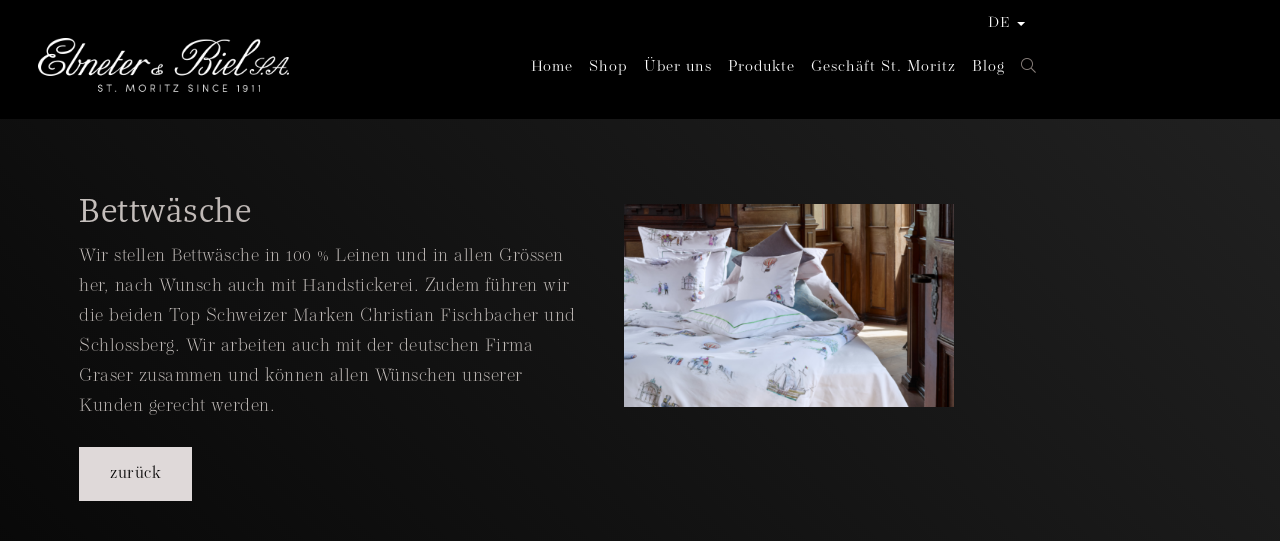

--- FILE ---
content_type: text/html; charset=UTF-8
request_url: https://www.ebneter-biel.ch/produkteinfos/bettwaesche/
body_size: 6568
content:
<!DOCTYPE html>
<html lang="de-DE">
<head>
<meta charset="UTF-8" />
<title>
Bettwäsche | Ebneter &amp; Biel</title>
<meta name="viewport" content="width=device-width, initial-scale=1, user-scalable=no">
<link rel="profile" href="http://gmpg.org/xfn/11" />
<link rel="pingback" href="https://www.ebneter-biel.ch/cm/xmlrpc.php" />
<link rel="alternate" hreflang="de" href="https://www.ebneter-biel.ch/produkteinfos/bettwaesche/" />
<link rel="alternate" hreflang="en" href="https://www.ebneter-biel.ch/en/produkteinfos/bed-linen/" />
<link rel='dns-prefetch' href='//maxcdn.bootstrapcdn.com' />
<link rel='dns-prefetch' href='//cdnjs.cloudflare.com' />
<link rel='dns-prefetch' href='//fonts.googleapis.com' />
<link rel='dns-prefetch' href='//pro.fontawesome.com' />
<link rel='dns-prefetch' href='//s.w.org' />
<link rel='stylesheet' id='wp-block-library-css'  href='https://www.ebneter-biel.ch/cm/wp-includes/css/dist/block-library/style.min.css?ver=5.5.1' type='text/css' media='all' />
<link rel='stylesheet' id='wc-block-vendors-style-css'  href='https://www.ebneter-biel.ch/cm/wp-content/plugins/woocommerce/packages/woocommerce-blocks/build/vendors-style.css?ver=3.4.0' type='text/css' media='all' />
<link rel='stylesheet' id='wc-block-style-css'  href='https://www.ebneter-biel.ch/cm/wp-content/plugins/woocommerce/packages/woocommerce-blocks/build/style.css?ver=3.4.0' type='text/css' media='all' />
<link rel='stylesheet' id='woocommerce-layout-css'  href='https://www.ebneter-biel.ch/cm/wp-content/plugins/woocommerce/assets/css/woocommerce-layout.css?ver=4.6.5' type='text/css' media='all' />
<link rel='stylesheet' id='woocommerce-smallscreen-css'  href='https://www.ebneter-biel.ch/cm/wp-content/plugins/woocommerce/assets/css/woocommerce-smallscreen.css?ver=4.6.5' type='text/css' media='only screen and (max-width: 768px)' />
<link rel='stylesheet' id='woocommerce-general-css'  href='https://www.ebneter-biel.ch/cm/wp-content/plugins/woocommerce/assets/css/woocommerce.css?ver=4.6.5' type='text/css' media='all' />
<style id='woocommerce-inline-inline-css' type='text/css'>
.woocommerce form .form-row .required { visibility: visible; }
</style>
<link rel='stylesheet' id='wpml-legacy-dropdown-0-css'  href='//www.ebneter-biel.ch/cm/wp-content/plugins/sitepress-multilingual-cms/templates/language-switchers/legacy-dropdown/style.css?ver=1' type='text/css' media='all' />
<link rel='stylesheet' id='wpml-menu-item-0-css'  href='//www.ebneter-biel.ch/cm/wp-content/plugins/sitepress-multilingual-cms/templates/language-switchers/menu-item/style.css?ver=1' type='text/css' media='all' />
<link rel='stylesheet' id='yith_wcas_frontend-css'  href='https://www.ebneter-biel.ch/cm/wp-content/plugins/yith-woocommerce-ajax-search/assets/css/yith_wcas_ajax_search.css?ver=1.8.2' type='text/css' media='all' />
<link rel='stylesheet' id='bootstrap-css'  href='https://www.ebneter-biel.ch/cm/wp-content/themes/ebneter-und-biel/css/bootstrap/bootstrap-res-theme-custom.min.css?ver=3.3.6' type='text/css' media='all' />
<link rel='stylesheet' id='roboto-font-css'  href='https://fonts.googleapis.com/css?family=Roboto%3A100%2C300%2C400%2C700&#038;ver=1.0.0' type='text/css' media='all' />
<link rel='stylesheet' id='font-awesome5-css' integrity=\'sha384-87DrmpqHRiY8hPLIr7ByqhPIywuSsjuQAfMXAE0sMUpY3BM7nXjf+mLIUSvhDArs\' crossorigin=\'anonymous\'  href='https://pro.fontawesome.com/releases/v5.4.0/css/all.css?ver=5.4.0' type='text/css' media='all' />
<link rel='stylesheet' id='imagelightbox-css'  href='https://www.ebneter-biel.ch/cm/wp-content/themes/ebneter-und-biel/js/imagelightbox/imagelightbox.min.css?ver=0.12.0' type='text/css' media='all' />
<link rel='stylesheet' id='res-animation-css'  href='https://www.ebneter-biel.ch/cm/wp-content/themes/ebneter-und-biel/css/res-animations.css?ver=1.2.0' type='text/css' media='all' />
<link rel='stylesheet' id='aos-css'  href='https://www.ebneter-biel.ch/cm/wp-content/themes/ebneter-und-biel/css/aos-animation/aos.css?ver=1.0.0' type='text/css' media='all' />
<link rel='stylesheet' id='revolution-slider-settting-css'  href='https://www.ebneter-biel.ch/cm/wp-content/themes/ebneter-und-biel/module/revolution-slider/rev-slider-5v4/css/settings.css?ver=1.0.0' type='text/css' media='all' />
<link rel='stylesheet' id='main_css-css'  href='https://www.ebneter-biel.ch/cm/wp-content/themes/ebneter-und-biel/style.css?ver=5.5.1' type='text/css' media='all' />
<link rel='stylesheet' id='shop_css-css'  href='https://www.ebneter-biel.ch/cm/wp-content/themes/ebneter-und-biel/shop.css?ver=5.5.1' type='text/css' media='all' />
<link rel='stylesheet' id='product-home-slider-css'  href='https://www.ebneter-biel.ch/cm/wp-content/themes/ebneter-und-biel/module/res-woocommerce/product-home-slider/product-home-slider.css?ver=5.5.1' type='text/css' media='all' />
<script type='text/javascript' src='https://www.ebneter-biel.ch/cm/wp-includes/js/jquery/jquery.js?ver=1.12.4-wp' id='jquery-core-js'></script>
<script type='text/javascript' src='https://www.ebneter-biel.ch/cm/wp-content/plugins/postfinance-payment-gateway-woocommerce//js/frontend.js?ver=5.5.1' id='mamepf-frontend-js'></script>
<script type='text/javascript' src='//www.ebneter-biel.ch/cm/wp-content/plugins/sitepress-multilingual-cms/templates/language-switchers/legacy-dropdown/script.js?ver=1' id='wpml-legacy-dropdown-0-js'></script>
<script type='text/javascript' src='https://www.ebneter-biel.ch/cm/wp-content/themes/ebneter-und-biel/module/res-woocommerce/res-script-shop.js?ver=1' id='res-script-shop-js'></script>
<link rel="https://api.w.org/" href="https://www.ebneter-biel.ch/wp-json/" /><link rel="EditURI" type="application/rsd+xml" title="RSD" href="https://www.ebneter-biel.ch/cm/xmlrpc.php?rsd" />
<link rel="wlwmanifest" type="application/wlwmanifest+xml" href="https://www.ebneter-biel.ch/cm/wp-includes/wlwmanifest.xml" /> 
<link rel='prev' title='Cocktailservietten' href='https://www.ebneter-biel.ch/produkteinfos/cocktailservietten/' />
<link rel='next' title='Bettwaren' href='https://www.ebneter-biel.ch/produkteinfos/bettwaren/' />
<link rel="canonical" href="https://www.ebneter-biel.ch/produkteinfos/bettwaesche/" />
<link rel='shortlink' href='https://www.ebneter-biel.ch/?p=697' />
<link rel="alternate" type="application/json+oembed" href="https://www.ebneter-biel.ch/wp-json/oembed/1.0/embed?url=https%3A%2F%2Fwww.ebneter-biel.ch%2Fprodukteinfos%2Fbettwaesche%2F" />
<link rel="alternate" type="text/xml+oembed" href="https://www.ebneter-biel.ch/wp-json/oembed/1.0/embed?url=https%3A%2F%2Fwww.ebneter-biel.ch%2Fprodukteinfos%2Fbettwaesche%2F&#038;format=xml" />
<meta name="generator" content="WPML ver:4.4.3 stt:1,3;" />
<meta name="description" content="Bettwäsche | Das Spezialgeschäft für Textilien, Bett- und Tischwäsche, Kinderkleider und Handembroideries."><meta name="robots" content="index, follow" /><link rel="canonical" href="" />    <link rel="shortcut icon" href="#" />
    <link rel="icon" sizes="192x192" href="#">
    <meta name="theme-color" content="#ffffff">
    <meta name="Designer" content="RESIGN. Grafikstudio Winterthur">
    	<noscript><style>.woocommerce-product-gallery{ opacity: 1 !important; }</style></noscript>
	<link rel="icon" href="https://www.ebneter-biel.ch/cm/wp-content/uploads/cropped-fav-1-180x180.jpg" sizes="32x32" />
<link rel="icon" href="https://www.ebneter-biel.ch/cm/wp-content/uploads/cropped-fav-1-400x400.jpg" sizes="192x192" />
<link rel="apple-touch-icon" href="https://www.ebneter-biel.ch/cm/wp-content/uploads/cropped-fav-1-180x180.jpg" />
<meta name="msapplication-TileImage" content="https://www.ebneter-biel.ch/cm/wp-content/uploads/cropped-fav-1-400x400.jpg" />
<style>
	@media only screen and (max-width: 970px){
	   .mobile-logo{background-image: url(https://www.ebneter-biel.ch/cm/wp-content/uploads/logo-white.png);}
	}
</style>
	
	
	<!-- Global site tag (gtag.js) - Google Analytics -->
<script async src="https://www.googletagmanager.com/gtag/js?id=UA-169602626-1"></script>
<script>
  window.dataLayer = window.dataLayer || [];
  function gtag(){dataLayer.push(arguments);}
  gtag('js', new Date());

  gtag('config', 'UA-169602626-1');
</script>

	
</head>
<body class="produkteinfos-template-default single single-produkteinfos postid-697 theme-ebneter-und-biel woocommerce-no-js" data-spy="scroll" data-target=".navbar-collapse" data-offset="85">
<div id="page">
<div id="faderPage">

<header class="res-header woocommerce">  
  <div class="container">
	  
    <div class="row nav-row">
      <div class="col-sm-3 col-lg-3 hidden-xs logo" data-aos="res-fadeIn" data-aos-duration="2000"> 
      		<a href="https://www.ebneter-biel.ch/">
				<img src="https://www.ebneter-biel.ch/cm/wp-content/uploads/logo-white.png" alt="Logo"/>
		    </a>
      </div>

	<!-- Shop Nav  -->
      <div class="col-sm-8 col-lg-8 res-nav-header mobile-logo">
        <nav class="res-nav navbar" data-aos="res-fadeIn">
        
         <div class="navbar-header visible-xs">
          <button type="button" class="navbar-toggle collapsed" data-toggle="collapse" data-target="#navbar" aria-expanded="false" aria-controls="navbar">
          <span class="sr-only">Toggle navigation</span> <span class="icon-bar"></span> <span class="icon-bar"></span> <span class="icon-bar"></span>
          </button>
           <a class="navbar-brand mobile-home-link" href="https://www.ebneter-biel.ch/"> <span></span></a>
        </div>        
          <div id="navbar" class="collapse navbar-collapse"><ul id="menu-header-menu" class="nav navbar-nav navbar-right"><li id="menu-item-836" class="menu-item menu-item-type-post_type menu-item-object-page menu-item-home menu-item-836"><a title="Home" href="https://www.ebneter-biel.ch/"><span>Home</span></a></li>
<li id="menu-item-847" class="menu-item menu-item-type-post_type menu-item-object-page menu-item-847"><a title="Shop" href="https://www.ebneter-biel.ch/produkte-onlineshop/"><span>Shop</span></a></li>
<li id="menu-item-508" class="menu-item menu-item-type-post_type menu-item-object-page menu-item-508"><a title="Über uns" href="https://www.ebneter-biel.ch/ueber-uns/"><span>Über uns</span></a></li>
<li id="menu-item-655" class="menu-item menu-item-type-post_type menu-item-object-page menu-item-655"><a title="Produkte" href="https://www.ebneter-biel.ch/produktinformation/"><span>Produkte</span></a></li>
<li id="menu-item-595" class="menu-item menu-item-type-post_type menu-item-object-page menu-item-595"><a title="Geschäft St. Moritz" href="https://www.ebneter-biel.ch/filiale-st-moritz/"><span>Geschäft St. Moritz</span></a></li>
<li id="menu-item-680" class="menu-item menu-item-type-taxonomy menu-item-object-category menu-item-680"><a title="Blog" href="https://www.ebneter-biel.ch/category/blog/"><span>Blog</span></a></li>
<li id="menu-item-597" class="search-icon-nav hidden-xs menu-item menu-item-type-custom menu-item-object-custom menu-item-597"><a title="&lt;i class=&quot;fal fa-search&quot;&gt;&lt;/i&gt;" href="#"><span><i class="fal fa-search"></i></span></a></li>
<li id="menu-item-wpml-ls-2-de" class="menu-item wpml-ls-slot-2 wpml-ls-item wpml-ls-item-de wpml-ls-current-language wpml-ls-menu-item wpml-ls-first-item menu-item-type-wpml_ls_menu_item menu-item-object-wpml_ls_menu_item menu-item-has-children menu-item-wpml-ls-2-de dropdown"><a title="&lt;span class=&quot;wpml-ls-native&quot; lang=&quot;de&quot;&gt;DE&lt;/span&gt;" href="#" data-toggle="dropdown" class="dropdown-toggle" aria-haspopup="true"><span class="glyphicon DE"></span>&nbsp;<span class="wpml-ls-native" lang="de">DE</span> <span class="caret"></span></a>
<ul role="menu" class=" dropdown-menu">
	<li id="menu-item-wpml-ls-2-en" class="menu-item wpml-ls-slot-2 wpml-ls-item wpml-ls-item-en wpml-ls-menu-item wpml-ls-last-item menu-item-type-wpml_ls_menu_item menu-item-object-wpml_ls_menu_item menu-item-wpml-ls-2-en"><a title="&lt;span class=&quot;wpml-ls-native&quot; lang=&quot;en&quot;&gt;EN&lt;/span&gt;" href="https://www.ebneter-biel.ch/en/produkteinfos/bed-linen/"><span class="glyphicon EN"></span>&nbsp;<span class="wpml-ls-native" lang="en">EN</span></span></a></li>
</ul>
</li>
</ul></div>        </nav>
      </div>
      

    </div>
	  
	 <div class="row res-search-row hidden-xs" style="display:none;">
	  	<div class="col-xs-12 res-shop-search">
			<div class="yith-ajaxsearchform-container">
    <form role="search" method="get" id="yith-ajaxsearchform" action="https://www.ebneter-biel.ch/">
        <div>

            <label class="screen-reader-text" for="yith-s"> </label>
            <input type="search"
                   value=""
                   name="s"
                   id="yith-s"
                   class="yith-s res-shop-search-form"
                   placeholder="Produkte aus dem Online-Shop suchen..."
                   data-loader-icon=""
                   data-min-chars="3" />
		
		<div class="search-btn-box">
            <input type="submit" id="yith-searchsubmit" class="res-shop-search-button" value="suche" />
            <!-- Search FA Icon Custom -->
            <div class="search-icon"><i class="fa fa-search" aria-hidden="true"></i></div>
		</div>
            
            <input type="hidden" name="" value="" />
            
            <input type='hidden' name='lang' value='de' />
        </div>
    </form>
</div>		 </div>
	  </div> 
	  
    </div>
	
   <div class="res-shop-header hidden" data-aos="res-fadeIn">
        <div class="res-shop-login"></div>    
        <div class="res-shop-cart"></div>     
      <div class="res-fixnav-on-top scrollLink hidden"><a href="#page"> <i class="fa fa-angle-up" aria-hidden="true"></i> &nbsp; zurück zur Navigation</a></div><h5></h5>
   </div>  
	

	
	
</header>
	
		
<div class="content-layout">

<main class="res-content">

<!-- single page -->
<section class="well-md">
    <div class="container">
    	<div class="singleContent">
                                  
                				                                    <article class="postBox"> 
                      
						<div class="postImg well-bottom">                    
							<a href="https://www.ebneter-biel.ch/cm/wp-content/uploads/D78_010_Voyage_Lifestyle_01_FS24_quer-1400x1400.png" class="res-lightbox">
								<img class="img-responsive" alt="" src="https://www.ebneter-biel.ch/cm/wp-content/uploads/D78_010_Voyage_Lifestyle_01_FS24_quer-440x270.png" alt=""> 
							</a> 
						</div>                   
                   					<div class="postContent">
						<h1>Bettwäsche</h1>
						<p>Wir stellen Bettwäsche in 100 % Leinen und in allen Grössen her, nach Wunsch auch mit Handstickerei. Zudem führen wir die beiden Top Schweizer Marken Christian Fischbacher und Schlossberg. Wir arbeiten auch mit der deutschen Firma Graser zusammen und können allen Wünschen unserer Kunden gerecht werden.</p>
					</div>          

                    </article>
			
                        
				<p class="well"><a class="btn btn-primary" href="javascript:history.back()">zurück</a> </p>
 
            			
           </div>
		</div>
 </section>

</main>
		</div>
	</div>
</div>



<div id="navOnTop" class=""><a href="#page"><span class="arrow-up"></span></a></div>


<p class="well-sm"></p>

<div id="faderFooter">
  <footer class="res-footer">
	  
 	<!-- Footer Standard -->
<section class="footerStandard" data-aos="res-topIncoming">
    <div class="container well">
		
		<div class="row">
			<div class="col-xs-12 footer-slogan">
				<h3 class="title-line-side" >Für das gewisse Etwas</h3>
			</div>
		</div>
        <div class="row">

            <div class="col-xs-12 col-sm-3 footerBox-Standard">
                <h4>Adresse</h4>
                <p>Ebneter & Biel<br>
					Plazza dal Mulin 6<br>
					7500 St. Moritz 1<br>
	            </div>
			
            <div class="col-xs-12 col-sm-3 footerBox-Standard">
                <h4>Kontakt</h4>
				<a href="tel:0041818334027">Tel +41 81 833 40 27</a><br>
                <a href="mailto:info@ebneter-biel.ch">info@ebneter-biel.ch </a><br>
	        </div>

            <div class="col-xs-12 col-sm-6 footerBox-Standard">
				                <h4>Öffnungszeiten</h4>
				Montag - Fr. 09.30 -12.30 14.00 - 18.30 Uhr <br>
Samstag       09.30 - 12:30 14:00 - 18.00 Uhr <br>
Sonntag        geschlossen <br>

					         </div>
            
            <div class="col-xs-12 col-sm-3 footerBox-Standard hidden">
                <h4>Zahlungsmittel</h4>
				  <div id="footer-menue" class="menu-footer-menue-container"><ul id="menu-footer-menue" class="nav"><li id="menu-item-1498" class="menu-item menu-item-type-custom menu-item-object-custom menu-item-1498"><a title="Zahlungsbedinungen" href="#"><span>Zahlungsbedinungen</span></a></li>
<li id="menu-item-1499" class="menu-item menu-item-type-custom menu-item-object-custom menu-item-1499"><a title="Bankverbindung" href="#"><span>Bankverbindung</span></a></li>
<li id="menu-item-1500" class="menu-item menu-item-type-custom menu-item-object-custom menu-item-1500"><a title="Bestellung &amp; Versand" href="#"><span>Bestellung &#038; Versand</span></a></li>
<li id="menu-item-1501" class="menu-item menu-item-type-custom menu-item-object-custom menu-item-1501"><a title="Wiederrufsrecht" href="#"><span>Wiederrufsrecht</span></a></li>
</ul></div>	         </div>
            
        </div>
    </div>

	<div class="container well-bottom-sm footer-row-2">
	        <div class="row">
            <div class="col-xs-12 col-sm-3 footer-claim">
                <h4 class="brand-color">www.ebneter-biel.ch</h4>
            </div>
            <div class="col-xs-12 col-sm-6 footer-rights">
                <p>
					<a href="https://www.ebneter-biel.ch/agb">AGB</a> - <a href="https://www.ebneter-biel.ch/?impressum=impressum">Impressum & Datenschutz</a> -  
					Copyright 2026 &copy; Ebneter & Biel - Webdesign by <a
                            href="http://www.resign.ch" rel="nofollow" target="_blank">RESIGN</a>. 

				</p>
            </div>
			<div class="col-xs-12 col-sm-3 footerBox-Standard footerSocial">
                            	<p>
					<a href="https://www.facebook.com/ebneterundbiel/" target="_blank"><i class="fab fa-facebook fa-3x"></i></a><a href="https://www.instagram.com/ebneterbiel/" target="_blank"><i class="fab fa-instagram fa-3x"></i></a>                </p>

            </div>

        </div>
        </div>
</section>
    	  
	  
  </footer> 
</div>

<!-- Mailing -->

<!-- jQuery first -->
<script src="https://code.jquery.com/jquery-1.9.1.min.js"></script>

<!-- JS-Load -->
<script>
	// JS Variablen
	var site_url = "https://www.ebneter-biel.ch/cm"; 
	var template_directory_uri = "https://www.ebneter-biel.ch/cm/wp-content/themes/ebneter-und-biel";
	var home_url = "";		
	
	// AOS Animations
	jQuery.ajax({
		url: "https://www.ebneter-biel.ch/cm/wp-content/themes/ebneter-und-biel/js/aos-animation/aos.js",
		dataType: "script",
		success: function() {
			new AOS.init
			({
			  // Global settings
			  disable: false, // accepts following values: 'phone', 'tablet', 'mobile', boolean, expression or function
			  startEvent: 'DOMContentLoaded', // name of the event dispatched on the document, that AOS should initialize on
			  initClassName: 'aos-init', // class applied after initialization
			  animatedClassName: 'aos-animate', // class applied on animation
			  useClassNames: false, // if true, will add content of `data-aos` as classes on scroll

			  // Settings that can be overriden on per-element basis, by `data-aos-*` attributes:
			  offset: 50, // offset (in px) from the original trigger point
			  delay: 0, // values from 0 to 3000, with step 50ms
			  duration: 2400, // values from 0 to 3000, with step 50ms
			  easing: 'ease-out', // default easing for AOS animations
			  once: false, // whether animation should happen only once - while scrolling down
			  mirror: false, // whether elements should animate out while scrolling past them
			  anchorPlacement: 'top-bottom', // defines which position of the element regarding to window should trigger the animation
			});
		}
	});
</script> 

<!-- Typekit - Cabrito Norm und fp-dancer-pro museo - neu tasman -->
<link rel="stylesheet" href="https://use.typekit.net/eck6yhl.css">


   	<script type="text/javascript" >
	
	var ajaxurl = "https://www.ebneter-biel.ch/cm/wp-admin/admin-ajax.php"; 
	jQuery('body').on('click',".remove",function (e){
		e.stopPropagation();
		var product_key = jQuery(this).data("product_key");
		var data = {
			'action': 'product_remove',
			'product_key': product_key
		};			
		var div_id = jQuery(this).parent().parent().attr('id');
		// since 2.8 ajaxurl is always defined in the admin header and points to admin-ajax.php
		jQuery.post(ajaxurl, data, function(response) {
			var ajax_data = jQuery.parseJSON(response);
			var quantity = 0, total = 0;
			total = ajax_data['cart_total'];
			// get quantity
			jQuery.each(ajax_data['cart_quant'], function(index, item) {
				quantity += parseInt(item);
			});
			
			// update amounts / totals
			jQuery('.res-warenkorb span.woocommerce-Price-amount.amount').each(function(){
				jQuery(this).replaceWith(total);
			});
			
			// update quantity
			jQuery('.cart-detail-amount').text(quantity);
			
			// remove product div in 'Detailansicht'
			jQuery('.warenkorb-row').each(function(){
				if(jQuery(this).attr('id') === div_id){
					jQuery(this).fadeOut('slow').remove();
				}				
			});	
			
			// refresh page when in 'Warenkorb'
			if(window.location.pathname.indexOf('warenkorb') >= 0){
				location.reload();
			}
				
		});
	});
</script> 
	<script type="text/javascript">
		(function () {
			var c = document.body.className;
			c = c.replace(/woocommerce-no-js/, 'woocommerce-js');
			document.body.className = c;
		})()
	</script>
	<link rel='stylesheet' id='bb-taps-editor-style-shared-css'  href='https://www.ebneter-biel.ch/cm/wp-content/editor-style-shared.css?ver=5.5.1' type='text/css' media='all' />
<script type='text/javascript' src='https://www.ebneter-biel.ch/cm/wp-content/plugins/woocommerce/assets/js/jquery-blockui/jquery.blockUI.min.js?ver=2.70' id='jquery-blockui-js'></script>
<script type='text/javascript' id='wc-add-to-cart-js-extra'>
/* <![CDATA[ */
var wc_add_to_cart_params = {"ajax_url":"\/cm\/wp-admin\/admin-ajax.php","wc_ajax_url":"\/?wc-ajax=%%endpoint%%","i18n_view_cart":"Warenkorb anzeigen","cart_url":"https:\/\/www.ebneter-biel.ch\/warenkorb\/","is_cart":"","cart_redirect_after_add":"no"};
/* ]]> */
</script>
<script type='text/javascript' src='https://www.ebneter-biel.ch/cm/wp-content/plugins/woocommerce/assets/js/frontend/add-to-cart.min.js?ver=4.6.5' id='wc-add-to-cart-js'></script>
<script type='text/javascript' src='https://www.ebneter-biel.ch/cm/wp-content/plugins/woocommerce/assets/js/js-cookie/js.cookie.min.js?ver=2.1.4' id='js-cookie-js'></script>
<script type='text/javascript' id='woocommerce-js-extra'>
/* <![CDATA[ */
var woocommerce_params = {"ajax_url":"\/cm\/wp-admin\/admin-ajax.php","wc_ajax_url":"\/?wc-ajax=%%endpoint%%"};
/* ]]> */
</script>
<script type='text/javascript' src='https://www.ebneter-biel.ch/cm/wp-content/plugins/woocommerce/assets/js/frontend/woocommerce.min.js?ver=4.6.5' id='woocommerce-js'></script>
<script type='text/javascript' id='wc-cart-fragments-js-extra'>
/* <![CDATA[ */
var wc_cart_fragments_params = {"ajax_url":"\/cm\/wp-admin\/admin-ajax.php","wc_ajax_url":"\/?wc-ajax=%%endpoint%%","cart_hash_key":"wc_cart_hash_2942291a9af31dacf3e5534ecd1313e8-de","fragment_name":"wc_fragments_2942291a9af31dacf3e5534ecd1313e8","request_timeout":"5000"};
/* ]]> */
</script>
<script type='text/javascript' src='https://www.ebneter-biel.ch/cm/wp-content/plugins/woocommerce/assets/js/frontend/cart-fragments.min.js?ver=4.6.5' id='wc-cart-fragments-js'></script>
<script type='text/javascript' src='https://www.ebneter-biel.ch/cm/wp-content/plugins/yith-woocommerce-ajax-search/assets/js/yith-autocomplete.min.js?ver=1.2.7' id='yith_autocomplete-js'></script>
<script type='text/javascript' src='https://maxcdn.bootstrapcdn.com/bootstrap/3.3.7/js/bootstrap.min.js?ver=3.3.7' id='bootstrap_js-js'></script>
<script type='text/javascript' src='https://www.ebneter-biel.ch/cm/wp-content/themes/ebneter-und-biel/js/formValidation/formValidation.min.js' id='validate_js-js'></script>
<script type='text/javascript' src='https://www.ebneter-biel.ch/cm/wp-content/themes/ebneter-und-biel/js/formValidation/validator_framework/bootstrap.js' id='validate_bootstrap_js-js'></script>
<script type='text/javascript' src='https://www.ebneter-biel.ch/cm/wp-content/themes/ebneter-und-biel/js/imagelightbox/imagelightbox.min.js' id='imagelightbox_js-js'></script>
<script type='text/javascript' src='https://www.ebneter-biel.ch/cm/wp-content/themes/ebneter-und-biel/js/imagelightbox/imagelightbox-settings.js' id='imagelightbox_js-settings-js'></script>
<script type='text/javascript' src='https://www.ebneter-biel.ch/cm/wp-content/themes/ebneter-und-biel/js/aos-animation/aos.js' id='aos_js-js'></script>
<script type='text/javascript' src='https://cdnjs.cloudflare.com/ajax/libs/jquery-easing/1.4.1/jquery.easing.min.js' id='jquery-easing-js'></script>
<script type='text/javascript' src='https://www.ebneter-biel.ch/cm/wp-content/plugins/woocommerce/assets/js/jquery-cookie/jquery.cookie.min.js?ver=1.4.1' id='jquery-cookie-js'></script>
<script type='text/javascript' src='https://www.ebneter-biel.ch/cm/wp-content/themes/ebneter-und-biel/module/footer-mailing/footer-modal-mailing-form.js' id='mailing-nl-tool-js'></script>
<script type='text/javascript' src='https://www.ebneter-biel.ch/cm/wp-content/themes/ebneter-und-biel/module/revolution-slider/rev-slider-5v4/js/jquery.themepunch.revolution.min.js' id='revolution-slider-js'></script>
<script type='text/javascript' src='https://www.ebneter-biel.ch/cm/wp-content/themes/ebneter-und-biel/module/revolution-slider/rev-slider-5v4/js/jquery.themepunch.tools.min.js' id='revolution-slider-plugins-js'></script>
<script type='text/javascript' src='https://www.ebneter-biel.ch/cm/wp-content/themes/ebneter-und-biel/module/res-woocommerce/product-home-slider/product-home-slider.js' id='res-product-home-slider-js'></script>
<script type='text/javascript' src='https://www.ebneter-biel.ch/cm/wp-content/themes/ebneter-und-biel/js/res-animation.js' id='res-animation_js-js'></script>
<script type='text/javascript' src='https://www.ebneter-biel.ch/cm/wp-content/themes/ebneter-und-biel/js/res-script.js' id='res-script_js-js'></script>
<script type='text/javascript' src='https://www.ebneter-biel.ch/cm/wp-content/plugins/woocommerce-multilingual/res/js/front-scripts.min.js?ver=4.10.3' id='wcml-front-scripts-js'></script>
<script type='text/javascript' id='cart-widget-js-extra'>
/* <![CDATA[ */
var actions = {"is_lang_switched":"0","force_reset":"0"};
/* ]]> */
</script>
<script type='text/javascript' src='https://www.ebneter-biel.ch/cm/wp-content/plugins/woocommerce-multilingual/res/js/cart_widget.min.js?ver=4.10.3' id='cart-widget-js'></script>
<script type='text/javascript' src='https://www.ebneter-biel.ch/cm/wp-includes/js/wp-embed.min.js?ver=5.5.1' id='wp-embed-js'></script>
<script type='text/javascript' id='yith_wcas_frontend-js-extra'>
/* <![CDATA[ */
var yith_wcas_params = {"loading":"https:\/\/www.ebneter-biel.ch\/cm\/wp-content\/plugins\/yith-woocommerce-ajax-search\/assets\/images\/ajax-loader.gif","ajax_url":"https:\/\/www.ebneter-biel.ch\/cm\/wp-admin\/admin-ajax.php"};
/* ]]> */
</script>
<script type='text/javascript' src='https://www.ebneter-biel.ch/cm/wp-content/plugins/yith-woocommerce-ajax-search/assets/js/frontend.min.js?ver=1.0' id='yith_wcas_frontend-js'></script>

</body></html>


--- FILE ---
content_type: text/css
request_url: https://www.ebneter-biel.ch/cm/wp-content/themes/ebneter-und-biel/css/res-animations.css?ver=1.2.0
body_size: 1269
content:


/*************************************************************************/
/*   RES Animationen AOS ab 2018  */


[data-aos=res-downIncoming] {
    transform: translate3d(0, 50px, 0)
}

[data-aos=res-downIncomingMore] {
    transform: translate3d(0, 100px, 0)
}


/*  res-fadeIn  -  einfaden  */
[data-aos="res-fadeIn"] { opacity: 0; transition-property: transform, opacity;}
[data-aos="res-fadeIn"].aos-animate {opacity: 1;}




/*  res-topIncoming  -  einfaden von oben 10px  */
[data-aos="res-topIncoming"] { opacity: 0; transition-property: transform, opacity;}
[data-aos="res-topIncoming"].aos-animate {opacity: 1;}

[data-aos="res-topIncoming"] {
	transform: translateY(-10px);
	}
[data-aos="res-topIncoming"].aos-animate {
	transform: translateY(0); 
	}

/*  res-topIncomingMore -  einfaden von oben 40px */
[data-aos="res-topIncomingMore"] { opacity: 0; transition-property: transform, opacity;}
[data-aos="res-topIncomingMore"].aos-animate {opacity: 1;}

[data-aos="res-topIncomingMore"] { 
	transform: translateY(-40px);
	}
[data-aos="res-topIncomingMore"].aos-animate { 
	transform: translateY(0);
	}




/*  res-downIncoming  -  einfaden von unten 10px  */
[data-aos="res-downIncoming"] { opacity: 0; transition-property: transform, opacity;}
[data-aos="res-downIncoming"].aos-animate {opacity: 1;}

[data-aos="res-downIncoming"] {
	transform: translateY(10px);
	}
[data-aos="res-downIncoming"].aos-animate {
	transform: translateY(0); 
	}

/*  res-downIncomingMore -  einfaden von unten 40px */
[data-aos="res-downIncomingMore"] { opacity: 0; transition-property: transform, opacity;}
[data-aos="res-downIncomingMore"].aos-animate {opacity: 1;}

[data-aos="res-downIncomingMore"] { 
	transform: translateY(40px);
	}
[data-aos="res-downIncomingMore"].aos-animate { 
	transform: translateY(0);
	}



/*  res-leftIncoming  -  einfaden von links 20px  */
[data-aos="res-leftIncoming"] { opacity: 0; transition-property: transform, opacity;}
[data-aos="res-leftIncoming"].aos-animate {opacity: 1;}

[data-aos="res-leftIncoming"] {
	transform: translateX(-20px);
	}
[data-aos="res-leftIncoming"].aos-animate {
	transform: translateX(0); 
	}

/*  res-leftIncomingMore -  einfaden von links 70px */
[data-aos="res-leftIncomingMore"] { opacity: 0; transition-property: transform, opacity;}
[data-aos="res-leftIncomingMore"].aos-animate {opacity: 1;}

[data-aos="res-leftIncomingMore"] { 
	transform: translateX(-70px);
	}
[data-aos="res-leftIncomingMore"].aos-animate { 
	transform: translateX(0);
	}



/*  res-rightIncoming  -  einfaden von rechts 20px  */
[data-aos="res-rightIncoming"] { opacity: 0; transition-property: transform, opacity;}
[data-aos="res-rightIncoming"].aos-animate {opacity: 1;}

[data-aos="res-rightIncoming"] {
	transform: translateX(20px);
	}
[data-aos="res-rightIncoming"].aos-animate {
	transform: translateX(0); 
	}

/*  res-rightIncomingMore -  einfaden von rechts 70px */
[data-aos="res-rightIncomingMore"] { opacity: 0; transition-property: transform, opacity;}
[data-aos="res-rightIncomingMore"].aos-animate {opacity: 1;}

[data-aos="res-rightIncomingMore"] { 
	transform: translateX(70px);
	}
[data-aos="res-rightIncomingMore"].aos-animate { 
	transform: translateX(0);
	}


/*  Klasse auf DIV .moving-arrow aos-init aos-animate */

.moving-arrow{
    display: block;
    -webkit-animation: arrow-pulse 2s infinite;
    animation: pulse 2s infinite;
}
	@-webkit-keyframes arrow-pulse {
  0% {
    -webkit-transform: translate(0, 0);
            transform: translate(0, 0); }
  50% {
    -webkit-transform: translate(0, 10px);
            transform: translate(0, 10px); }
  100% {
    -webkit-transform: translate(0, 0);
            transform: translate(0, 0); } }

@keyframes arrow-pulse {
  0% {
    -webkit-transform: translate(0, 0);
            transform: translate(0, 0); }
  50% {
    -webkit-transform: translate(0, 10px);
            transform: translate(0, 10px); }
  100% {
    -webkit-transform: translate(0, 0);
            transform: translate(0, 0); } }

	


/*************************************************************************/
/*   RES Standart Animationen Libary  - Only on Desktop  */

 /*  Effekte on Desktop-Screens */
@media all and (min-width: 1200px) {

.fadeIn {
	-webkit-animation-name: fadeIn;
	-moz-animation-name: fadeIn;
	animation-name: fadeIn;
}
@-webkit-keyframes fadeIn {
	0% {opacity: 0;}	
	100% {opacity: 1;}
}
@keyframes fadeIn {
	0% {opacity: 0;}	
	100% {opacity: 1;}
}

.topIncoming {
	-webkit-animation-name: topIncoming;
	animation-name: topIncoming;
}

@-webkit-keyframes topIncoming {
	0% {opacity: 0;-webkit-transform: translateY(-10px);}
	100% {opacity: 1; -webkit-transform: translateY(0);}
}

@keyframes topIncoming {
	0% {opacity: 0; transform: translateY(-10px);}
	100% {opacity: 1;transform: translateY(0);}
}

.topIncomingMore {
	-webkit-animation-name: topIncomingMore;
	animation-name: topIncomingMore;
}

@-webkit-keyframes topIncomingMore {
	0% {opacity: 0;-webkit-transform: translateY(-30px);}
	100% {opacity: 1; -webkit-transform: translateY(0);}
}

@keyframes topIncomingMore {
	0% {opacity: 0; transform: translateY(-30px);}
	100% {opacity: 1;transform: translateY(0);}
}



.downIncoming {
	-webkit-animation-name: downIncoming;
	animation-name: downIncoming;
}

@-webkit-keyframes downIncoming {
	0% {opacity: 0;-webkit-transform: translateY(10px);}
	100% {opacity: 1; -webkit-transform: translateY(0);}
}

@keyframes downIncoming {
	0% {opacity: 0; transform: translateY(10px);}
	100% {opacity: 1;transform: translateY(0);}
}


.downIncomingMore {
	-webkit-animation-name: downIncomingMore;
	animation-name: downIncomingMore;
}

@-webkit-keyframes downIncomingMore {
	0% {opacity: 0;-webkit-transform: translateY(30px);}
	100% {opacity: 1; -webkit-transform: translateY(0);}
}

@keyframes downIncomingMore {
	0% {opacity: 0; transform: translateY(30px);}
	100% {opacity: 1;transform: translateY(0);}
}


/*************************************************************************/
/*  for WOW Animations  wow left-Side-Incoming" data-wow-duration="1.5s" -->  */

.LeftIncoming {
	-webkit-animation-name: sideLeftIncoming ;
	animation-name: sideLeftIncoming ;
}

@-webkit-keyframes sideLeftIncoming  {
	0% {opacity: 0;-webkit-transform: translateX(-30px);}
	100% {opacity: 1; -webkit-transform: translateYX(0);}
}

@keyframes sideLeftIncoming  {
	0% {opacity: 0; transform: translateX(-30px);}
	100% {opacity: 1;transform: translateX(0);}
}

.RightIncoming {
	-webkit-animation-name: sideRightIncoming ;
	animation-name: sideRightIncoming ;
}

@-webkit-keyframes sideRightIncoming  {
	0% {opacity: 0;-webkit-transform: translateX(30px);}
	100% {opacity: 1; -webkit-transform: translateYX(0);}
}

@keyframes sideRightIncoming  {
	0% {opacity: 0; transform: translateX(30px);}
	100% {opacity: 1;transform: translateX(0);}
}


.zoomHover:hover{
	-webkit-animation-name: zoomHover;
	-moz-animation-name: zoomHover;
	animation-name: zoomHover;
}

@-webkit-keyframes zoomHover {
  0% {
    -webkit-transform: scale3d(1, 1, 1);
            transform: scale3d(1, 1, 1);
  }
  100% {
    -webkit-transform: scale3d(1.05, 1.05, 1.05);
            transform: scale3d(1.05, 1.05, 1.05);
  }
}


/* flash animated infinite */
.flash {
  -webkit-animation-name: flash;
  animation-name: flash;
}

@-webkit-keyframes flash {
  0%, 50%, 100% {opacity: 1;}
  25%, 75% {opacity: 0.9;}
}

@keyframes flash {
  0%, 50%, 100% {opacity: 1;}
  25%, 75% {opacity: 0.9;}
}


/*   Pulse animation   */

@-webkit-keyframes pulse {
    0% { -webkit-transform: scale(1); }
    50% { -webkit-transform: scale(.8); }
    100% { -webkit-transform: scale(1); }
}
@keyframes pulse {
    0% { transform: scale(1); }
    50% { transform: scale(.8); }
    100% { transform: scale(1); }
}
.pulse {
    -webkit-animation-name: pulse;
    animation-name: pulse;
}


/*   Pulse Soft  animation   */

@-webkit-keyframes pulseSoft {
    0% { -webkit-transform: scale(1); }
    50% { -webkit-transform: scale(.98); }
    100% { -webkit-transform: scale(1); }
}
@keyframes pulseSoft {
    0% { transform: scale(1); }
    50% { transform: scale(.98); }
    100% { transform: scale(1); }
}
.pulseSoft {
    -webkit-animation-name: pulseSoft;
    animation-name: pulseSoft;
}


/*************************************************************************/
/*   Timers */

.duration0 {
	-webkit-animation-fill-mode: both;
	-moz-animation-fill-mode: both;
	animation-fill-mode: both;
	-webkit-animation-duration: 0.5s;
	-moz-animation-duration: 0.5s;
	animation-duration: 0.5s;
}
.duration1 {
	-webkit-animation-fill-mode: both;
	-moz-animation-fill-mode: both;
	animation-fill-mode: both;
	-webkit-animation-duration: 1s;
	-moz-animation-duration: 1s;
	animation-duration: 1s;
}
.duration2 {
	-webkit-animation-fill-mode: both;
	-moz-animation-fill-mode: both;
	animation-fill-mode: both;
	-webkit-animation-duration: 2s;
	-moz-animation-duration: 2s;
	animation-duration: 2s;
}
.duration3 {
	-webkit-animation-fill-mode: both;
	-moz-animation-fill-mode: both;
	animation-fill-mode: both;
	-webkit-animation-duration: 3s;
	-moz-animation-duration: 3s;
	animation-duration: 3s;
}
.duration4 {
	-webkit-animation-fill-mode: both;
	-moz-animation-fill-mode: both;
	animation-fill-mode: both;
	-webkit-animation-duration: 4s;
	-moz-animation-duration: 4s;
	animation-duration: 4s;
}
.duration5 {
	-webkit-animation-fill-mode: both;
	-moz-animation-fill-mode: both;
	animation-fill-mode: both;
	-webkit-animation-duration: 4.5s;
	-moz-animation-duration: 4.5s;
	animation-duration: 4.5s;
}
.duration10 {
	-webkit-animation-fill-mode: both;
	-moz-animation-fill-mode: both;
	animation-fill-mode: both;
	-webkit-animation-duration: 9s;
	-moz-animation-duration: 9s;
	animation-duration: 9s;
}

.animated {
	-webkit-animation-fill-mode: both;
	-moz-animation-fill-mode: both;
	-ms-animation-fill-mode: both;
	-o-animation-fill-mode: both;
	animation-fill-mode: both;
	-webkit-animation-duration: 1.2s;
	-moz-animation-duration: 1.2s;
	-ms-animation-duration: 1.2s;
	-o-animation-duration: 1.2s;
	animation-duration: 1.2s;
}
.animated.hinge {
	-webkit-animation-duration: 1s;
	-moz-animation-duration: 1s;
	-ms-animation-duration: 1s;
	-o-animation-duration: 1s;
	animation-duration: 1s;
}
.animated.infinite {
  -webkit-animation-iteration-count: infinite;
  animation-iteration-count: infinite;
}

}



--- FILE ---
content_type: text/css
request_url: https://www.ebneter-biel.ch/cm/wp-content/themes/ebneter-und-biel/css/aos-animation/aos.css?ver=1.0.0
body_size: 1470
content:
[data-aos][data-aos][data-aos-duration="50"], body[data-aos-duration="50"] [data-aos] {
    transition-duration: 50ms
}
[data-aos][data-aos][data-aos-delay="50"], body[data-aos-delay="50"] [data-aos] {
    transition-delay: 0
}
[data-aos][data-aos][data-aos-delay="50"].aos-animate, body[data-aos-delay="50"] [data-aos].aos-animate {
    transition-delay: 50ms
}
[data-aos][data-aos][data-aos-duration="100"], body[data-aos-duration="100"] [data-aos] {
    transition-duration: .1s
}
[data-aos][data-aos][data-aos-delay="100"], body[data-aos-delay="100"] [data-aos] {
    transition-delay: 0
}
[data-aos][data-aos][data-aos-delay="100"].aos-animate, body[data-aos-delay="100"] [data-aos].aos-animate {
    transition-delay: .1s
}
[data-aos][data-aos][data-aos-duration="150"], body[data-aos-duration="150"] [data-aos] {
    transition-duration: .15s
}
[data-aos][data-aos][data-aos-delay="150"], body[data-aos-delay="150"] [data-aos] {
    transition-delay: 0
}
[data-aos][data-aos][data-aos-delay="150"].aos-animate, body[data-aos-delay="150"] [data-aos].aos-animate {
    transition-delay: .15s
}
[data-aos][data-aos][data-aos-duration="200"], body[data-aos-duration="200"] [data-aos] {
    transition-duration: .2s
}
[data-aos][data-aos][data-aos-delay="200"], body[data-aos-delay="200"] [data-aos] {
    transition-delay: 0
}
[data-aos][data-aos][data-aos-delay="200"].aos-animate, body[data-aos-delay="200"] [data-aos].aos-animate {
    transition-delay: .2s
}
[data-aos][data-aos][data-aos-duration="250"], body[data-aos-duration="250"] [data-aos] {
    transition-duration: .25s
}
[data-aos][data-aos][data-aos-delay="250"], body[data-aos-delay="250"] [data-aos] {
    transition-delay: 0
}
[data-aos][data-aos][data-aos-delay="250"].aos-animate, body[data-aos-delay="250"] [data-aos].aos-animate {
    transition-delay: .25s
}
[data-aos][data-aos][data-aos-duration="300"], body[data-aos-duration="300"] [data-aos] {
    transition-duration: .3s
}
[data-aos][data-aos][data-aos-delay="300"], body[data-aos-delay="300"] [data-aos] {
    transition-delay: 0
}
[data-aos][data-aos][data-aos-delay="300"].aos-animate, body[data-aos-delay="300"] [data-aos].aos-animate {
    transition-delay: .3s
}
[data-aos][data-aos][data-aos-duration="350"], body[data-aos-duration="350"] [data-aos] {
    transition-duration: .35s
}
[data-aos][data-aos][data-aos-delay="350"], body[data-aos-delay="350"] [data-aos] {
    transition-delay: 0
}
[data-aos][data-aos][data-aos-delay="350"].aos-animate, body[data-aos-delay="350"] [data-aos].aos-animate {
    transition-delay: .35s
}
[data-aos][data-aos][data-aos-duration="400"], body[data-aos-duration="400"] [data-aos] {
    transition-duration: .4s
}
[data-aos][data-aos][data-aos-delay="400"], body[data-aos-delay="400"] [data-aos] {
    transition-delay: 0
}
[data-aos][data-aos][data-aos-delay="400"].aos-animate, body[data-aos-delay="400"] [data-aos].aos-animate {
    transition-delay: .4s
}
[data-aos][data-aos][data-aos-duration="450"], body[data-aos-duration="450"] [data-aos] {
    transition-duration: .45s
}
[data-aos][data-aos][data-aos-delay="450"], body[data-aos-delay="450"] [data-aos] {
    transition-delay: 0
}
[data-aos][data-aos][data-aos-delay="450"].aos-animate, body[data-aos-delay="450"] [data-aos].aos-animate {
    transition-delay: .45s
}
[data-aos][data-aos][data-aos-duration="500"], body[data-aos-duration="500"] [data-aos] {
    transition-duration: .5s
}
[data-aos][data-aos][data-aos-delay="500"], body[data-aos-delay="500"] [data-aos] {
    transition-delay: 0
}
[data-aos][data-aos][data-aos-delay="500"].aos-animate, body[data-aos-delay="500"] [data-aos].aos-animate {
    transition-delay: .5s
}
[data-aos][data-aos][data-aos-duration="550"], body[data-aos-duration="550"] [data-aos] {
    transition-duration: .55s
}
[data-aos][data-aos][data-aos-delay="550"], body[data-aos-delay="550"] [data-aos] {
    transition-delay: 0
}
[data-aos][data-aos][data-aos-delay="550"].aos-animate, body[data-aos-delay="550"] [data-aos].aos-animate {
    transition-delay: .55s
}
[data-aos][data-aos][data-aos-duration="600"], body[data-aos-duration="600"] [data-aos] {
    transition-duration: .6s
}
[data-aos][data-aos][data-aos-delay="600"], body[data-aos-delay="600"] [data-aos] {
    transition-delay: 0
}
[data-aos][data-aos][data-aos-delay="600"].aos-animate, body[data-aos-delay="600"] [data-aos].aos-animate {
    transition-delay: .6s
}
[data-aos][data-aos][data-aos-duration="650"], body[data-aos-duration="650"] [data-aos] {
    transition-duration: .65s
}
[data-aos][data-aos][data-aos-delay="650"], body[data-aos-delay="650"] [data-aos] {
    transition-delay: 0
}
[data-aos][data-aos][data-aos-delay="650"].aos-animate, body[data-aos-delay="650"] [data-aos].aos-animate {
    transition-delay: .65s
}
[data-aos][data-aos][data-aos-duration="700"], body[data-aos-duration="700"] [data-aos] {
    transition-duration: .7s
}
[data-aos][data-aos][data-aos-delay="700"], body[data-aos-delay="700"] [data-aos] {
    transition-delay: 0
}
[data-aos][data-aos][data-aos-delay="700"].aos-animate, body[data-aos-delay="700"] [data-aos].aos-animate {
    transition-delay: .7s
}
[data-aos][data-aos][data-aos-duration="750"], body[data-aos-duration="750"] [data-aos] {
    transition-duration: .75s
}
[data-aos][data-aos][data-aos-delay="750"], body[data-aos-delay="750"] [data-aos] {
    transition-delay: 0
}
[data-aos][data-aos][data-aos-delay="750"].aos-animate, body[data-aos-delay="750"] [data-aos].aos-animate {
    transition-delay: .75s
}
[data-aos][data-aos][data-aos-duration="800"], body[data-aos-duration="800"] [data-aos] {
    transition-duration: .8s
}
[data-aos][data-aos][data-aos-delay="800"], body[data-aos-delay="800"] [data-aos] {
    transition-delay: 0
}
[data-aos][data-aos][data-aos-delay="800"].aos-animate, body[data-aos-delay="800"] [data-aos].aos-animate {
    transition-delay: .8s
}
[data-aos][data-aos][data-aos-duration="850"], body[data-aos-duration="850"] [data-aos] {
    transition-duration: .85s
}
[data-aos][data-aos][data-aos-delay="850"], body[data-aos-delay="850"] [data-aos] {
    transition-delay: 0
}
[data-aos][data-aos][data-aos-delay="850"].aos-animate, body[data-aos-delay="850"] [data-aos].aos-animate {
    transition-delay: .85s
}
[data-aos][data-aos][data-aos-duration="900"], body[data-aos-duration="900"] [data-aos] {
    transition-duration: .9s
}
[data-aos][data-aos][data-aos-delay="900"], body[data-aos-delay="900"] [data-aos] {
    transition-delay: 0
}
[data-aos][data-aos][data-aos-delay="900"].aos-animate, body[data-aos-delay="900"] [data-aos].aos-animate {
    transition-delay: .9s
}
[data-aos][data-aos][data-aos-duration="950"], body[data-aos-duration="950"] [data-aos] {
    transition-duration: .95s
}
[data-aos][data-aos][data-aos-delay="950"], body[data-aos-delay="950"] [data-aos] {
    transition-delay: 0
}
[data-aos][data-aos][data-aos-delay="950"].aos-animate, body[data-aos-delay="950"] [data-aos].aos-animate {
    transition-delay: .95s
}
[data-aos][data-aos][data-aos-duration="1000"], body[data-aos-duration="1000"] [data-aos] {
    transition-duration: 1s
}
[data-aos][data-aos][data-aos-delay="1000"], body[data-aos-delay="1000"] [data-aos] {
    transition-delay: 0
}
[data-aos][data-aos][data-aos-delay="1000"].aos-animate, body[data-aos-delay="1000"] [data-aos].aos-animate {
    transition-delay: 1s
}
[data-aos][data-aos][data-aos-duration="1050"], body[data-aos-duration="1050"] [data-aos] {
    transition-duration: 1.05s
}
[data-aos][data-aos][data-aos-delay="1050"], body[data-aos-delay="1050"] [data-aos] {
    transition-delay: 0
}
[data-aos][data-aos][data-aos-delay="1050"].aos-animate, body[data-aos-delay="1050"] [data-aos].aos-animate {
    transition-delay: 1.05s
}
[data-aos][data-aos][data-aos-duration="1100"], body[data-aos-duration="1100"] [data-aos] {
    transition-duration: 1.1s
}
[data-aos][data-aos][data-aos-delay="1100"], body[data-aos-delay="1100"] [data-aos] {
    transition-delay: 0
}
[data-aos][data-aos][data-aos-delay="1100"].aos-animate, body[data-aos-delay="1100"] [data-aos].aos-animate {
    transition-delay: 1.1s
}
[data-aos][data-aos][data-aos-duration="1150"], body[data-aos-duration="1150"] [data-aos] {
    transition-duration: 1.15s
}
[data-aos][data-aos][data-aos-delay="1150"], body[data-aos-delay="1150"] [data-aos] {
    transition-delay: 0
}
[data-aos][data-aos][data-aos-delay="1150"].aos-animate, body[data-aos-delay="1150"] [data-aos].aos-animate {
    transition-delay: 1.15s
}
[data-aos][data-aos][data-aos-duration="1200"], body[data-aos-duration="1200"] [data-aos] {
    transition-duration: 1.2s
}
[data-aos][data-aos][data-aos-delay="1200"], body[data-aos-delay="1200"] [data-aos] {
    transition-delay: 0
}
[data-aos][data-aos][data-aos-delay="1200"].aos-animate, body[data-aos-delay="1200"] [data-aos].aos-animate {
    transition-delay: 1.2s
}
[data-aos][data-aos][data-aos-duration="1250"], body[data-aos-duration="1250"] [data-aos] {
    transition-duration: 1.25s
}
[data-aos][data-aos][data-aos-delay="1250"], body[data-aos-delay="1250"] [data-aos] {
    transition-delay: 0
}
[data-aos][data-aos][data-aos-delay="1250"].aos-animate, body[data-aos-delay="1250"] [data-aos].aos-animate {
    transition-delay: 1.25s
}
[data-aos][data-aos][data-aos-duration="1300"], body[data-aos-duration="1300"] [data-aos] {
    transition-duration: 1.3s
}
[data-aos][data-aos][data-aos-delay="1300"], body[data-aos-delay="1300"] [data-aos] {
    transition-delay: 0
}
[data-aos][data-aos][data-aos-delay="1300"].aos-animate, body[data-aos-delay="1300"] [data-aos].aos-animate {
    transition-delay: 1.3s
}
[data-aos][data-aos][data-aos-duration="1350"], body[data-aos-duration="1350"] [data-aos] {
    transition-duration: 1.35s
}
[data-aos][data-aos][data-aos-delay="1350"], body[data-aos-delay="1350"] [data-aos] {
    transition-delay: 0
}
[data-aos][data-aos][data-aos-delay="1350"].aos-animate, body[data-aos-delay="1350"] [data-aos].aos-animate {
    transition-delay: 1.35s
}
[data-aos][data-aos][data-aos-duration="1400"], body[data-aos-duration="1400"] [data-aos] {
    transition-duration: 1.4s
}
[data-aos][data-aos][data-aos-delay="1400"], body[data-aos-delay="1400"] [data-aos] {
    transition-delay: 0
}
[data-aos][data-aos][data-aos-delay="1400"].aos-animate, body[data-aos-delay="1400"] [data-aos].aos-animate {
    transition-delay: 1.4s
}
[data-aos][data-aos][data-aos-duration="1450"], body[data-aos-duration="1450"] [data-aos] {
    transition-duration: 1.45s
}
[data-aos][data-aos][data-aos-delay="1450"], body[data-aos-delay="1450"] [data-aos] {
    transition-delay: 0
}
[data-aos][data-aos][data-aos-delay="1450"].aos-animate, body[data-aos-delay="1450"] [data-aos].aos-animate {
    transition-delay: 1.45s
}
[data-aos][data-aos][data-aos-duration="1500"], body[data-aos-duration="1500"] [data-aos] {
    transition-duration: 1.5s
}
[data-aos][data-aos][data-aos-delay="1500"], body[data-aos-delay="1500"] [data-aos] {
    transition-delay: 0
}
[data-aos][data-aos][data-aos-delay="1500"].aos-animate, body[data-aos-delay="1500"] [data-aos].aos-animate {
    transition-delay: 1.5s
}
[data-aos][data-aos][data-aos-duration="1550"], body[data-aos-duration="1550"] [data-aos] {
    transition-duration: 1.55s
}
[data-aos][data-aos][data-aos-delay="1550"], body[data-aos-delay="1550"] [data-aos] {
    transition-delay: 0
}
[data-aos][data-aos][data-aos-delay="1550"].aos-animate, body[data-aos-delay="1550"] [data-aos].aos-animate {
    transition-delay: 1.55s
}
[data-aos][data-aos][data-aos-duration="1600"], body[data-aos-duration="1600"] [data-aos] {
    transition-duration: 1.6s
}
[data-aos][data-aos][data-aos-delay="1600"], body[data-aos-delay="1600"] [data-aos] {
    transition-delay: 0
}
[data-aos][data-aos][data-aos-delay="1600"].aos-animate, body[data-aos-delay="1600"] [data-aos].aos-animate {
    transition-delay: 1.6s
}
[data-aos][data-aos][data-aos-duration="1650"], body[data-aos-duration="1650"] [data-aos] {
    transition-duration: 1.65s
}
[data-aos][data-aos][data-aos-delay="1650"], body[data-aos-delay="1650"] [data-aos] {
    transition-delay: 0
}
[data-aos][data-aos][data-aos-delay="1650"].aos-animate, body[data-aos-delay="1650"] [data-aos].aos-animate {
    transition-delay: 1.65s
}
[data-aos][data-aos][data-aos-duration="1700"], body[data-aos-duration="1700"] [data-aos] {
    transition-duration: 1.7s
}
[data-aos][data-aos][data-aos-delay="1700"], body[data-aos-delay="1700"] [data-aos] {
    transition-delay: 0
}
[data-aos][data-aos][data-aos-delay="1700"].aos-animate, body[data-aos-delay="1700"] [data-aos].aos-animate {
    transition-delay: 1.7s
}
[data-aos][data-aos][data-aos-duration="1750"], body[data-aos-duration="1750"] [data-aos] {
    transition-duration: 1.75s
}
[data-aos][data-aos][data-aos-delay="1750"], body[data-aos-delay="1750"] [data-aos] {
    transition-delay: 0
}
[data-aos][data-aos][data-aos-delay="1750"].aos-animate, body[data-aos-delay="1750"] [data-aos].aos-animate {
    transition-delay: 1.75s
}
[data-aos][data-aos][data-aos-duration="1800"], body[data-aos-duration="1800"] [data-aos] {
    transition-duration: 1.8s
}
[data-aos][data-aos][data-aos-delay="1800"], body[data-aos-delay="1800"] [data-aos] {
    transition-delay: 0
}
[data-aos][data-aos][data-aos-delay="1800"].aos-animate, body[data-aos-delay="1800"] [data-aos].aos-animate {
    transition-delay: 1.8s
}
[data-aos][data-aos][data-aos-duration="1850"], body[data-aos-duration="1850"] [data-aos] {
    transition-duration: 1.85s
}
[data-aos][data-aos][data-aos-delay="1850"], body[data-aos-delay="1850"] [data-aos] {
    transition-delay: 0
}
[data-aos][data-aos][data-aos-delay="1850"].aos-animate, body[data-aos-delay="1850"] [data-aos].aos-animate {
    transition-delay: 1.85s
}
[data-aos][data-aos][data-aos-duration="1900"], body[data-aos-duration="1900"] [data-aos] {
    transition-duration: 1.9s
}
[data-aos][data-aos][data-aos-delay="1900"], body[data-aos-delay="1900"] [data-aos] {
    transition-delay: 0
}
[data-aos][data-aos][data-aos-delay="1900"].aos-animate, body[data-aos-delay="1900"] [data-aos].aos-animate {
    transition-delay: 1.9s
}
[data-aos][data-aos][data-aos-duration="1950"], body[data-aos-duration="1950"] [data-aos] {
    transition-duration: 1.95s
}
[data-aos][data-aos][data-aos-delay="1950"], body[data-aos-delay="1950"] [data-aos] {
    transition-delay: 0
}
[data-aos][data-aos][data-aos-delay="1950"].aos-animate, body[data-aos-delay="1950"] [data-aos].aos-animate {
    transition-delay: 1.95s
}
[data-aos][data-aos][data-aos-duration="2000"], body[data-aos-duration="2000"] [data-aos] {
    transition-duration: 2s
}
[data-aos][data-aos][data-aos-delay="2000"], body[data-aos-delay="2000"] [data-aos] {
    transition-delay: 0
}
[data-aos][data-aos][data-aos-delay="2000"].aos-animate, body[data-aos-delay="2000"] [data-aos].aos-animate {
    transition-delay: 2s
}
[data-aos][data-aos][data-aos-duration="2050"], body[data-aos-duration="2050"] [data-aos] {
    transition-duration: 2.05s
}
[data-aos][data-aos][data-aos-delay="2050"], body[data-aos-delay="2050"] [data-aos] {
    transition-delay: 0
}
[data-aos][data-aos][data-aos-delay="2050"].aos-animate, body[data-aos-delay="2050"] [data-aos].aos-animate {
    transition-delay: 2.05s
}
[data-aos][data-aos][data-aos-duration="2100"], body[data-aos-duration="2100"] [data-aos] {
    transition-duration: 2.1s
}
[data-aos][data-aos][data-aos-delay="2100"], body[data-aos-delay="2100"] [data-aos] {
    transition-delay: 0
}
[data-aos][data-aos][data-aos-delay="2100"].aos-animate, body[data-aos-delay="2100"] [data-aos].aos-animate {
    transition-delay: 2.1s
}
[data-aos][data-aos][data-aos-duration="2150"], body[data-aos-duration="2150"] [data-aos] {
    transition-duration: 2.15s
}
[data-aos][data-aos][data-aos-delay="2150"], body[data-aos-delay="2150"] [data-aos] {
    transition-delay: 0
}
[data-aos][data-aos][data-aos-delay="2150"].aos-animate, body[data-aos-delay="2150"] [data-aos].aos-animate {
    transition-delay: 2.15s
}
[data-aos][data-aos][data-aos-duration="2200"], body[data-aos-duration="2200"] [data-aos] {
    transition-duration: 2.2s
}
[data-aos][data-aos][data-aos-delay="2200"], body[data-aos-delay="2200"] [data-aos] {
    transition-delay: 0
}
[data-aos][data-aos][data-aos-delay="2200"].aos-animate, body[data-aos-delay="2200"] [data-aos].aos-animate {
    transition-delay: 2.2s
}
[data-aos][data-aos][data-aos-duration="2250"], body[data-aos-duration="2250"] [data-aos] {
    transition-duration: 2.25s
}
[data-aos][data-aos][data-aos-delay="2250"], body[data-aos-delay="2250"] [data-aos] {
    transition-delay: 0
}
[data-aos][data-aos][data-aos-delay="2250"].aos-animate, body[data-aos-delay="2250"] [data-aos].aos-animate {
    transition-delay: 2.25s
}
[data-aos][data-aos][data-aos-duration="2300"], body[data-aos-duration="2300"] [data-aos] {
    transition-duration: 2.3s
}
[data-aos][data-aos][data-aos-delay="2300"], body[data-aos-delay="2300"] [data-aos] {
    transition-delay: 0
}
[data-aos][data-aos][data-aos-delay="2300"].aos-animate, body[data-aos-delay="2300"] [data-aos].aos-animate {
    transition-delay: 2.3s
}
[data-aos][data-aos][data-aos-duration="2350"], body[data-aos-duration="2350"] [data-aos] {
    transition-duration: 2.35s
}
[data-aos][data-aos][data-aos-delay="2350"], body[data-aos-delay="2350"] [data-aos] {
    transition-delay: 0
}
[data-aos][data-aos][data-aos-delay="2350"].aos-animate, body[data-aos-delay="2350"] [data-aos].aos-animate {
    transition-delay: 2.35s
}
[data-aos][data-aos][data-aos-duration="2400"], body[data-aos-duration="2400"] [data-aos] {
    transition-duration: 2.4s
}
[data-aos][data-aos][data-aos-delay="2400"], body[data-aos-delay="2400"] [data-aos] {
    transition-delay: 0
}
[data-aos][data-aos][data-aos-delay="2400"].aos-animate, body[data-aos-delay="2400"] [data-aos].aos-animate {
    transition-delay: 2.4s
}
[data-aos][data-aos][data-aos-duration="2450"], body[data-aos-duration="2450"] [data-aos] {
    transition-duration: 2.45s
}
[data-aos][data-aos][data-aos-delay="2450"], body[data-aos-delay="2450"] [data-aos] {
    transition-delay: 0
}
[data-aos][data-aos][data-aos-delay="2450"].aos-animate, body[data-aos-delay="2450"] [data-aos].aos-animate {
    transition-delay: 2.45s
}
[data-aos][data-aos][data-aos-duration="2500"], body[data-aos-duration="2500"] [data-aos] {
    transition-duration: 2.5s
}
[data-aos][data-aos][data-aos-delay="2500"], body[data-aos-delay="2500"] [data-aos] {
    transition-delay: 0
}
[data-aos][data-aos][data-aos-delay="2500"].aos-animate, body[data-aos-delay="2500"] [data-aos].aos-animate {
    transition-delay: 2.5s
}
[data-aos][data-aos][data-aos-duration="2550"], body[data-aos-duration="2550"] [data-aos] {
    transition-duration: 2.55s
}
[data-aos][data-aos][data-aos-delay="2550"], body[data-aos-delay="2550"] [data-aos] {
    transition-delay: 0
}
[data-aos][data-aos][data-aos-delay="2550"].aos-animate, body[data-aos-delay="2550"] [data-aos].aos-animate {
    transition-delay: 2.55s
}
[data-aos][data-aos][data-aos-duration="2600"], body[data-aos-duration="2600"] [data-aos] {
    transition-duration: 2.6s
}
[data-aos][data-aos][data-aos-delay="2600"], body[data-aos-delay="2600"] [data-aos] {
    transition-delay: 0
}
[data-aos][data-aos][data-aos-delay="2600"].aos-animate, body[data-aos-delay="2600"] [data-aos].aos-animate {
    transition-delay: 2.6s
}
[data-aos][data-aos][data-aos-duration="2650"], body[data-aos-duration="2650"] [data-aos] {
    transition-duration: 2.65s
}
[data-aos][data-aos][data-aos-delay="2650"], body[data-aos-delay="2650"] [data-aos] {
    transition-delay: 0
}
[data-aos][data-aos][data-aos-delay="2650"].aos-animate, body[data-aos-delay="2650"] [data-aos].aos-animate {
    transition-delay: 2.65s
}
[data-aos][data-aos][data-aos-duration="2700"], body[data-aos-duration="2700"] [data-aos] {
    transition-duration: 2.7s
}
[data-aos][data-aos][data-aos-delay="2700"], body[data-aos-delay="2700"] [data-aos] {
    transition-delay: 0
}
[data-aos][data-aos][data-aos-delay="2700"].aos-animate, body[data-aos-delay="2700"] [data-aos].aos-animate {
    transition-delay: 2.7s
}
[data-aos][data-aos][data-aos-duration="2750"], body[data-aos-duration="2750"] [data-aos] {
    transition-duration: 2.75s
}
[data-aos][data-aos][data-aos-delay="2750"], body[data-aos-delay="2750"] [data-aos] {
    transition-delay: 0
}
[data-aos][data-aos][data-aos-delay="2750"].aos-animate, body[data-aos-delay="2750"] [data-aos].aos-animate {
    transition-delay: 2.75s
}
[data-aos][data-aos][data-aos-duration="2800"], body[data-aos-duration="2800"] [data-aos] {
    transition-duration: 2.8s
}
[data-aos][data-aos][data-aos-delay="2800"], body[data-aos-delay="2800"] [data-aos] {
    transition-delay: 0
}
[data-aos][data-aos][data-aos-delay="2800"].aos-animate, body[data-aos-delay="2800"] [data-aos].aos-animate {
    transition-delay: 2.8s
}
[data-aos][data-aos][data-aos-duration="2850"], body[data-aos-duration="2850"] [data-aos] {
    transition-duration: 2.85s
}
[data-aos][data-aos][data-aos-delay="2850"], body[data-aos-delay="2850"] [data-aos] {
    transition-delay: 0
}
[data-aos][data-aos][data-aos-delay="2850"].aos-animate, body[data-aos-delay="2850"] [data-aos].aos-animate {
    transition-delay: 2.85s
}
[data-aos][data-aos][data-aos-duration="2900"], body[data-aos-duration="2900"] [data-aos] {
    transition-duration: 2.9s
}
[data-aos][data-aos][data-aos-delay="2900"], body[data-aos-delay="2900"] [data-aos] {
    transition-delay: 0
}
[data-aos][data-aos][data-aos-delay="2900"].aos-animate, body[data-aos-delay="2900"] [data-aos].aos-animate {
    transition-delay: 2.9s
}
[data-aos][data-aos][data-aos-duration="2950"], body[data-aos-duration="2950"] [data-aos] {
    transition-duration: 2.95s
}
[data-aos][data-aos][data-aos-delay="2950"], body[data-aos-delay="2950"] [data-aos] {
    transition-delay: 0
}
[data-aos][data-aos][data-aos-delay="2950"].aos-animate, body[data-aos-delay="2950"] [data-aos].aos-animate {
    transition-delay: 2.95s
}
[data-aos][data-aos][data-aos-duration="3000"], body[data-aos-duration="3000"] [data-aos] {
    transition-duration: 3s
}
[data-aos][data-aos][data-aos-delay="3000"], body[data-aos-delay="3000"] [data-aos] {
    transition-delay: 0
}
[data-aos][data-aos][data-aos-delay="3000"].aos-animate, body[data-aos-delay="3000"] [data-aos].aos-animate {
    transition-delay: 3s
}
[data-aos][data-aos][data-aos-easing=linear], body[data-aos-easing=linear] [data-aos] {
    transition-timing-function: cubic-bezier(.25, .25, .75, .75)
}
[data-aos][data-aos][data-aos-easing=ease], body[data-aos-easing=ease] [data-aos] {
    transition-timing-function: ease
}
[data-aos][data-aos][data-aos-easing=ease-in], body[data-aos-easing=ease-in] [data-aos] {
    transition-timing-function: ease-in
}
[data-aos][data-aos][data-aos-easing=ease-out], body[data-aos-easing=ease-out] [data-aos] {
    transition-timing-function: ease-out
}
[data-aos][data-aos][data-aos-easing=ease-in-out], body[data-aos-easing=ease-in-out] [data-aos] {
    transition-timing-function: ease-in-out
}
[data-aos][data-aos][data-aos-easing=ease-in-back], body[data-aos-easing=ease-in-back] [data-aos] {
    transition-timing-function: cubic-bezier(.6, -.28, .735, .045)
}
[data-aos][data-aos][data-aos-easing=ease-out-back], body[data-aos-easing=ease-out-back] [data-aos] {
    transition-timing-function: cubic-bezier(.175, .885, .32, 1.275)
}
[data-aos][data-aos][data-aos-easing=ease-in-out-back], body[data-aos-easing=ease-in-out-back] [data-aos] {
    transition-timing-function: cubic-bezier(.68, -.55, .265, 1.55)
}
[data-aos][data-aos][data-aos-easing=ease-in-sine], body[data-aos-easing=ease-in-sine] [data-aos] {
    transition-timing-function: cubic-bezier(.47, 0, .745, .715)
}
[data-aos][data-aos][data-aos-easing=ease-out-sine], body[data-aos-easing=ease-out-sine] [data-aos] {
    transition-timing-function: cubic-bezier(.39, .575, .565, 1)
}
[data-aos][data-aos][data-aos-easing=ease-in-out-sine], body[data-aos-easing=ease-in-out-sine] [data-aos] {
    transition-timing-function: cubic-bezier(.445, .05, .55, .95)
}
[data-aos][data-aos][data-aos-easing=ease-in-quad], body[data-aos-easing=ease-in-quad] [data-aos] {
    transition-timing-function: cubic-bezier(.55, .085, .68, .53)
}
[data-aos][data-aos][data-aos-easing=ease-out-quad], body[data-aos-easing=ease-out-quad] [data-aos] {
    transition-timing-function: cubic-bezier(.25, .46, .45, .94)
}
[data-aos][data-aos][data-aos-easing=ease-in-out-quad], body[data-aos-easing=ease-in-out-quad] [data-aos] {
    transition-timing-function: cubic-bezier(.455, .03, .515, .955)
}
[data-aos][data-aos][data-aos-easing=ease-in-cubic], body[data-aos-easing=ease-in-cubic] [data-aos] {
    transition-timing-function: cubic-bezier(.55, .085, .68, .53)
}
[data-aos][data-aos][data-aos-easing=ease-out-cubic], body[data-aos-easing=ease-out-cubic] [data-aos] {
    transition-timing-function: cubic-bezier(.25, .46, .45, .94)
}
[data-aos][data-aos][data-aos-easing=ease-in-out-cubic], body[data-aos-easing=ease-in-out-cubic] [data-aos] {
    transition-timing-function: cubic-bezier(.455, .03, .515, .955)
}
[data-aos][data-aos][data-aos-easing=ease-in-quart], body[data-aos-easing=ease-in-quart] [data-aos] {
    transition-timing-function: cubic-bezier(.55, .085, .68, .53)
}
[data-aos][data-aos][data-aos-easing=ease-out-quart], body[data-aos-easing=ease-out-quart] [data-aos] {
    transition-timing-function: cubic-bezier(.25, .46, .45, .94)
}
[data-aos][data-aos][data-aos-easing=ease-in-out-quart], body[data-aos-easing=ease-in-out-quart] [data-aos] {
    transition-timing-function: cubic-bezier(.455, .03, .515, .955)
}
[data-aos^=fade][data-aos^=fade] {
    opacity: 0;
    transition-property: opacity, transform
}
[data-aos^=fade][data-aos^=fade].aos-animate {
    opacity: 1;
    transform: translateZ(0)
}
[data-aos=fade-up] {
    transform: translate3d(0, 100px, 0)
}
[data-aos=fade-down] {
    transform: translate3d(0, -100px, 0)
}
[data-aos=fade-right] {
    transform: translate3d(-100px, 0, 0)
}
[data-aos=fade-left] {
    transform: translate3d(100px, 0, 0)
}
[data-aos=fade-up-right] {
    transform: translate3d(-100px, 100px, 0)
}
[data-aos=fade-up-left] {
    transform: translate3d(100px, 100px, 0)
}
[data-aos=fade-down-right] {
    transform: translate3d(-100px, -100px, 0)
}
[data-aos=fade-down-left] {
    transform: translate3d(100px, -100px, 0)
}
[data-aos^=zoom][data-aos^=zoom] {
    opacity: 0;
    transition-property: opacity, transform
}
[data-aos^=zoom][data-aos^=zoom].aos-animate {
    opacity: 1;
    transform: translateZ(0) scale(1)
}
[data-aos=zoom-in] {
    transform: scale(.6)
}
[data-aos=zoom-in-up] {
    transform: translate3d(0, 100px, 0) scale(.6)
}
[data-aos=zoom-in-down] {
    transform: translate3d(0, -100px, 0) scale(.6)
}
[data-aos=zoom-in-right] {
    transform: translate3d(-100px, 0, 0) scale(.6)
}
[data-aos=zoom-in-left] {
    transform: translate3d(100px, 0, 0) scale(.6)
}
[data-aos=zoom-out] {
    transform: scale(1.2)
}
[data-aos=zoom-out-up] {
    transform: translate3d(0, 100px, 0) scale(1.2)
}
[data-aos=zoom-out-down] {
    transform: translate3d(0, -100px, 0) scale(1.2)
}
[data-aos=zoom-out-right] {
    transform: translate3d(-100px, 0, 0) scale(1.2)
}
[data-aos=zoom-out-left] {
    transform: translate3d(100px, 0, 0) scale(1.2)
}
[data-aos^=slide][data-aos^=slide] {
    transition-property: transform
}
[data-aos^=slide][data-aos^=slide].aos-animate {
    transform: translateZ(0)
}
[data-aos=slide-up] {
    transform: translate3d(0, 100%, 0)
}
[data-aos=slide-down] {
    transform: translate3d(0, -100%, 0)
}
[data-aos=slide-right] {
    transform: translate3d(-100%, 0, 0)
}
[data-aos=slide-left] {
    transform: translate3d(100%, 0, 0)
}
[data-aos^=flip][data-aos^=flip] {
    backface-visibility: hidden;
    transition-property: transform
}
[data-aos=flip-left] {
    transform: perspective(2500px) rotateY(-100deg)
}
[data-aos=flip-left].aos-animate {
    transform: perspective(2500px) rotateY(0)
}
[data-aos=flip-right] {
    transform: perspective(2500px) rotateY(100deg)
}
[data-aos=flip-right].aos-animate {
    transform: perspective(2500px) rotateY(0)
}
[data-aos=flip-up] {
    transform: perspective(2500px) rotateX(-100deg)
}
[data-aos=flip-up].aos-animate {
    transform: perspective(2500px) rotateX(0)
}
[data-aos=flip-down] {
    transform: perspective(2500px) rotateX(100deg)
}
[data-aos=flip-down].aos-animate {
    transform: perspective(2500px) rotateX(0)
}


--- FILE ---
content_type: text/css
request_url: https://www.ebneter-biel.ch/cm/wp-content/themes/ebneter-und-biel/style.css?ver=5.5.1
body_size: 10833
content:
/*!
Theme Name: Musterpage-v10-Clone
Theme URI: http://www.musterpage.ch
Author: Resign
Author URI: http://www.resign.ch
Description: Theme GIT
Version: 10.0
License: GNU General Public License v2 or later
License URI: http://www.gnu.org/licenses/gpl-2.0.html
Tags: 
Text Domain: Theme by RESIGN.CH

This theme, like WordPress, is licensed under the GPL.
 */

/*************************************************************************/
/* Media queries vorlage */
@media only screen and (max-width: 480px) {}    /*    XS    phone 360x640 */ 
@media only screen and (max-width: 970px) {}    /*    SM    ipad portrait 768 x 1024 */ 
@media only screen and (max-width: 1100px) {}    /*   MD    ipad quer  1024 x 768 */ 
@media only screen and (max-width: 1390px) {}    /*   LG   ab 1400    netbook 1280x800, latptop 1360x768  */ 
@media only screen and (max-width: 1690px) {}    /*   LG   desktop 1680x1050, Desktop HD 1920x1080  */ 

@media only screen and (max-width: 330px) {}    /*    only iPhone 4 + 5 */

/*************************************************************************/
/* Basic for the Theme  */

html {
	position: relative;
	min-height: 100%;
	/*overflow-y: scroll;*/
}
body {
	font-family: 'operetta-12', 'arial', sans-serif;
	font-size: 23px;
	line-height: 170%;
	font-weight: 200;
	color: #c7c1be;
	background-color: #000;
  background-image: linear-gradient(45deg, #000 , #222);
	letter-spacing: 0.05rem;
	
}
@media only screen and (max-width: 1440px) {
	body {font-size: 18px;}
} 
@media only screen and (max-width: 1100px) {
	body {font-size: 15px;}
} 
@media only screen and (max-width: 970px) {
	body {
			font-size: 19px; 
			line-height: 150%;
			font-family: 'Roboto', 'arial', sans-serif; 
			font-weight: 300;
			color: #fff;
			}
} 


a {
	text-decoration: none;
	transition: all .2s ease-in-out;
	color: #dedede;
}
/*
a:visited, a:active {
	color: #333;
}
*/
a:focus {
	outline: none;
}
*:focus {
	outline: 0;
}
a:active, a:hover {
	outline: 0 none;
	text-decoration: none;
	color: inherit;
	transition: all .2s ease-in-out;
	opacity: .9;
}
p {
	margin-bottom: 10px;
}
.container {
    max-width: 1400px;
    width: 100%;
}
@media only screen and (max-width: 1440px) {
	.container {
    max-width: 1200px;
    width: 100%;
}
}
.container-fluid {
    padding-left: 0px;
    padding-right: 0px;
}
@media only screen and (max-width: 1390px) {
.container { max-width: 90%;}
}
@media only screen and (max-width: 970px) {
.container {padding-left: 8%;padding-right: 8%; max-width: 100%;}
}

.brand-color {
	color: #c7c1be;
	border-color: #c7c1be;
}


/*************************************************************************/
/* Titel */

h1, h2, h3, h4, h5, h6 {
/*	font-family: "cabrito-normal", "arial", sans-serif;*/
	font-family: 'tasman', "arial", sans-serif;
	line-height: 120%;
	font-weight: 300;
	margin: 10px 0;
	background: -webkit-linear-gradient(45deg, #c7c1be, #a09797 80%);
	  -webkit-background-clip: text;
	  -webkit-text-fill-color: transparent;
	
} 
h1 {
	font-size: 240%;
	font-weight: 300;
}
h2 {
	font-size: 180%;
	font-weight: 600;
}
h3 {
	font-size: 160%;
}
h4 {
	font-size: 130%;
}
.postContent h2 {
    font-size: 210%;
    font-weight: 300;
}

@media only screen and (max-width: 1440px) {
	h1 {font-size: 200%;}
	h2 {font-size: 160%;}
	h3 {font-size: 120%;}
	h4 {font-size: 110%;}
}

@media only screen and (max-width: 970px) {
	h1 {font-size: 180%;}
	h2 {font-size: 140%;}
	h3 {font-size: 120%;}
	h4 {font-size: 110%;}
}

/*************************************************************************/
/* Header */

.res-header {
	width: 100%;
	background: rgba(0,0,0, 1.0);
/*	border-bottom: 1px solid #1c1b1a;*/
/*	box-shadow: 3px 4px 8px rgba(0,0,0,.4);*/
}
.res-header .container{
	max-width: 85%;
}

.home .res-header {
	position: absolute;
	background: rgba(0,0,0, .95);
	z-index: 6;
}

@media only screen and (max-width: 1680px) {
	.res-header .container {
		max-width: 94%;
		padding-right: 8%;
	}
}

@media only screen and (max-width: 970px) {
  .res-header .container {
	  max-width: 100%; 
	  width: 90%;
	  padding-right: 0;
	  padding-left: 0;
	}
}


.logo {
	position: relative;
	padding: 38px 0 22px 0%;
	font-size: 40px;
}
.logo a {
	color: #ccc;
}
.logo img {
	max-width: 350px;
	text-align: left;
}
@media only screen and (max-width: 1690px) {
	.logo img{max-width: 90%;}
}
@media only screen and (max-width: 1440px) {
	.logo img {
    max-width: 90%;
}
}

/*************************************************************************/
/* Navigation */

.res-nav-header {
	z-index: 1;
}
.res-nav-header #navbar{
	margin-top: 86px;
	margin-right: 0px;
}

@media only screen and (max-width: 1680px) {
	.res-nav-header #navbar {margin-top: 45px;	margin-right: 0px;}
}

.res-nav-header .nav > li > a {  /* desktop nav */
	font-size: 85%;
	padding: 10px 0;
    font-weight: 300;
	/*padding-left: 48px;*/
	padding-left: 40px;
	letter-spacing: 1px;
	color: #fff;
	transition: all .3s ease-in-out;
}

/*  HD-Size only grösse Nav Font  */
@media only screen and (min-width: 1800px) {  
	.res-nav-header .nav > li > a {font-size: 100%;}
}


@media only screen and (max-width: 1390px) { 
.res-nav-header .nav > li > a {
    padding-right: 10px;
    padding-left: 10px;
    font-size: 85%;
}
}
@media only screen and (max-width: 1290px) {
	.res-nav-header .nav > li > a {
		padding-right: 8px;
		padding-left: 8px;
		font-size: 85%;
	}
}

@media only screen and (max-width: 970px) {
    .res-nav-header .nav > li > a {  /* mobile nav */
	font-size: 120%;
	padding: 10px;
    font-weight: 400;
	padding-left: 10px;
	color: #000;
}
}


.res-nav-header .navbar-nav > li > a:hover{  /* hover */
	color: inherit;
	opacity: .6;
	}
.res-nav-header .navbar-nav > .active a {  /* active */
	opacity: .6;
}
@media only screen and (max-width: 970px) {
	.res-nav-header .navbar-nav > li > a:hover {
    color: #000000;
}
} 
@media only screen and (min-width: 970px) {  /* hover effekt Desktop only */
.navbar-default .nav > li > a:hover, .navbar-default .nav > li > a:focus { 
	transform: translateY(2px);
}
}

/*
.menu-item-578 a{
	position: relative;
}
.menu-item-578 a :before {
    content: "";
    left: 33%;
    position: absolute;
    top: 63px;
    width: 10px;
    height: 10px;
    background-color: #000;
    transform: rotate(45deg);
}
*/

.res-search-row{
}

@media only screen and (max-width: 970px) {

.res-nav-header {  /* Mobile Header  */  
	height: 80px;
	left: 0;
	position: absolute;
	right: 0;
	top: 0;
	width: 100%;
	z-index: 15;
	padding: 0;
	-webkit-transition: top 0.1s ease-in-out;
	transition: top 0.1s ease-in-out;
	background: rgba(0,0,0,1.0);
	background-size: auto 60%;
	background-repeat: no-repeat;
	background-position: center 70%;
}
.nav-up-mobile{
	top: -80px !important;
}
	
.navbar-toggle {
    float: left; 
    border: 0;
	margin-right: 0px;
	margin-left: 20px;
}
.res-nav-header #navbar{
	margin-top: 10px;
	margin-right: 0px;
}
.navbar-collapse {  /* Mobile Dropdown BG */
	background: rgba(255,255,255, 1.0);
}
.navbar-collapse ul {
}
.navbar-nav li a { /* Mobile Dropdown Button */
	padding: 6% 0 6% 33px;
	font-size: 120%;
}
.navbar-nav {
    margin-top: 0;
    margin-bottom: 0;
}
.res-nav-header .navbar-nav li a { /* Mobile Dropdown space */
	padding: 5% 0 5% 45px;
	border-bottom: 1px solid #dedede;
	font-size: 100%;
	font-weight: 300;
}
.res-nav-header .res-nav-header .nav > li > a {  
	padding: 0;
	padding-right: 0px;
}
    
    
    
.res-nav-header .navbar-nav {
    margin-top: 0;
    margin-bottom: 0;
}
.res-nav-header a.navbar-brand {  /* mobile logo home-link */
    width: 60%;
    height: 65px;
    margin-left: 30px;
}
.res-nav-header a.navbar-brand span{
	line-height: 160%;	
	}
.res-nav-header .navbar-toggle {
    float: left; 
    border: 0;
	margin-right: 0px;
	margin-left: 16px;
	margin-top: 20px;
}
.res-nav-header .navbar-toggle .icon-bar {  /* Mobile Icon */
    background-color: #fff;
    width: 30px;
    height: 2px;
    border-radius: 0;
}
	.res-nav-header .navbar-toggle .icon-bar+.icon-bar {
    margin-top: 6px;
}
	
.res-nav-header .navbar-nav .open .dropdown-menu li a span{ 
	margin-left: 5%;
}

}
.dropdown-menu{ 
	box-shadow: 0 5px 15px -8px rgba(149, 153, 153, 0.6);
}
.dropdown-menu > li > a { /* dropdown */
    padding: 20px 40px;
	font-weight: 400;
	border-bottom: 1px solid #eee;
	transition: all .2s ease-in-out;
}

.dropdown-menu > li a:hover { 
	font-weight: 700;
	padding-left: 45px;
}
.dropdown-menu > .active > a { /* dropdown active */
    color: #000;
	font-weight: 400;
	background: rgba(200,200,200, .2); 
}


/*************************************************************************/
/*  RES Subnav  */
.res-sub-nav {
    margin-top: 0px;
    margin-bottom: 0;
	box-shadow: 3px 8px 10px rgba(0, 0, 0, 0.3);
/*
    border-top: 1px solid #656565;
    border-bottom: 1px solid #656565;
*/
    
}
.res-sub-nav .container{
	max-width: 1460px;
}


.subnavbar {
    font-size: 90%;
}
.res-sub-nav .nav{
	transition: all .3s ease-in-out;
}
.res-sub-nav .nav li {
    border-right: 1px solid #333;
}
.res-sub-nav .nav li:nth-child(2) {
    border-left: 1px solid #222;
}
.res-sub-nav .current-menu-item,
.res-sub-nav .nav .active, li.filter-btn.active > a > span{
	font-weight: 400;
}
.res-sub-nav .nav a{
	transition: all .3s ease-in-out;	
}
.res-sub-nav .nav a:hover, .res-sub-nav .nav .active a {
    opacity: 1;
    background: #333333;
}

/*  ***** Typo rechtsbündig ***** */
.res-sub-nav .nav :first-child a{
    margin-left: -80px !important;
}
.mobile-sub-nav-dropwown .res-sub-nav .nav :first-child a{
   margin-left: 0 !important;
   background-color: blue;
}


@media only screen and (max-width: 970px) {
.mobile-sub-nav-dropwown .subnav-btn{ 
	padding: 10px 30px; 
	text-align: left;
	font-size: 110%; 
	border: 1px solid #dedede; 
	background-color: #fff;
}
.mobile-sub-nav-dropwown .dropdown-menu {
    z-index: 9999;
	width: 100%;
    padding: 0;
    margin: 0;
    font-size: 90%;
    background-color: #fff;
}
.mobile-sub-nav-dropwown .dropdown-menu .navbar-nav li {
	border-top: 1px solid #eee; 
	margin: 0 15px;
}
.mobile-sub-nav-dropwown .dropdown-menu .navbar-nav li a {
    padding: 4% 0 4% 30px;
}
.mobile-sub-nav-dropwown .nav {
    border-bottom: 0;
}
#mobile-sub-nav .dropdown-backdrop{ 
	display: none; 
	}
}



/*  RES Subnav Desktop on Fixed  */

#subnavbar-fixed{
	display:none;
}
#subnavbar > .nav > li.active > a > span{
	 font-weight: 400;
}
#subnavbar-fixed > .nav > li.active > a > span{
	 font-weight: 400;
}
#subnavbar-fixed .nav {
	overflow:  hidden;
	margin-top: -30px;
}
#subnavbar-fixed .nav > li > a {
    padding: 0;
    font-size: 85%;
}

/*************************************************************************/
/*  FixedNav  */

.fadeFixNavIn {
	opacity: 1 !important;
	-webkit-transition: all 1s ease;
	transition: all 1s ease;
}
.nav-up{
	top: -120px !important;
}

#fixedNav .res-header {
	position: fixed;
	z-index: 999;
	width: 100%;
	top: 0px;
	-webkit-transition: top 0.1s ease-in-out;
	transition: top 0.1s ease-in-out;
	background: rgba(44,42,41, 1.0);
}
#fixedNav .container{
	width: 100%;
}

#fixedNav .res-nav-header .navbar {
    margin-bottom: 10px;
}
#fixedNav .res-nav-header #navbar {
    margin-top: 15px;
	margin-bottom: 0px;
}
#fixedNav .res-nav-header .nav > li > a {
    font-size: 90%;
    padding-top: 10px;
    padding-bottom: 0;
}
#fixedNav .logo {
	padding-top: 15px;
    padding-bottom: 10px;
}
#fixedNav .logo img {
	max-width: 200px;
}
 
/* SUBNAV Sticky */
#fixedNav section.res-sub-nav {
    position: fixed;
    z-index: 999;
    width: 100%;
    top: 70px;
    -webkit-transition: top 0.1s ease-in-out;
    transition: top 0.1s ease-in-out;
    background: rgba(44,42,41, 1.0);
    box-shadow: 0px 2px 8px rgba(0, 0, 0, 0.3);
}


/*************************************************************************/
/*  Homscreen Headers   */

/*
.headerScreen {
	height: 80vh;
	overflow: hidden;
	background-color: #000;
	position: relative;
	background: 50% 0 no-repeat fixed;
	background-image:none;
	background-size: cover;
}
@media only screen and (max-width: 1390px) {
.headerScreen { background-attachment: scroll;}
}
*/

.slogan{
	color: #FFF;
}
.sloganBox{
	max-width: 815px;
	padding: 30px 40px 15px 40px;
	background: rgba(0,0,0, .85);
	margin-left: -2%;
}
@media only screen and (max-width: 970px) {
	.sloganBox {
    padding: 25px 30px 15px 30px;
    background: rgba(0,0,0, .70);
    margin-left: -2%;
}
} 
.slogan h1 {
	font-family: 'tasman', "arial", sans-serif;
	font-size: 300%;
	font-weight: 300;
	line-height: 120%;
	padding-top: 0;
	margin-top: 0;
}
.slogan h2 {
	font-size: 180%;
	font-weight: 300;
	line-height: 110%;
	padding-top: 0;
	margin-top: 10px;
}
.slogan p {
	font-size: 95%;
}
.slogan .btn {
	margin-top: 8px;
}

@media only screen and (max-width: 1440px) {
	.slogan h1 {font-size: 260%;line-height: 110%;}
	.slogan h2 {font-size: 200%;line-height: 110%;}
}

@media only screen and (max-width: 970px) {
	.slogan h1 {font-size: 200%;line-height: 110%;}
	.slogan h2 {font-size: 150%;line-height: 110%;}
	.slogan {font-size: 90%;line-height: 110%;}
}


.vertical-center {
	position: absolute;
	top: 50%; 
	left: 0;
	width: 100%;
	height: auto;
	z-index: 1; 
	transform: translateY(-50%);
	-moz-transform: translateY(-50%);
	-ms-transform: translateY(-50%);
	-webkit-transform: translateY(-50%);
}
.headerIntroVideo .vertical-center{
	top: 75%; 
}




/* --- Video Fullscreen  ---- */

/*
.headerIntroVideo {
	height: 100vh;
	position: relative;
	overflow: hidden;
	background-color: transparent;
	background-color: #000;
}
video {
	width: 100%;
	height: auto;
	border: none;
}
.fullscreenVideo  .videoScale {
	position: absolute;
	top: 50%;
	left: 50%;
	min-width: 100%;
	min-height: 100%;
	width: auto;
	height: auto;
	z-index: 0;
	transform: translateX(-50%) translateY(-50%);
	transition: 1s opacity;
	background-color: #000;
}
*/


/*  Video Inline   */
.video-inline {
    height: 100vh;
    position: relative;
    overflow: hidden;
    background-color: transparent;
    background-color: #000;  /* fade HG Color */
}
.video-inline .vertical-center {
	top: 70%; 
}
@media only screen and (max-width: 970px) {
	.video-inline .vertical-center {top: 60%; }
}

.video-inline .container{
	position: relative;
}
.video-inline-play-btn {  
    cursor: pointer;
	display: flex;
  	align-items: center;
  	justify-content: center;
	transition: all .2s ease-in-out;
    width: 110px;
    height: 110px;
    border-radius: 50%;
    text-align: center;
    margin: 0 auto;
    margin-bottom: 15px;
    font-size: 110%;
    line-height: 100%;
    background-color: transparent;
    color: #fff;
    border: 1px solid #fff;
}
@media only screen and (min-width: 1010px) {
	.video-inline-play-btn:hover{transform: scale(1.1);}
}

/* Video Desktop Fullscreen */
#intro_video .videoScale,
#main_video .videoScale{
	position: absolute;
	top: 50%;
	left: 50%;
	min-width: 100%;
	min-height: 100%;
	width: auto;
	height: auto;
	z-index: 0;
	transform: translateX(-50%) translateY(-50%);
	transition: 1s opacity;
   	background-color: transparent;
}


/* Video Mobile Fullheight Inside */
@media only screen and (max-width: 970px) {
	#intro_video .videoScale {
		position: absolute;
		top: 50%;
		left: 50%;
		min-width: 100%;
		min-height: 100%;
		width: auto;
		height: auto;
		z-index: 0;
		transform: translateX(-50%) translateY(-50%);
		transition: 1s opacity;
   		background-color: transparent;
	}
	#main_video .videoScale {
		position: absolute;
		top: 50%;
		left: 50%;
		min-width: 100%;
		min-height: 100%;
		width: auto;
		height: auto;
		z-index: 0;
		transform: translateX(-50%) translateY(-50%);
		transition: 1s opacity;
   		background-color: transparent;
	}
} 

.video_control {
    display: none;
    position: absolute;
    left: 2%;
    bottom: 4%;
    z-index: 1;
    font-size: 110%;
}

/*   Video-Controls iPhone 6  */
@media only screen and (max-width: 480px) {
	.video_control { bottom: 15%; font-size: 120%;}	  
}

/*   Video-Controls iPhoneX +  */
@media only screen and (min-device-height: 800px) and (max-width: 820px) {
	.video_control { bottom: 20%; font-size: 120%;}	  
}

.video_control i{
	color: #fff;
	font-weight: 200;
}
.mute_btn,
.reset_btn {
    display: inline-block;
    padding: 5px 10px;
    cursor: pointer;
}
.mute_btn:hover,
.reset_btn:hover{
	opacity: 0.6;
}



/*************************************************************************/
/*  Parallax   */

.parallaxCSS {
	position: relative;
	background: 50% 0 no-repeat fixed;
	background-size: cover;
	height: 600px;
}
.parallaxCSS.thin {
	height: 100px;
	opacity: .5;
}
.parallaxCSS:after {  /* abdunkler after */
    content: "";
    width: 100%;
    height: 100%;
    background-color: rgba(0, 0, 0, 0.2);
}
.parallaxCSS .slogan h3 {
    font-size: 240%;
    line-height: 100%;
} 
@media only screen and (max-width: 1390px) {
.parallaxCSS {background-attachment: scroll; height:280px;}
}


/*************************************************************************/
/*  Content Layout   */


.content-layout{
	padding-top: 0px;
}

@media only screen and (max-width: 970px) {
.content-layout {padding-top: 80px;}
	.home .content-layout {
    padding-top: 0px;
}
}

.content-layout ul {
    -webkit-padding-start: 25px;
	padding-left:0;
}


.res-content{
	padding-top: 00px;
	position: relative;
}

.page-template-page-st-moritz .res-content{
	padding-top: 0px;
}


.content-layout h1,
.content-layout h2{
}


@media only screen and (min-width: 970px) {
	.center-flex  {
		display: flex;
		align-items: center;
		justify-content: center;
	}
}

.order-2:nth-child(odd) .col-sm-7 {
	order: 2;
}



/*************************************************************************/
/*  Postbox   */

.postBox{
}
@media only screen and (max-width: 970px) {
	.postBox {padding-bottom: 30px;}
}
.postImg{
	transition: all 0.4s ease-in-out;
}
.postImg a img:hover{
	opacity:  .85;
}
.postImg img{
	width: 100%;
	height: auto;
}
.postContent{
}
.postContent img{
	max-width: 100%;
	height: auto;
}

.postContent ul {
    -webkit-padding-start: 25px;
	list-style: none;
	font-size: 100%;
	padding: 10px 0 10px 0;
	
}
.postContent li {
    padding-bottom: 10px;
    margin-left: 35px;
}
.postContent li:before {
	content: "\f111";
    font-family: "Font Awesome 5 Pro";
    position: absolute;
    margin-left: -30px;
    text-decoration: inherit;
    font-style: normal;
    font-weight: normal;
    font-size: 70%;
    opacity: 0.7;
}
.postContent .bullet-checklist li:before {
    content: "\f00c";
    font-family: "Font Awesome 5 Pro";
	position:absolute;
	margin-left:-35px;
    text-decoration: inherit;
    font-style: normal;
    font-weight: normal;
	font-size: 100%;
	opacity: 0.3;
}

@media only screen and (max-width: 970px) {
.postContent li {margin-left: 25px;}
.postContent li:before {margin-left:-25px;}
} 


/*************************************************************************/
/*  PostMag - Height JS set   */

.postMag .postBox{
}
.postMag .postContent h2{
	font-size: 170%;
	font-weight: 300;
}
.postMag .postContent{
}
.postShowMore{
	padding: 15px 0 60px 0;
	font-size: 92%;
}
@media only screen and (max-width: 970px) {
	.postShowMore{padding: 8px 0 0 0;} 
}



/*************************************************************************/
/*  Team  */

.team .postImg:after {
    content: "";
    position: absolute;
    width: 100%;
	height:auto;
    background-color: #000;
}

.team .postContent{
	font-size: 90%;
	line-height: 130%;
}
.team .postContent{
}
.team .postContent p{
	margin-bottom: 8px;
}
.team .postContent a{
	font-size: 88%;
}



/*************************************************************************/
/*  storyBox  */


.storyBox .container {
    max-width: 85%;
}
@media only screen and (max-width: 1100px) {
	.storyBox .container {  max-width: 95%;}
}
@media only screen and (max-width: 970px) {
.storyBox .container {  padding-left: 12%; padding-right: 12%;  max-width: 100%;}
} 

.storyBox .postContent {
    padding-left: 0px;
    padding-right: 0px;
    margin: 0 auto;
    max-width: 59%;
    background-color: #fff;
    padding: 9.5rem 7.65rem 9.25rem;
    margin-top: -20rem;
    border-radius: 4px;
}
@media only screen and (min-width: 970px) {
	.storyBox .storyBox-row:nth-child(even) .postContent { margin-left: 8%;}
	.storyBox .storyBox-row:nth-child(odd) .postContent {margin-right: 8%;}
} 
@media only screen and (max-width: 1690px) {
	.storyBox .postContent { max-width: 78%;}
}
@media only screen and (max-width: 1100px) {
	.storyBox .postContent {  max-width: 88%; padding: 6.5rem 4.65rem 6.25rem;}
}

@media only screen and (max-width: 1280px) {
	.storyBox .postContent { padding: 5.5rem 5.65rem 5.25rem;
    margin-top: -13rem;
}
	.storyBox .storyBox-row:nth-child(even) .postContent {margin-left: 4%;}
	.storyBox .postContent { max-width: 88%;}
}

@media only screen and (max-width: 970px) {
.storyBox .postContent { max-width: 100%; margin-top: 0; margin-bottom: 0;}
	.storyBox .storyBox-row:nth-child(even) .postContent { margin-left: 0%;}
}

@media only screen and (min-width: 970px) { 
	.storyBox .img-spacer { height: 27vw;}
	.storyBox .container .row .col-lg-7, 
		.storyBox .container .row .col-sm-6, 
		.storyBox .container .row .col-xs-12 { padding: 0;}
	.storyBox .postBox {display: flex; align-items: center;justify-content: center;flex-direction: row; margin-left: 0;margin-right: 0; position: relative; border-radius: 4px;}
	.storyBox :nth-child(even) .container .row .col-lg-7:nth-child(odd), 
		.storyBox :nth-child(even) .container .row .col-sm-6:nth-child(odd), 
		.storyBox :nth-child(even) .container .row .col-sm-6:nth-child(odd) { display: block; margin-left: auto; order: 2;}
}

.storyBox .storyBox-row:nth-child(even) .postBox {background-color: #ccc;}  /* color Boxes Right */
.storyBox .storyBox-row:nth-child(odd) .postBox {background-color: #ccc;}  /* color Boxes left */

.storyBox .storyBox-row:nth-child(2) .postBox{ background-color: #dedede;}  /* color indiduell */


@media only screen and (max-width: 970px) {
.storyBox .postBox{margin-bottom: 30px; padding-bottom: 0;}
.storyBox .postContent{margin-bottom: 0px; padding: 4.5rem 4.65rem 5.25rem;}
.storyBox .img-spacer {  height: 40vh;}
	.storyBox .col-xs-12 { padding-left: 0;  padding-right: 0;}
}



/*************************************************************************/
/*  storytell  */

.storytell .postImg {
	overflow: hidden;
    max-height: none;
	justify-content: center;
	background-position: center center !important;
    background-size: cover !important;
    flex-direction: column;
    width: 100%;
}
.storytell .postContent {
    padding-left: 0px;
    padding-right: 0px;
    margin: 0 auto;
    max-width: 68%;
}
@media only screen and (max-width: 1280px) {
.storytell .postContent { max-width: 78%;}
}
@media only screen and (max-width: 970px) {
.storytell .postContent { max-width: 100%; padding-left: 12%; padding-right: 12%;}
}
@media only screen and (min-width: 970px) { 
.storytell .img-spacer { height: 27vw;}
.storytell .container-fluid .row .col-lg-7, .storytell .container-fluid .row .col-sm-6, .storytell .container-fluid .row .col-xs-12 { padding: 0;}
.storytell .postBox {display: flex; align-items: center;justify-content: center;flex-direction: row; margin-left: 0;margin-right: 0; position: relative; overflow: hidden;}
.storytell :nth-child(even) .container-fluid .row .col-lg-7:nth-child(odd), .storytell :nth-child(even) .container-fluid .row .col-sm-6:nth-child(odd), .storytell :nth-child(even) .container-fluid .row .col-sm-6:nth-child(odd) { display: block; margin-left: auto; order: 2;}
}

@media only screen and (max-width: 970px) {
.storytell .postBox{margin-bottom: 0px;margin-left: 0;  margin-right: 0;}
.storytell .postContent{margin-bottom: 30px;}
.storytell .img-spacer {  height: 40vh;}
}

@media only screen and (max-width: 970px) {
.storytell .col-xs-12 {  width: 100%;  padding: 0;}
} 



.ueber-uns .postContent h2 {
    font-size: 270%;
    font-weight: 300;
}

@media only screen and (min-width: 1440px) {
	.ueber-uns .container-fluid{
		max-width: 80%;
	}
	.ueber-uns .postImg{
		max-width: 90%;
	}
}









/*************************************************************************/
/*  Features   min-query  */

.features .postImg {
	overflow: hidden;
    max-height: none;
	justify-content: center;
	background-position: center center !important;
    background-size: cover !important;
    flex-direction: column;
    width: 100%;
}
.features .postContent {
    padding-left: 0px;
    padding-right: 0px;
	margin: 0 50px;
}

@media only screen and (min-width: 970px) { 
	.features .img-spacer {
		height: 80vh;
	}
	.features .container-fluid .row .col-lg-7, .features .container-fluid .row .col-sm-6, .features .container-fluid .row .col-xs-12 {
		padding: 0;
	}
	.features .postBox {
		display: flex;
		align-items: center;
		justify-content: center;
		flex-direction: row;
		margin-left: 0;
		margin-right: 0;
	}
	.features :nth-child(even) .container-fluid .row .col-lg-7:nth-child(odd), .features :nth-child(even) .container-fluid .row .col-sm-6:nth-child(odd), .features :nth-child(even) .container-fluid .row .col-sm-6:nth-child(odd) {
		display: block;
		margin-left: auto;
		order: 2;
	}
}



@media only screen and (max-width: 970px) {
	.features .postBox{
		margin-bottom: 30px;
		margin-left: 0;
		margin-right: 0;

	}
	.features .postContent{
		margin-bottom: 30px;
	}
	.features .img-spacer {
		height: 40vh;
	}
}


/*************************************************************************/
/*  Modalbox  */

.modal {
	overflow-y: hidden;
}
.modal-content {
	background: rgba(255,255,255, 1.0);
	box-shadow: none;
	-webkit-box-shadow: none;
	padding: 15px 6%;
}
@media only screen and (max-width: 970px) {
.modal-content .container {padding-left: 0%;padding-right: 0%;}
}

body.modal-open {
	overflow: visible;
	position: fixed;
}
.modal-body {
	padding: 0px;
}
.modal-body .breadcrumb {
	display: none;
}
.modal .postBox {
	overflow: hidden;
	padding: 0;
	right: 0;
	margin-top: 0;
}
.modal h2 {
	margin-top: 0;
	max-height: 100%;
}
.modal-dialog {
	max-width: 980px;
	width: 90%;
	margin: 30px auto;
}
.modal-backdrop {
	position: fixed;
	top: 0;
	right: 0;
	bottom: 0;
	left: 0;
	background-color: #000;
}
.modal-backdrop.in {
	opacity: .8;
}
.close-modal {
	top: 25px;
	right: 0;
	width: auto;
	background-color: transparent;
	cursor: pointer;
}
.close-modal:hover {
	opacity: .3;
}

/*************************************************************************/
/*  focus Modal Posts  */

.focusModal .postContent h2 {
	font-size: 240%;
	font-weight: 700;
	line-height: 100%;
	text-transform: uppercase;
}
@media only screen and (max-width: 970px) {
.focusModal .postContent h2 {font-size: 180%;}
}

.focusModal .postImg {
	margin-top: 10px;
	overflow: hidden;
	width: 90%;
	max-height: 283px;
}
.focusModal  .postImg:hover{
	opacity:  1.0;
}



/*************************************************************************/
/*  Single Content page  */


.singleContent .postBox{
	overflow: hidden;
}

.singleContent {
	padding-right: 22%;
}
.modal .singleContent {
	padding-right: 0%;
}

.singleContent .postImg{
	width: 100%;
	max-width: 330px;
	float: right;
	margin-left: 4%;
	padding-top: 25px;
} 
.singleContent iframe,
.page-template-default iframe{
    width: 80%;
    height: 520px;
}
@media only screen and (max-width: 970px) {
	.singleContent iframe, .page-template-default iframe{width: 100%;height: 180px;}
	.singleContent {padding-right: 0%;}
}


/*************************************************************************/
/*  Category Search for BLOG Page  */

.blogBox{
}
.blogBox h3{
	font-size: 200%;
}
.btn-blog{
	border-bottom: 1px solid #333;
	margin-bottom: 15px;
	font-weight: 700;
}
.res-sidebar {
	font-size: 85%;
}
.res-sidebar h1,
.res-sidebar h2 {
    font-size: 140%;
}
.res-sidebar .widget_categories{
	margin-top: 40px;
}

.res-sidebar .share-tools i{
	margin-right: 10px;
}
.res-sidebar ul{
	padding-left: 5px;
	list-style-type: none;
}
.res-sidebar li{
	-webkit-padding-start: 0px;
	font-size: 90%;
}

.suche-form .form-control, output  {
	 font-weight: 300;
	 font-size: 17px;
}
.suche-form .form-control:placeholder, output  {
	 font-weight: 300;
	 font-size: 12px;
}

.text-marker{
	color: red;
}
.content-img,
.content-img img{
	max-width: 100%;
	height: auto;
}
.content-img-right{
	float: right;
}
.content-img-left{
	float: left;
}

.content-image{
	max-width: 100%;
	height: auto;
	padding: 20px 0;
}

@media only screen and (min-width: 1440px) {
	.geschichte .container {
	max-width: 1180px;
	padding-right: 10%;
}

.page-header {
	padding: 0;
	margin: 0;
	margin-bottom: 30px;
	border: 0px;
}
}
@media only screen and (max-width: 970px) {
.page-header {margin: 0;}
}

.title-line{
	position: relative;
	margin-bottom: 50px;
	}
.title-line:after {
    content: "";
    left: 48%;
    position: absolute;
    bottom: -20px;
    width: 3%;
    height: 1px;
    background-color: #2c2a29;

}
.title-lines-side{
	position: relative;
	}
.title-line-side:after {
    content: "";
    left: 11px;
    position: absolute;
    bottom: 23px;
    width: 26px;
    height: 1px;
    background-color: #ccc;
}
.intro-box .container{
	max-width: 900px;
}
@media only screen and (max-width: 970px) {
.intro-box .container{max-width: 100%;}
}



/*************************************************************************/
/* Buttons */

.btn {
	border: 1px none;
	border-radius: 0;
	font-size: 90%;
	margin: 0 0 1% 0;
	padding: 15px 30px;
}
.btn-default {
	background-color: #000;
	border-color: #000;
	color: #fff;
	-webkit-transition: all 0.4s ease-in-out 0s;
	-o-transition: all 0.4s ease-in-out 0s;
	transition: all 0.4s ease-in-out 0s;
}
.btn-default a{
	color: #fff;
}
.btn-default:hover, .btn-default:focus, .btn-default:active {
	background-color: #777777;
}
.btn-primary {
    background-color: #dfd9d9;
    border: 1px solid #dfd9d9;
    color: #000;
    -webkit-transition: all 0.4s ease-in-out 0s;
    transition: all 0.4s ease-in-out 0s;
}
.btn-primary a{
	color: #fff;
}
.btn-primary:hover, .btn-primary:focus, .btn-primary:active {
    background-color: #636363;
    color: #fff;
    opacity: 1;
    border-color: #ffffff;
}


.btn-secondary {
	background-color: transparent;
	border: 1px solid #4a4745;
	color: #dedede;
	-webkit-transition: all 0.4s ease-in-out 0s;
	transition: all 0.4s ease-in-out 0s;
}
.btn-secondary a{
	color: #dedede;
}

.btn-secondary:hover, .btn-secondary:focus, .btn-secondary:active {
	background-color: transparent;
	opacity: .5;
}


.btn-lg{
	letter-spacing: 1px;
	font-size: 130%;
	padding: 16px 40px;
	margin-bottom: 30px;
}
.btn-xs {
	font-size: 80%;
}

/*************************************************************************/
/*  Impressum Page  */

.single-impressum .impressum{
	font-family: "Roboto", sans-serif;
	font-size: 78%;
	font-weight: 300;
	line-height: 150%;
}
.single-impressum .impressum h3 {
	font-size: 160%;
}

@media only screen and (max-width: 970px) {
.single-impressum .impressum{font-size: 90%;}
}


hr {
    border-top: 1px solid #383838;
}

/*************************************************************************/
/* Footer */

.res-footer {
    font-size: 100%;
    line-height: 160%;
    position: relative;
    bottom: 0;
    width: 100%;
    clear: both;	
}
.res-footer .container{
}
.footerStandard{
    font-size: 85%;
    font-weight: 300;
}
.footerBox-Standard{
	margin-bottom: 20px;
	font-family: 'Roboto', 'arial', sans-serif; 
	font-weight: 300;
} 
.footer-slogan h3 {
	font-size: 210%;
	line-height: 145%;
    font-weight: 300;
    padding-bottom: 30px;
	padding-top: 30px;
} 
.footerStandard h4 {
	font-family: 'operetta-12', 'arial', sans-serif;
	font-size: 160%;
    font-weight: 400;
    padding-bottom: 19px;
}

.res-footer .h5, .res-footer h5 {
    font-size: 130%;
}
.footerSocial i {
    transition: all .3s ease-in-out;
    width: 45px;
    height: 45px;
    font-size: 23px;
    margin-bottom: 40px;
    line-height: 45px;
    text-align: center;
    border-radius: 50%;
    margin-right: 10px;
    background: #fff;
    color: #000;
}
@media only screen and (max-width: 970px) {
	.footerSocial .fa-3x {
    	font-size: 2em;
	}
} 
.footerSocial i:hover {
	opacity: 0.8;
	transform: scale(1.1);
}

.res-footer .footerBox h4 {
    font-weight: 140%;
}
.res-footer .footerBox ul {
	margin-left: 0px;
	padding-left: 0px;
	list-style: none;
}
.res-footer .footer-rights{
	font-family: 'Roboto', 'arial', sans-serif; 
	font-weight: 300;
	font-size: 13px;
    padding-top: 16px;
	opacity: .6;
}
.res-footer .footer-rights a {
}
.footer-claim{
}

@media only screen and (max-width: 480px) {
.res-footer .footer-rights {
    font-size: 14px;
    line-height: 140%;
    padding-right: 0;
    padding-top: 15px;
	opacity: 0.6;
}
}

.footerStandard #res-footer-Mailing .res-footer-Formmailing {/* form-button */
    width: 100%;
    height: 42px;
    margin-top: 0;
    float: left;
    margin-bottom: 10px;
	background-color: #eee;
    border-bottom: 0px solid #999;
    box-shadow: none;
}
.footerStandard .res-footer-Formmailing:hover{
    border: 1px solid #eee;
}

.footerBox #res-footer-Mailing .res-footer-Formmailing {  
	width: 45%;
	height: 42px;
	margin-right: 10px;
	margin-top: 0;
	float: left;
}
.res-footer-ButtonMmailing{
    padding: 9px 25px;
	font-size: 80%;
	border-radius: 20px;
	margin-top: 3px;
}


.footer-big-Title h3{
	font-size: 260%;
}
.footer-big-Title span{
	font-weight: 700;
}
.footer-big-formular form .form-group input {
    box-shadow: none;
    height: 70px;
    padding: 25px 15px;
}
/*  ios fix */
@media only screen and (max-width: 970px) {
.footer-big-formular form .form-group input.datenschutz-checkbox {
    width: 20px;
	height: 20px;
    padding: 0;
	line-height: 100%;
	font-size: 100%;
}
}

.footer-big-formular form .form-group textarea{
    box-shadow: none;
	min-height: 250px;
    padding: 15px;
    margin-bottom: 30px;
}
.footer-big-formular #footerKontaktSuccess{
	clear: both !important;
}
#footer_kontaktSuccess{
	clear: both !important;
}
#footer_kontaktSuccess{
	clear: both !important;
}

.alert-fail{
	background-color: #ccc;
	clear: both !important;
}
.res-footer .footerMinimal {
    background-color: #eee;
    color: #000;
}
.res-footer .footerMinimal a{
	color: #333;
}
.res-footer .footerMinimal h3{
	color: #fff;
}


#res-footer-Mailing .form-control::-webkit-input-placeholder {
	 font-size: 80%;
}
#res-footer-Mailing .form-control:placeholder {
	 font-size: 80%;
}
#res-footer-Mailing .form-control::-moz-placeholder {
	 font-size: 80%;
}
#res-footer-Mailing .form-control:-ms-input-placeholder {
	 font-size: 80%;
}

/*************************************************************************/
/* Formulare  */

.form-control {
	transition: all .1s ease;
	background-color: #eee;
	box-shadow: none;
	border-bottom: 0px solid #999;
	height: 55px;
    padding: 20px 30px;
}
.form-control:hover{
	box-shadow: inset 0 1px 1px rgba(0,0,0,.09);
}

 .form-control::-webkit-input-placeholder {
	 color: #555;
	 font-weight: 300;
	 font-size: 100%;
}
 .form-control:placeholder {
	 color: #555;
	 font-weight: 300;
	 font-size: 100%;
}
 .form-control::-moz-placeholder {
	 color: #555;
	 font-weight: 300;
	 font-size: 100%;
}
 .form-control:-ms-input-placeholder {
	 color: #555;
	 font-weight: 300;
	 font-size: 100%;
}

/* Radio Buttons */
.form-check-inline {
    display: -webkit-inline-box;
    display: -ms-inline-flexbox;
    display: inline-flex;
    -webkit-box-align: center;
    -ms-flex-align: center;
    align-items: center;
      position: relative;
                padding-left: 30px;
    margin-right: .75rem; 
}

/* Hide the browser's default radio button */
.form-check-inline input {
  position: absolute;
  opacity: 0;
}
/* Create a custom radio button */
.checkmark {
  position: absolute;
  top: 0;
  left: 0;
  height: 20px;
  width: 20px;
  background-color: #eee;
  border-radius: 50%;
}
/* On mouse-over, add a grey background color */
.form-check-inline:hover input ~ .checkmark {
  background-color: #dedede;
}
/* When the radio button is checked, add a blue background */
.form-check-inline input:checked ~ .checkmark {
  background-color: #eee;
}
/* Create the indicator (the dot/circle - hidden when not checked) */
.checkmark:after {
  content: "";
  position: absolute;
  display: none;
}
/* Show the indicator (dot/circle) when checked */
.form-check-inline input:checked ~ .checkmark:after {
  display: block;
}
/* Style the indicator (dot/circle) */
.form-check-inline .checkmark:after {
    top: 6px;
    left: 6px;
    width: 8px;
    height: 8px;
    border-radius: 50%;
    background: #333;
}
.kontakt-formular{
}
.kontakt-adresse{
}

/*  hon ey  */

.e-mail-field{
	position: absolute; 
	left: -2000px;
}


/*  Datenschutz  */
.datenschutz-txt{
	line-height: 180%;
}
@media only screen and (max-width: 970px) {
	.datenschutz-txt{ font-size: 90%;}
	.kontakt-formular .datenschutz-txt {font-size: 80%;}
}
	
.kontakt-formular .datenschutz-hinweis .form-group{
	padding-right: 37px;
}
.footer-big-formular form .datenschutz-hinweis .form-group input{
	height: auto;
}


/*************************************************************************/
/*  Checkbox Style  */

.checkbox label, .radio label {
    min-height: 50px;
}
dt, kbd kbd, label {
    font-weight: 300;
	font-size:80%;
	line-height: 120%;
}
.checkbox label:after, 
.radio label:after {
    content: '';
    display: table;
    clear: both;
}
.checkbox .cr, .radio .cr {
    position: relative;
    display: inline-block;
    border: 1px solid #dedede;
    /* border-radius: 1.5em; */
    width: 1.5em;
    height: 1.5em;
    float: left;
    margin-right: .8em;
    margin-top: 0px;
	margin-bottom:10px;
}
.radio .cr {
    border-radius: 50%;
}
.checkbox .cr .cr-icon,
.radio .cr .cr-icon {
    position: absolute;
    font-size: 1.2em;
    line-height: 0;
    top: 50%;
    left: 15%;
}
.radio .cr .cr-icon {
    margin-left: 0.04em;
}
.checkbox label input[type="checkbox"],
.radio label input[type="radio"] {
    display: none;
}
.checkbox label input[type="checkbox"] + .cr > .cr-icon, .radio label input[type="radio"] + .cr > .cr-icon {
    transform: scale(3) rotateZ(-20deg);
    opacity: 0;
    transition: all .3s ease-in;
    color: #000;  /* color checkicon */
}
.checkbox label input[type="checkbox"]:checked + .cr > .cr-icon, .radio label input[type="radio"]:checked + .cr > .cr-icon {
    transform: scale(1) rotateZ(0deg);
    opacity: 1;
    margin-left: 0px;
    margin-top: -2px;
}
.checkbox label input[type="checkbox"]:disabled + .cr,
.radio label input[type="radio"]:disabled + .cr {
    opacity: .5;
}
.small, small {
    font-size: 90%;
	line-height: 140%;
}
.smaller, smaller {
    font-size: 75%;
}
.text-warning {
    color: #ccc;
}


/*************************************************************************/
/* Cookies Hinweis unten Rechts */

.cookies {
    position: fixed;
    z-index: 90;
    bottom: 0;
	left: 0;
	width: auto;
	height: auto;
}

.cookies-hinweis-side{
    background: rgba(0,0,0, .9);
    color: #fff;
    padding: 10px;
	width: 70%;
	max-width: 490px;   /*Message Box Breite */
	float: left;
	margin-left: 30px;
	margin-bottom: 30px;
	transition: all .2s ease-in-out;
}
.cookies-hinweis-side:hover{
	transform: scale(1.05);
}

.cookies-text {
    font-size: 12px;
	letter-spacing: 1px;
	font-weight: 100;
    line-height: 130%;
	text-align: left;
	margin-left: 30px;
	margin-right: 30px;
}
.cookies-text a{
	color: #fff;
	font-weight: 400;
}

@media only screen and (max-width: 1100px) {
	.cookies-hinweis{width: 65%;}
	.cookies-text { font-size: 77%;}
	.cookies-hinweis-side{max-width: 360px;}
}

@media only screen and (max-width: 970px) {
	.cookies { position: fixed; z-index: 20;}
	.cookies-hinweis{width: 100%;}
	.cookies-hinweis-side{width: 85%;}
	.cookies-text { font-size: 70%;}
	.cookies .container{padding: 0; }
}

.cookies-close {
	position: relative;
}
.cookie-icon{
    width: 2%;
	float: left;
}
.cookies i{
	color: #ccc;
    font-size: 100%;
}

#cookies-close-x {
    border: 0px solid #eee;
    width: 2.4em;
    height: 2.4em;
    text-align: left;
    text-indent: 0;
    background-color: transparent;
    z-index: 0;
    position: absolute;
	top: -62px;
    right: -35px;
    -webkit-border-radius: 0;
    -moz-border-radius: 0;
    border-radius: 0;
    -webkit-transition: unset;
    -moz-transition: unset;
    -ms-transition: unset;
    -o-transition: unset;
    transition: unset;
    box-shadow: 0px 0px #fff0;
    text-shadow: 0px 0px #fff;
    -webkit-appearance: none;
	background: transparent;
}


#cookies-close-x:before, 
#cookies-close-x:after {
		background-color: #eee;
	}
#cookies-close-x:after {
    -webkit-transform: rotate( -45deg );
    -moz-transform: rotate( -45deg );
    -ms-transform: rotate( -45deg );
    -o-transform: rotate( -45deg );
    transform: rotate( -45deg );
}
#cookies-close-x:before, #cookies-close-x:after {
    width: 1px;
    background-color: #fff;
    content: '';
    position: absolute;
    top: 20%;
    bottom: 20%;
    left: 50%;
    margin-left: -1px;
}
#cookies-close-x:before {
    -webkit-transform: rotate( 45deg );
    -moz-transform: rotate( 45deg );
    -ms-transform: rotate( 45deg );
    -o-transform: rotate( 45deg );
    transform: rotate( 45deg );
}
@media only screen and (max-width: 1390px) {
	.cookies .container {max-width: 100%;}
	#cookies-close-x {top: -55px;}	
}
	
@media only screen and (max-width: 450px) {
	#cookies-close-x {top: -62px;right: -34px;}	
}
	
figcaption {
	font-size: 80%;
    color: #003882;
	margin: -10px 0 20px 0;
}







/*************************************************************************/
/*  Google Maps  */

#googleMapsBox {
	width: 100%;
	height: 550px;
}
@media only screen and (max-width: 970px) {
	#googleMapsBox { height: 360px;}	
}

.google-maps .container-fluid{
	overflow: hidden;
}

/*************************************************************************/
/*  Mailing Newsletter */

#newsletterbox {
	max-width: 600px;
	margin-left: auto;
	margin-right: auto;
}
#mailing-alert-success{
	margin-top: 15px;
}
#newsletterbox .modal-body {
	padding: 15px 0;
}
#newsletterbox .modal-header {
    padding: 0px;
}
#newsletter-alert-success{
	margin-top: 15px;
}
#newsletterbox .alert-success {
    padding: 15px;
}

/*************************************************************************/
/*  in Style Gallery -  wp-includes / media */

.gallery{
	display: inline-block;
	clear: both;
	width: 100%;
}
.gallery-item { 
	width: 24%;
	float: left;
	margin-left: 3px;
	margin-bottom: 5px;
} 
.gallery-item img{
	width: 100%;
	height: auto;
} 
.gallery-item .landscape{
	max-height: 200px;
	overflow: hidden;
} 
.gallery-item .portrait{
	max-height: 200px;
	overflow: hidden;
} 



/*************************************************************************/
/*  imagelightbox 0.12 */

.imagelightbox-arrow,
.imagelightbox-close{
	background: transparent;
}
.imagelightbox-arrow:hover,
.imagelightbox-close:hover{
	background: transparent;
	opacity: .6;
}
#imagelightbox {
    box-shadow: none;
}
.imagelightbox-overlay {
    background-color: rgba(0,0,0,0.9);
    z-index: 9998;
}

.imagelightbox-nav {
	background: transparent;
    bottom: 2%;
}
.imagelightbox-nav a{
	border: 0px;
	background-color: #dedede;
	opacity: .2;
    top: 0;
    width: 7px;
    height: 7px;
    margin: 0 0.3em;
}
.imagelightbox-nav a.active{
	opacity: 1.0;
}
@media only screen and (max-width: 970px) {
	.imagelightbox-nav a{width: 5px; height: 5px; margin: 0 0.3em;}	
}


/*************************************************************************/
/*  General Basic Elements Wordpress  */

/*  onTop  */
#navOnTop {
	height: 45px;
	width: 45px;
	text-align: center;
	line-height: 41px;
	border: 0px solid #dedede;
	color: #000;
	border-radius: 45px;
	bottom: 3%;
	right: 2%;
	padding: 0;
	display: none;
	position: fixed;
	z-index: 2;
	overflow: hidden;
	-webkit-transition: all 0.2s ease-in-out;
	transition: all 0.2s ease-in-out;
}
@media only screen and (max-width: 490px) {
#navOnTop {padding-top: 5px; border:0; right: 0%;}
}

#navOnTop:hover {
	opacity: 0.8;
	-moz-transform: translateY(-3px);
	-ms-transform: translateY(-3px);
	-webkit-transform: translateY(-3px);
	transform: translateY(-3px);
}
#navOnTop .arrow-up {
	width: 12px;
	height: 12px;
	border-top: 1px solid #000;
	border-right: 1px solid #000;
}
#navOnTop .arrow-up:hover {
	width: 14px;
	height: 14px;
}
.arrow-up {
	display: inline-block;
	width: 20px;
	height: 20px;
	border-top: 1px solid black;
	border-right: 1px solid black;
	-moz-transform: rotate(315deg);
	-ms-transform: rotate(315deg);
	-webkit-transform: rotate(315deg);
	transform: rotate(315deg);
}
.arrow-down {
	display: inline-block;
	width: 20px;
	height: 20px;
	border-top: 1px solid black;
	border-right: 1px solid black;
	-moz-transform: rotate(135deg);
	-ms-transform: rotate(135deg);
	-webkit-transform: rotate(135deg);
	transform: rotate(135deg);
}
.arrow-right {
	display: inline-block;
	width: 20px;
	height: 20px;
	border-top: 1px solid black;
	border-right: 1px solid black;
	-moz-transform: rotate(45deg);
	-ms-transform: rotate(45deg);
	-webkit-transform: rotate(45deg);
	transform: rotate(45deg);
}
.arrow-left {
	display: inline-block;
	width: 20px;
	height: 20px;
	border-top: 1px solid black;
	border-right: 1px solid black;
	-moz-transform: rotate(-135deg);
	-ms-transform: rotate(-135deg);
	-webkit-transform: rotate(-135deg);
	transform: rotate(-135deg);
}
.arrowWhite {
	border-top: 1px solid white;
	border-right: 1px solid white;
}
.arrow-left:hover, .arrow-right:hover, .arrow-down:hover, .arrow-up:hover {
	width: 24px;
	height: 24px;
}
.scrollSkipper {
	width: 40px;
	margin: 0 auto;
	padding: 30px 0;
}
@media only screen and (max-width: 970px) {
	.headerIntroVideo .scrollSkipper {margin: 0 auto 40px auto;}
}
.scrollLink{ 
}
.nextSection .arrowDown{
    display: block;
    margin: 0 auto;
    font-size: 30px;
    width: 50px;
    height: 50px;
    border-radius: 60px;
    text-align: center;
    line-height: 47px;
    border: 1px solid #ccc;
    transition: all .4s ease-in-out;
}
.arrowDown a{
    color: #ccc;
}
.xClose {
	display: inline-block;
}
.xClose .lr {
	z-index: 1051;
	width: 1px;
	height: 30px;
	margin-left: 45px;
	background-color: #666;
	-moz-transform: rotate(45deg);
	-ms-transform: rotate(45deg);
	-webkit-transform: rotate(45deg);
	transform: rotate(45deg);
}
.xClose .lr .rl {
	z-index: 1052;
	width: 1px;
	height: 30px;
	background-color: #666;
	-moz-transform: rotate(90deg);
	-ms-transform: rotate(90deg);
	-webkit-transform: rotate(90deg);
	transform: rotate(90deg);
}
.breadcrumb {
	background-color: transparent;
	padding-left: 0;
	clear: both;
}
.socials i{
	padding: 40px 0;
	transition: all .3s ease-in-out;
}
.socials a:hover i {
	opacity: 0.4;
	transform: scale(1.4);
}
.imageZoomer img {
	width: 100%;
	height: auto;
	max-width: 100%;
	display: block;
	-webkit-transition: all 0.4s ease;
	transition: all 0.4s ease;
	-moz-transform: scale(1);
	-ms-transform: scale(1);
	-webkit-transform: scale(1);
	transform: scale(1);
}
.imageZoomer img:hover {
	-moz-transform: scale(1.05);
	-ms-transform: scale(1.05);
	-webkit-transform: scale(1.05);
	transform: scale(1.05);
}

/*  table  */
.postContent tr {
    border-bottom: 0px solid #eee;
}

.postContent table {
	 width: 100% !important;
}

/*  spalten  */
.postContent table td:nth-child(odd) {
    width: 50% !important;
}

.postContent table td:nth-child(even) {
    width: 50% !important;
}

.postContent table td,
.postContent table td * {
    vertical-align: top;
	padding-top: 6px;
}

.col-center {
	float: none;
    display: inline-block;
}

	
/*************************************************************************/
/*  Well padding Grid */

.well{
	padding-top: 15px;
	padding-bottom: 15px;
}
.well-sm{
	padding-top: 30px;
	padding-bottom: 30px;
}
.well-md{
	padding-top: 90px;
	padding-bottom: 90px;
}
.well-lg{
	padding-top: 120px;
	padding-bottom: 120px;
}
.well-top{
	padding-top: 15px;
}
.well-top-sm{
	padding-top: 30px;
}
.well-top-md{
	padding-top: 90px;
}
.well-top-lg{
	padding-top: 120px;
}
.well-bottom{
	padding-bottom: 15px;
}
.well-bottom-sm{
	padding-bottom: 30px;
}
.well-bottom-md{
	padding-bottom: 90px;
}
.well-bottom-lg{
	padding-bottom: 120px;
}	

@media only screen and (max-width: 1280px) {
.well-lg{ padding-top: 90px; padding-bottom: 90px;}
.well-top-lg{ padding-top: 90px;}
.well-bottom-lg{ padding-bottom: 90px;}
.well-md{ padding-top: 60px; padding-bottom: 60px;}
.well-top-md{ padding-top: 60px;}
.well-bottom-md{ padding-bottom: 60px;}
.well-sm{ padding-top: 15px; padding-bottom: 15px;}
}
@media only screen and (max-width: 970px) {
.well-lg{ padding-top: 60px; padding-bottom: 60px;}
.well-top-lg{ padding-top: 60px;}
.well-bottom-lg{ padding-bottom: 60px;}
.well-md{ padding-top: 30px; padding-bottom: 30px;}
.well-top-md{ padding-top: 30px;}
.well-bottom-md{ padding-bottom: 30px;}
.well-sm{ padding-top: 15px; padding-bottom: 15px;}
}



/*************************************************************************/
/*  REV Slider  */

.rev-slider { 
    background-color: #222;
}
@media only screen and (min-width: 1440px) {
	.rev-slider {min-height: 500px;}
}
	
.rev-slider-content{
	position: relative;
	background-color: #111;	
}
.rev-slider-content-text{
	position: absolute;
	bottom: 35%;
	left: 8%;
	font-size: 110% !important;
}

@media only screen and (max-width: 1100px) {
.rev-slider-content-text{left: 5%;font-size: 120% !important;}
}
.rev-slider-content-text h4 {
    font-size: 260% !important;
    background: none;
    -webkit-text-fill-color: #fff;
    margin-bottom: 5px !important;
    display: block;
	letter-spacing: 1px;
}
.rev-slider .tp-caption{
	width: 100% !important;
	height: auto;
	max-width: 100% !important;
	background-color: rgba(0, 0, 0, 0.8);
	padding: 15px 30px !important;
}
.rev-slider{
	background-color: #101010;
}

.rev-homescreen .vertical-center{
	top: 78%; 
}
@media only screen and (max-width: 970px) {
	.rev-homescreen .vertical-center {
    top: 64%;
    font-size: 80%;
}
	
} 

.rev-homescreen{
	background-color: #000;	
    position: relative;
}
.rev-homescreen{
    height: 95vh !important;
}
.rev-homescreen .rev_slider_wrapper {
    height: 95vh !important;
}
.rev-homescreen .rev_slider { /* abdunkler homescreen */
	opacity: .7;
}
.rev-parallax-bar{
	background-color: #111;	
	overflow: hidden;
}
@media only screen and (max-width: 1100px) {
.rev-parallax-bar{background-color: transparent;}
}
.rev-parallax-bar .tp-bgimg {  /* abdunkler  parallax bar*/
	opacity: .8 !important;
}
@media only screen and (max-width: 1100px) {
.rev-parallax-bar .tp-bgimg {opacity: .1.0 !important;}
}

.rev-slider .tparrows{
	background: rgba(0,0,0, .0);
	width: 60px;
}
.rev-slider .tparrows:before {
    font-size: 30px;
}
.rev-slider .tp-bannertimer{
	bottom: 0px;
	top: auto;
}
.tp-caption.boxshadow, .boxshadow {
    box-shadow: 0 0 20px rgba(0,0,0,0.0);
}
.rev-slider .tp-bullet {
    width: 10px;
    height: 10px;
    border-radius: 50%;
}

.rev-slider-content-box{
	background-color: #ccc;
	min-height: 550px;
}

@media only screen and (max-width: 1690px) {
.rev-slider-content-box {min-height:550px; background-color: transparent;}
} 
@media only screen and (max-width: 1280px) {
.rev-slider-content-box {min-height:520px; }
}
@media only screen and (max-width: 1100px) {
.rev-slider-content-box {min-height:380px; }
} 
@media only screen and (max-width: 970px) {
.rev-slider-content-box {min-height:300px; }
} 
@media only screen and (max-width: 480px) {
.rev-slider-content-box {min-height: 170px; }
} 


.rev-slider-motion{
	background-color: #000;
/*	height: auto !important;*/
	padding-top: 105px;
}
@media only screen and (max-width: 970px) {
	.rev-slider-motion {
    padding-top: 80px;
}
} 
.rev-slider-motion .rev_slider{
	opacity: .5;
}

.rev-slider-motion .tp-caption{
	background-color: rgba(0, 0, 0, 0.0);
	width: 100%;
	padding: 0 !important;
	text-align: left;
}
.rev-slider-motion .rev-slider-motion-text{
	position: absolute;
	bottom: 15%;
	right: 30%;
	font-size: 90% !important;
	color: #fff;
}
.rev-slider-motion .tp-bullets {
	display: none;
}
.rev-slider-motion .tparrows {
	display: none;
}

	@media only screen and (max-width: 970px) {
		.rev-slider-parallax-text{
			display: none;
		}
	}

	
	
	
@media only screen and (min-width: 1440px) {
	.rev-parallax-bar {
		min-height: 450px;
	}
}

.rev-slider.rev-parallax-bar .slogan {
    max-width: 800px;
    margin: 0 auto;
	margin-left: 12%;
	margin-right: 0;
	padding: 25px 40px;
	background: rgba(0,0,0, .8); 
}
.rev-slider.rev-parallax-bar .slogan h4 {
	font-family: 'tasman', "arial", sans-serif;
    font-size: 240%;
    font-weight: 300;
    line-height: 110%;
    padding-top: 0;
    margin-top: 0;
}
.rev-slider.rev-parallax-bar .vertical-center {
    top: 67%;
}


/*************************************************************************/

/*  Custom CSS  */


.page-toppy{
	padding-top: 50px;
}


.home .res-content{
	padding-top: 0px;

}
.home-product-title h2{
	font-weight: 300;
}
.home-product-kategorien h3{
	font-weight: 300;
}
	.home-product-kategorien .container {
	border-top: 1px solid #333;
	border-bottom: 1px solid #333;
}
@media only screen and (min-width: 1380px) {
	.aktuelles .container {
    max-width: 1280px;
}
	.home-product-kategorien .container {
    max-width: 1280px;
	border-top: 1px solid #333;
	border-bottom: 1px solid #333;
}

}
	
.quick-box-topplacer {
	position: relative;
	z-index: 1;
	margin-top: -50px;
}
.quick-boxes .postContent h2{
	font-size: 190%;
	font-weight: 300;
}
.quick-boxes .postContent{
	font-size: 95%;
	line-height: 150%;
}	
	
	
.boxes-homes-space {
    transition: all .2s ease-in-out;
    margin-right: 10px;
    margin-bottom: 15px;
    background-image: linear-gradient(to bottom, #222, #111);
	box-shadow: 3px 8px 20px rgba(0, 0, 0, 0.2);

}
.boxes-homes-space .postContent {
    padding: 20px 35px 0px 35px;
    transition: all .2s ease-in-out;
    margin-right: 5px;
    border-top: 1px solid #1c1b1a;
}
@media only screen and (max-width: 970px) {
	.boxes-homes-space .postContent {
    padding: 20px 20px 0px 20px;
}
} 

.boxes-homes-space .postContent{
	word-break: break-word;
}
.homebox-link{
	padding: 8px;
	margin-right: 10px;
}
.boxes-homes-space .postContent a{
	font-size: 90%;
}
.boxes-homes-space .postImg:hover {
    transform: scale(1.01);
	opacity: 1.0;
}
.boxes-homes-space .postContent:hover {
	opacity: .7;
}
.page-template-page-st-moritz p.well-sm {
	display:none;
}
	
@media only screen and (min-width: 1380px) {
		.best-selling-products .container{
		max-width: 1300px;
	}
}


/* WPML */

#fixedNav .res-nav .nav.navbar-nav>.wpml-ls-current-language.menu-item-has-children {
    display: none;
}

.res-nav .nav.navbar-nav>.wpml-ls-current-language.menu-item-has-children {
    position: absolute;
    top: 25px;
    right: 0;
    font-size: 75%;
    background: #000000;
	color: #fff;
}
.res-nav .nav.navbar-nav>.wpml-ls-current-language > a {
    padding: 11px 20px;
}
@media only screen and (max-width: 1440px) {
	.res-nav .nav.navbar-nav>.wpml-ls-current-language.menu-item-has-children {
    top: 0px;
}
	.res-nav .nav.navbar-nav>.wpml-ls-current-language > a {
    padding: 11px 20px 4px 20px;
}
}

@media only screen and (min-width: 970px) {
.res-nav .nav.navbar-nav>.wpml-ls-current-language > a {
    color: #fff;
    font-size: 110%;
}
	.res-nav .nav.navbar-nav a.wpml-ls-native {
    padding: 10px 20px;
    display: inline-block;
}
	
.res-nav .nav.navbar-nav .dropdown-menu > li > a {
    color: #fff;
    padding: 0px 20px 10px 20px;
    font-size: 110%;
    font-weight: 300;
}
.res-nav .nav.navbar-nav li.wpml-ls-current-language ul {
    background: #000;
    border: 0;
    box-shadow: none;
    min-width: 100%;
    max-width: 100%;
} 
} 
@media only screen and (max-width: 970px) {
	.res-nav .nav.navbar-nav>.wpml-ls-current-language.menu-item-has-children {
    position: relative;
    top: auto;
    right: auto;
    font-size: 75%;
    background: #ffffff;
	color: #000;
}.res-nav .nav.navbar-nav>.wpml-ls-current-language > a {
    padding: 5% 0 5% 45px;
}
} 

	
.res-footer {
    font-size: 100%;
    line-height: 160%;
    position: relative;
    bottom: 0;
    width: 100%;
    clear: both;
	border-top: 1px solid #666;
	
}


@media only screen and (max-width: 970px) {
	.footerStandard{
    font-size: 85%;
    font-weight: 300;
	}
}

.shop-btn {
    font-size: 75%;
    z-index: 1;
    position: absolute;
    right: 0;
    top: -10px;
}
	.product-single {
    position: relative;
}
#mobile-sub-nav {
    padding-top: 30px;
}
@media only screen and (max-width: 970px) {
#shop-kategorien_mobile #menu-item-shop-header {
	display: none !important;
}
	#shop-kategorien_mobile .navbar-nav li a {
    padding: 6% 0 6% 33px;
    font-size: 120%;
    color: #000000;
}
	#shop-kategorien_mobile.dropdown-menu {
    min-width: 160px;
    width: 100%;
}
	} 

@media only screen and (max-width: 970px) {
	.res-footer {
    font-size: 90%;
    line-height: 140%;
}
	.best-selling-products .quick-sale {
    overflow: hidden;
}
} 

#fixedNav .res-shop-search {
	display: none !important;
}


--- FILE ---
content_type: text/css
request_url: https://www.ebneter-biel.ch/cm/wp-content/themes/ebneter-und-biel/shop.css?ver=5.5.1
body_size: 11426
content:


/* BASIC SHOP STYLE Rewrites 2018  */

/*************************************************************************/
/*   SHOP HEADER Elemente - Header-styling im style.css  */


/*
.woocommerce .content-layout,
.woocommerce-page .content-layout {
    padding-top: 0px;
    padding-bottom: 200px;
	border: 3px dotted orange;
}

@media only screen and (max-width: 970px) {
.woocommerce .content-layout .parallaxCSS, .woocommerce-page .content-layout .parallaxCSS {
    margin-bottom: 25px;
    margin-top: 70px;
}
} 

@media only screen and (max-width: 970px) {
	.content-layout {
	padding-top: 70px;
}r
} 
*/

.woocommerce a:active, .woocommerce a:hover {
	opacity: 1;
}
.res-header-shop{
	font-size: 90%;
	line-height: 110%;
}
.res-header.woocommerce a,
.cart-product-title, .cart-product-detail {
    color: #323232;
}
.res-header.woocommerce .res-shop-header .res-shop-cart a,
.res-header.woocommerce .res-shop-login a {
    color: #fff;
}
.res-header.woocommerce .res-shop-login #loginform a {
    color: #ffffff;
}


.res-shop-header .dropdown-menu {
    position: absolute;
    z-index: 2;
    width: 330px;
    max-width: 330px;
    background-color: #fff;
    border: 1px solid #eee;
    box-shadow: 0 5px 10px -5px rgba(149, 153, 153, 0.6);
    padding: 0 25px 25px 25px;
    color: #333 !important;
	font-family: 'Roboto', 'arial', sans-serif; 
	font-weight: 300;
}
.res-shop-header .dropdown-menu a {
    color: #333 !important;
}
.res-shop-header .dropdown-menu a.btn-default {
    color: #fff !important;
}
.res-shop-header .dropdown-menu .btn-default:hover, .res-shop-header .dropdown-menu .btn-default:focus, .res-shop-header .dropdown-menu .btn-default:active {
    transform: scale(1.04);
    background-color: #535353;
    color: #fff;
}
.res-shop-header {
    position: absolute;
    right: 5%;
    top: 15px;
}
#fixedNav .res-shop-header {
    position: absolute;
    right: 3%;
    top: 0px;
    font-size: 70%;
}

/*  Login */
.res-shop-login {
    color: #fff;
	font-size: 14px;
}
.res-login{
	margin-right: 0px;
}
.res-shop-header .dropdown-menu h3 {
	font-style: 300; 
	font-family: 'Roboto', 'arial', sans-serif;
	font-size: 200%;
}
.res-shop-header .dropdown-menu .btn{
	font-size: 14px;
	font-style: 300;
	font-family: 'Roboto', 'arial', sans-serif;
}.res-shop-header .dropdown-menu .btn{
	font-size: 14px;
	font-style: 300;
	font-family: 'Roboto', 'arial', sans-serif;
}

.res-user-anmelden,
.res-user-register,
.res-username{
	font-style: 300;
	font-family: 'Roboto', 'arial', sans-serif;
}


.res-shop-login .dropdown {
	display: inline-block;
	font-size: 75%;
}
.res-shop-login .dropdown-toggle:hover, .res-login-register a:hover {
	opacity: .4;
}
.res-shop-login span {
    font-size: 70%;
    padding-right: 10px;
    color: #ccc;
}

.res-warenkorb-btn i{
	margin-right: 8px;
	color: #887f7b;
}

.res-shop-header{
}
.search-icon-nav i{
	color: #887f7b;
}


.loader {
	position: realtive;
	margin-top: -38px;
	margin-left: 11px;
    width: 30px;
    height: 30px;
    animation: spin 1s linear infinite;
}
.woocommerce .loader::before{
	font-size: 20px;
}
@keyframes spin {
    0% { transform: rotate(0deg); }
    100% { transform: rotate(360deg); }
}



/*  Warenkorb Cart */
.res-shop-cart {
/*
	position: absolute;
	bottom: 0;
	right: 15px;
*/
}
@media screen and (max-width: 1250px) and (min-width: 970px) {
	.res-shop-cart {
    right: 0px;
}
}
.res-warenkorb{
}
.warenkorb-row{
	font-size: 80%;
	line-height: 120%;
	overflow: hidden;
	border-bottom: 1px dotted #ccc;
}
.cart-product-image{
	width: 20%;
}

.res-warenkorb-btn{
	font-size: 100%;
}
.cart-detail{
	font-size: 60%;
	line-height:130%;
	padding-top: 10px;
	color: #6f6a684;
	font-weight: 300;
}
.cart-detail span{
	font-family: 'Roboto', 'arial', sans-serif; 
	font-weight: 300;
}
.cart-detail:hover{
	opacity: .5;
}
.woocommerce a.button.alt.disabled, .woocommerce a.button.alt:disabled, .woocommerce a.button.alt:disabled[disabled], .woocommerce a.button.alt.disabled:hover, .woocommerce a.button.alt:disabled:hover, .woocommerce a.button.alt:disabled[disabled]:hover, .woocommerce button.button.alt.disabled, .woocommerce button.button.alt:disabled, .woocommerce button.button.alt:disabled[disabled], .woocommerce button.button.alt.disabled:hover, .woocommerce button.button.alt:disabled:hover, .woocommerce button.button.alt:disabled[disabled]:hover, .woocommerce input.button.alt.disabled, .woocommerce input.button.alt:disabled, .woocommerce input.button.alt:disabled[disabled], .woocommerce input.button.alt.disabled:hover, .woocommerce input.button.alt:disabled:hover, .woocommerce input.button.alt:disabled[disabled]:hover, .woocommerce #respond input#submit.alt.disabled, .woocommerce #respond input#submit.alt:disabled, .woocommerce #respond input#submit.alt:disabled[disabled], .woocommerce #respond input#submit.alt.disabled:hover, .woocommerce #respond input#submit.alt:disabled:hover, .woocommerce #respond input#submit.alt:disabled[disabled]:hover {
background-color:#000;
}

/*  Header Search YITH Plugin */
/*
.res-shop-search {
    width: 67%;
    margin-top: 65px;
    margin-left: 10%;
    font-size: 70%;
}
@media only screen and (max-width: 1390px) {
	.res-shop-search { margin-top: 65px;}
}
@media only screen and (max-width: 1280px) {
	.res-shop-search {
    margin-top: 45px;
}
}
@media only screen and (max-width: 1100px) {
	.res-shop-search { margin-top: 35px;}
}
*/

@media only screen and (min-width: 1440px) {
	.yith-ajaxsearchform-container{
		max-width: 800px;
		margin-left: 45%;
		padding-top: 10px;
	}
}

.res-shop-search{
	  background-image: radial-gradient(circle, #333, #222, black);
}

input.res-shop-search-form,
.woocommerce input.res-shop-search-form {
	position: relative;
    background-color: #fff;
    border: 1px solid #dedede;
    font-size: 105%;
	line-height: 140%;
    padding: 15px 40px;
	width: 100%;
}

input.res-shop-search-button, .woocommerce input.res-shop-search-button {
    position: relative;
    background-color: transparent;
    border: 0px solid #fff;
    font-size: 105%;
    line-height: 140%;
    width: auto;
    padding: 0;
    color: transparent;
    z-index: 9;
}
@media only screen and (max-width: 970px) {
input.res-shop-search-form, .woocommerce input.res-shop-search-form {
    background-color: #efefef;;
    border: 1px solid #ccc;
    font-size: 100%;
    line-height: 110%;
    padding: 8px 30px;
    margin-bottom: 10px;
    width: 100%;
}
.search-btn-box {
    position: relative;
	width: 100%;
    display: inline-block;
}
input.res-shop-search-button, .woocommerce input.res-shop-search-button {
    font-size: 100%;
	   -webkit-border-radius: 0;
   border-radius:0;
}
.res-shop-search label {
    display: none;
    margin-bottom: 0px;
}
}
@media only screen and (max-width: 970px) {
	input.res-shop-search-button, .woocommerce input.res-shop-search-button {
    background-color: transparent;
    color: #000;
    font-size: 100%;
}
	
} 
@media only screen and (max-width: 970px) {
	input.res-shop-search-button, .woocommerce input.res-shop-search-button {
}
} 

/* search iocn on desktop*/
@media only screen and (min-width: 970px) {
	.search-btn-box {
    position: absolute;
    top: 6px;
    right: 7px;
}
	
} 
	#yith-ajaxsearchform {
    position: relative;
}
.search-icon {
    color: #000;
}
.search-icon {
    position: absolute;
    line-height: 0px;
    left: 10px;
    top: 11px;
}
@media only screen and (max-width: 970px) {
	.search-icon {
    color: #000;
		    position: relative;
    line-height: 0px;
    left: auto;
    top: auto;
    display: inline-block;

}

} 

.autocomplete-suggestion {
    font-size: 80% !important;
    line-height: 130%;
}
.autocomplete-suggestions{
	margin-left: 4px;
	border-radius: 0px;
}

.autocomplete-suggestion .yith_wcas_result_content .title {
    color: #000 !important;
}
.autocomplete-suggestion .yith_wcas_result_image{
	max-height: 50px;
	overflow: hidden;
	
}



/* Cursor Fix */
.res-shop-header a:hover{
	cursor: pointer;
}


/* MOBILE BUG FIX SUB NAV */
.dropdown-backdrop {
  	position: static;
	display: none;
}
/*  Mobile SUB NAV dropdown  */

@media only screen and (max-width: 970px) {
	
.mobile-sub-nav-dropdown{
	margin-bottom: 15px;
	}

.mobile-sub-nav-dropdown .subnav-btn{ 
	width: 99%;
	padding: 12px 30px; 
	text-align: left;
	font-size: 95%; 
	font-weight: 300;
	border: 1px solid #dedede; 
	background-color: #000;
	color: #fff;
	text-transform: uppercase;

}
.mobile-sub-nav-dropdown .dropdown-menu {
	width: 100%;
    padding: 0;
    margin: 0;
    font-size: 120%;
    background-color: #fff;
}
.mobile-sub-nav-dropdown .dropdown-menu .navbar-nav li {
	border-top: 1px solid #222; 
	margin: 0 15px;
}
.mobile-sub-nav-dropdown .dropdown-menu li a:hover {
	opacity: .6;
	color: #9e9e9e;
}
.mobile-sub-nav-dropdown .dropdown-menu .navbar-nav li a {
    padding: 2% 0 2% 30px;
    font-size: 16px;
    background-color: #000;
    color: #fff;
    text-align: left;
}
.mobile-sub-nav-dropdown .nav {
    border-bottom: 0;
}
.res-subnav-menu li:hover{
}
.res-sub-nav.mobile-sub-nav-dropdown.well-top-lg {
	padding-top:120px !important;
}

.mobile-sub-nav-dropdown .dropdown-menu .dropdown-menu  > li > a{color: #fff; margin: 0 -16px; background-color: #333;}

}

/*  Header Login  */
.header-shop-login{
}
.header-shop-login .phoe-span-2{
	opacity: .4;
}
.header-shop-login a.header_login{
	position: relative;
	font-size: 90%;
}
.header-shop-login a.header_login:before {
    content: "\f007";
    font-family: "Font Awesome 5 Pro";
    font-style: normal;
    font-weight: normal;
    text-decoration: inherit;
	margin-right: 10px;
	color: red;
}
.header-shop-login a.header_signup{
	position: relative;
	font-size: 90%;
}
/*
.header-shop-login a.header_signup:before {
    content: "\f040";
    font-family: "Font Awesome 5 Pro";
    font-style: normal;
    font-weight: normal;
    text-decoration: inherit;
	margin-left: 15px;
	margin-right: 5px;
}
*/
.header-shop-login .phoe-span-1{
	position: relative;
	font-size: 90%;
}
.header-shop-login .phoe-span-1:before {
    content: "\f007";
    font-family: "Font Awesome 5 Pro";
    font-style: normal;
    font-weight: normal;
    text-decoration: inherit;
	margin-left: 0px;
	margin-right: 8px;
}
.header-shop-login span{
	padding: 0 10px;
}

/*  Header Warenkorb */
.header-shop-warenkorb{
}
.header-shop-warenkorb ul:nth-child(1){
	position: relative;
}
.header-shop-warenkorb li:nth-child(1){
	padding-bottom: 10px;
	font-size: 120%;
	font-weight: 400;
	margin-top: -18px;
	margin-left: 25px;
}
.header-shop-warenkorb ul:nth-child(1):before {
    content: "\f07a";
    font-family: "Font Awesome 5 Pro";
    font-style: normal;
    font-weight: normal;
    text-decoration: inherit;
}
.wpmenucartli{
	padding-top: 5px;
	font-size: 90%;
}
.wpmenucart-icon-shopping-cart-0{
	display: none;
}
.header-shop-warenkorb ul,
.header-shop-warenkorb li{
	list-style: none;
	margin: 0;
	padding:0;
	-webkit-padding-start: 0px;
	padding-left:0;
}

/*************************************************************************/
/*   MOBILE Shop Header */

.mobile-shop-header-bar{
}
.mobile-shop-header-menu{
	border-top: 0px solid #dedede;
	padding: 13px 0;
	margin-top: 5px;
	margin-bottom: 10px;
	box-shadow: 0 5px 10px -5px rgba(149, 153, 153, 0.6);
}
.mobile-shop-header-menu a{
	border: 0 !important;
}

.mobile-shop-header-menu .res-shop-login,
.mobile-shop-header-menu .res-shop-cart,
.mobile-shop-header-menu .res-shop-search {
	position: static;
	clear: both;
	width: 100%;
	padding-left: 8%;
	padding-right: 8%;
    margin: 0;
}
.mobile-shop-header-menu .btn-primary {
    border: 1px solid #dedede !important;
    color: #000 !important;
}
.mobile-shop-header-menu a.lost{
	padding: 0 !important;
	font-size: 75% !important;
}
.mobile-shop-header-menu .cart-product-image {
    width: 100%;
}



@media only screen and (max-width: 1100px) {
	#navbar ul li.menu-item{
/*		clear: both;*/
	}
}

/*************************************************************************/
/*   Product GRID Overwrite   */


/* Produkte Spalten  3er 33% oder 4er  24% */
/*
.woocommerce ul.products li.product {
    float: left;
    margin: 0 1% 15px 0;
    padding: 0;
    position: relative;
    width: 24%;
    margin-left: 0;
}
*/
/* Produkte ähnlich  4er 24% oder 5er  19% */
/*
.related ul.products li.product{
    width: 19%;
	font-size: 90%;
}

.woocommerce ul.products li.product-category{
	overflow: hidden;
	width: 100%;
}
*/

/*************************************************************************/
/*  GRID Rewrite - no float   */

/* stop floating Images */
/*
.woocommerce #content div.product div.images, 
.woocommerce div.product div.images, 
.woocommerce-page #content div.product div.images, 
.woocommerce-page div.product div.images {
    float: none; 
    width: auto;
}
*/
/* Single Product Infos  */
/*
.woocommerce #content div.product div.summary, 
.woocommerce div.product div.summary, 
.woocommerce-page #content div.product div.summary, 
.woocommerce-page div.product div.summary {
    float: none; 
    width: 100%;
}
*/

/* stop floating Product li Boxes */

/* Home Produkte ohne Warenkorb */
.homepage-produkte-view .ajax_add_to_cart, 
.homepage-produkte-view .add_to_cart_button{
	display: none !important;
}
/* Home 4 spalten */
.home .homepage-produkte-view ul.products li.product {
    float: left;
    padding: 0px 0px;
	min-height: auto;

}

/*************************************************************************/
/*   Product Overview   */

.proodukt-overview{
	margin-top: 50px;
}
.products{
}
.products ul{
}
/*
.woocommerce ul.products li.product, .woocommerce-page ul.products li.product {
    float: left;
    margin: 0 2.3701% 2.992em 0;
    padding: 0;
    position: relative;
    width: 23.2%;
    margin-left: 0;
}
*/


@media only screen and (min-width: 970px) {
	.home .woocommerce ul.products li.product, .home .woocommerce-page ul.products li.product {
    width: 22.09%;
}
} 

.woocommerce .productPageBox ul.products li.product, .woocommerce-page .productPageBox ul.products li.product {
    margin: 0 1% 1.4em 0;
	margin: 3% 1% 3% 0;
    padding: 0;
    width: 19%;
	background-image: linear-gradient(to right, #222, transparent);
	box-shadow: 3px 8px 20px rgba(0, 0, 0, 0.2);
	border: 0px solid #222;
}
@media only screen and (max-width: 1280px) {
	.woocommerce .productPageBox ul.products li.product, .woocommerce-page .productPageBox ul.products li.product {
    width: 24%;
}
}
@media only screen and (max-width: 480px) {
	.woocommerce ul.products li.product, .woocommerce-page ul.products li.product {margin-bottom: 1.1em ;}
}
.woocommerce ul.products li.last, .woocommerce-page ul.products li.last {
    margin-right: 0 !important;
}

.woocommerce ul.products li.product a.woocommerce-LoopProduct-link {
    text-decoration: none;
    display: block;
    padding: 0px;  /*  product box */
	padding: 5% 5% 10% 5%;
    border: 0px solid transparent;
}
@media only screen and (max-width: 1100px) {
	.woocommerce ul.products li.product a.woocommerce-LoopProduct-link {padding: 6% 6% 0% 6%;}
}
@media only screen and (max-width: 480px) {
	.woocommerce ul.products li.product a.woocommerce-LoopProduct-link {
    padding: 6% 3% 0% 3%;
}
}

.home .woocommerce ul.products li.product a {
    border: 0px solid #eee;
}

/* Produkte Box */
.woocommerce ul.products li.product {
    transition: all .3s ease-in-out;
    float: left;
    position: relative;
    margin-left: 0;
    text-align: center;
/*    border: 1px solid #2c2a29;*/
    box-shadow: 0 5px 10px -5px rgba(149, 153, 153, 0.0);
    min-height: auto;
    padding-bottom: 30px !important;
}
.woocommerce ul.products li.product .katImg,
.woocommerce ul.products li.product .katImg img {
	transition: all .4s ease-in-out;
}
.woocommerce ul.products li.product .katImg:hover img {
	transition: all .4s ease-in-out;
    opacity: .9;
    transform: scale(1.05);
}
.woocommerce ul.products li.product .katImg {
	overflow: hidden;
}
.price,
.woocommerce-loop-product__title{
	transition: all .4s ease-in-out;
}
.price:hover,
.woocommerce-loop-product__title:hover{
	opacity: .5;
}



/* Cat Container */

.tax-product_cat .res-content .container{
	max-width: 80%;
}
.tax-product_cat .kategorie-header-img .container{
	max-width: 80%;
}

.shop-overview-section .container{
	max-width: 80%;
}

@media only screen and (max-width: 970px) {
.tax-product_cat .kategorie-header-img .container,
.tax-product_cat .res-content .container,
.shop-overview-section .container{max-width: 100%;}
}


.kategorie-header-img {
	max-height: 300px;
	overflow: hidden;
	display: none;
}
.res-wide-slider{
}


/* Produkt Title */
.woocommerce ul.products li.product .woocommerce-loop-product__title {
    padding: 0;
    margin: 0;
    font-size: 120%;
	line-height: 110%;
	font-weight: 300;
	text-align: left;
	padding-left: 30px;
	padding-right: 10px;
	padding-bottom: 8px;
    color: #fff;
    min-height: auto;
}
@media only screen and (max-width: 1280px) {
.woocommerce ul.products li.product .woocommerce-loop-product__title {
    font-size: 98%;
    min-height: 52px;
    padding-left: 10px;
}
}
@media only screen and (max-width: 1100px) {
	.woocommerce ul.products li.product .woocommerce-loop-product__title {
    min-height: 44px;
}
}
@media only screen and (max-width: 970px) {
	.woocommerce ul.products li.product .woocommerce-loop-product__title {min-height: auto;  font-size: 150%;}
} 

.woocommerce ul.products li.product .woocommerce-loop-product__title.subtitle {
    font-size: 90%;
    font-weight: 300;
    min-height: 1.5em;
}

/* Produkt Image */
.woocommerce ul.products li.product a img {
    width: 100%;
    height: auto;
    display: block;
    margin: 0 0 0;
    box-shadow: none;
    margin-bottom: 10px;
    border: 0px solid #eee;
}


.woocommerce ul.products li.product .button {
    margin-top: 20px;
	padding: 20px 0;
	padding-left: 46px;
    max-width: none;
    box-shadow: none;
    position: absolute;
    right: 0;
    bottom: 0;
    text-overflow: unset;
    width: 100%;
    height: auto;
    overflow: hidden;
    font-size: 19px;
	font-family: 'Roboto', 'arial', sans-serif;
	font-weight: 300;
	text-align: left;
	color: #fff;
	background: transparent;
	border-top: 1px solid #333;
}
@media only screen and (max-width: 1280px) {
	.woocommerce ul.products li.product .button {
    padding-left: 24px;
}
}
@media only screen and (max-width: 970px) {
	.woocommerce ul.products li.product .button {
		position: relative;
	}
} 
.woocommerce ul.products li.product .button:hover{
	opacity: .4;
}


.woocommerce ul.products li{
	float: left;
}

.woocommerce ul.products li.first, .woocommerce-page ul.products li.first {
    clear: both !important;
}



.panel {
    margin-bottom: 23px;
    background-color: transparent;
    border: 0px solid transparent;
    border-radius: 0;
    -webkit-box-shadow: 0 1px 1px rgba(0,0,0,.00);
    box-shadow: 0 1px 1px rgba(0,0,0,.00);
}


/*  tab  */

.woocommerce div.product .woocommerce-tabs ul.tabs li.active {
    background: #000;
    z-index: 2;
    border-bottom-color: #000;
}

.woocommerce div.product form.cart .button {
    vertical-align: middle;
    float: left;
    font-size: 120%;
}

.related {
	clear: both;
	padding-top: 70px;
}
.related h2{
	font-size: 160%;
	margin-bottom: 30px;
	margin-left: 15px;	
}

@media only screen and (max-width: 970px) {
.woocommerce ul.products li.product, .woocommerce-page ul.products li.product { width: 100% !important;}
.related ul.products li.product {width: 100% !important;padding-bottom: 0px;margin-bottom: 15px !important;}
}
@media only screen and (max-width: 480px) {
	.related h2 {
    font-size: 140%;
}
}

.related.products .variations_form {
	display:none !important;
	}
	
.related.products .product .button.product_type_variable {
	display:none;
}

/* titel smaller */
.woocommerce-products-header h1{  
	margin-bottom: 15px;
	margin-top: 40px;
	font-size: 140%;
}


.woocommerce-page .singleContent h2 {
    font-size: 200%;
    font-weight: 300;
}
@media only screen and (max-width: 970px) {
	.woocommerce-page .singleContent h2 {
    font-size: 160%;
}
} 
@media only screen and (max-width: 480px) {
	.woocommerce-page .singleContent h2 {
    font-size: 155%;
    margin: 5px 0;
}
}

.woocommerce span.onsale { 
    min-height: auto;
    min-width: auto;
    padding: 5px 10px;
    margin: 0;
    font-weight: 400;
    position: absolute;
    text-align: left;
    line-height: 140%;
    top: 0;
    left: 15px;
    border-radius: 0;
    background-color: #4e941a;
    color: #fff;
    font-size: 70%;
    text-transform: uppercase;
}
.woocommerce ul.products li.product .onsale {
    margin: 0;
}

/*   Price   */
.woocommerce div.product p.price, 
.woocommerce div.product span.price {
    color: #fff;
    font-size: 150%;
	font-weight: 700;
}
@media only screen and (max-width: 480px) {
	.woocommerce div.product p.price, .woocommerce div.product span.price {
    color: #fff;
    font-size: 150%;
    font-weight: 200;
}
}
.woocommerce-variation-price {
    padding-bottom: 20px;
}


.woocommerce ul.products li.product .woocommerce-loop-product__title.thirdtitle {
    font-size: 90%;
}

.woocommerce ul.products li.product .price {
    font-size: 120%;
    font-weight: 400;
	text-align: left;
	padding-left: 30px;
    text-decoration: none;
    min-height: auto;
    margin-bottom: 0;
    line-height: 1em;
    padding-top: 5px;
	color: #ccc;
}
@media only screen and (max-width: 1280px) {
	.woocommerce ul.products li.product .price {font-size: 90%;}
}
@media only screen and (max-width: 970px) {
	.woocommerce ul.products li.product .price {min-height: auto; font-size: 120%;}
} 
@media only screen and (max-width: 480px) {
	.woocommerce ul.products li.product .price {
    font-size: 85%;
    padding-top: 0px;
}
}
.woocommerce ul.products li.product .price ins {
    background: 0 0;
	font-weight: 300;
	text-decoration:none;
}

.produkt-image{
	border: 1px dotted blue;
}


/*************************************************************************/
/*   Product Details   */

.product-single{
	padding-top: 20px;
}


.product-single {
    -webkit-animation: fadein 3s; /* Safari, Chrome and Opera > 12.1 */
       -moz-animation: fadein 3s; /* Firefox < 16 */
        -ms-animation: fadein 3s; /* Internet Explorer */
         -o-animation: fadein 3s; /* Opera < 12.1 */
            animation: fadein 3s;
}

@keyframes fadein {
    from { opacity: 0; }
    to   { opacity: 1; }
}

/* Firefox < 16 */
@-moz-keyframes fadein {
    from { opacity: 0; }
    to   { opacity: 1; }
}

/* Safari, Chrome and Opera > 12.1 */
@-webkit-keyframes fadein {
    from { opacity: 0; }
    to   { opacity: 1; }
}

/* Internet Explorer */
@-ms-keyframes fadein {
    from { opacity: 0; }
    to   { opacity: 1; }
}

/* Opera < 12.1 */
@-o-keyframes fadein {
    from { opacity: 0; }
    to   { opacity: 1; }
}


.woocommerce div.product .product_title {
    padding: 0 0 10px 0;
    margin: 0;
    font-size: 250%;
    color: #000000;
    min-height: auto;
    /* font-size: 140%; */
    font-weight: 300;
    text-transform: none;
}
@media only screen and (max-width: 480px) {
	.woocommerce div.product .product_title {font-size: 150%;}
}
.woocommerce-product-gallery__image img{
	padding-bottom: 10px;
	border: 1px solid #dedede;
}
.woocommerce-product-gallery{
	width: 100%;
}
.woocommerce div.product div.images img {
    border: 1px solid #2c2a29;
    margin-bottom: 20px;
}
.woocommerce .woocommerce-product-gallery__image img {
	margin-right: 2px;
}
.zoomContainer{
	max-width: 100%;
}

.yith_magnifier_mousetrap {
}

.res-produkt-image-zoom{
}

/* relaetes */
.woocommerce .related.products ul.products li.product {
    float: left;
    margin: 0 1% 1% 0;
    width: 24%;
	min-height: auto;
}
.woocommerce .related.products ul.products li.product .price {
    min-height: auto;
    font-size: 100%;
	min-height:60px;
}
@media only screen and (max-width: 1280px) {
	.woocommerce .related.products ul.products li.product .price {
    min-height: auto;
    font-size: 100%;
    padding-bottom: 5px;
}
}
.woocommerce .related.products ul.products li.product .ajax_add_to_cart{
	display: none;
}

.summary {
	margin-left: 3%;
}

/* Artikelnummer */
.product_meta .sku_wrapper {
    display: none;
    padding-top: 4px;
    padding-bottom: 15px;
    padding-right: 5px;
    color: #999;
}
.product_meta .sku_wrapper .sku{
	color: #000;
	padding-left: 5px;
}
.product_meta .posted_in{
	display: block;
	padding-top: 4px;
	color: #999;
	font-size: 90%;
}
.product_meta .posted_in a{
	color: #000;
	padding-left: 5px;
}
@media only screen and (max-width: 1280px) {
	.product_meta .posted_in a {color: #000;padding-left: 5px;font-size: 80%;}
}

/* rewrite float */
.woocommerce #content div.product div.summary, 
.woocommerce div.product div.summary, 
.woocommerce-page #content div.product div.summary, 
.woocommerce-page div.product div.summary {
    float: none;
    width: auto;
}
.woocommerce #content div.product div.images, 
.woocommerce div.product div.images, 
.woocommerce-page #content div.product div.images, 
.woocommerce-page div.product div.images {
    float: none;
    width: auto;
}

.product-single div.pp_woocommerce a.yith_expand {
    background-color: rgb(255, 255, 255);
    text-shadow: none;
    color: #333 !important;
	z-index: 0;
}
a.yith_expand:before {
	z-index: 0;
}

/*************************************************************************/
/*   Tabs Produkte-Detail   */

.woocommerce-Tabs-panel{
	font-size: 95%;
}
.woocommerce-Tabs-panel h2, .woocommerce-Tabs-panel h3, .woocommerce-Tabs-panel h4 {
    font-size: 160%;
    padding-bottom: 10px;
    display: none;
}
@media only screen and (max-width: 480px) {
	.woocommerce-Tabs-panel h2, .woocommerce-Tabs-panel h3, .woocommerce-Tabs-panel h4{
	font-size: 140%;
	padding-bottom: 10px;

}
}

.woocommerce-Tabs-panel{
	margin-right: 20% !important;
	margin-left: 1% !important;
}

.woocommerce div.product .woocommerce-tabs ul.tabs li a {
    display: inline-block;
    padding: .5em 30px;
    font-weight: 300;
	font-size: 90%;
    color: #515151;
    text-decoration: none;
}
.shop_attributes{
	font-size: 100%;
    font-weight: 400 !important;
	background-color: transparent;
}
.woocommerce table.shop_attributes td p{
    font-weight: 300 !important;
}
.woocommerce table.shop_attributes td p {
    font-weight: 300 !important;
    margin: 0;
    padding: 8px 0 0px 0;
}
.woocommerce table.shop_attributes th {
    width: 30%;
    font-weight: 400 !important;
    padding: 0px;
    padding-bottom: 0px !important;
    padding-top: 8px !important;
}
@media only screen and (max-width: 970px) {
	.woocommerce table.shop_attributes th {
    width: 45%;
}
} 
@media only screen and (max-width: 480px) {
	.woocommerce table.shop_attributes {
    font-size: 80%;
}
}


.single-product .res-filter{
	display: none;
}

.woocommerce table.shop_attributes {
    border-top: 1px dotted rgba(0, 0, 0, 0.2);
}
.woocommerce table.shop_attributes tr:nth-child(even) td, .woocommerce table.shop_attributes tr:nth-child(even) th {
     background: rgba(0, 0, 0, 0); 
}

.woocommerce table.shop_attributes th {
    border-bottom: 1px dotted rgba(0, 0, 0, 0);
}
.woocommerce table.shop_attributes tbody tr:last-child th {
    border-bottom: 1px dotted rgba(0, 0, 0, 0.2);
    padding-bottom: 8px !important;
}
.woocommerce table.shop_attributes tbody td {
    border-bottom: 1px dotted rgba(0, 0, 0, 0);
}
.woocommerce table.shop_attributes tbody tr:last-child td {
    border-bottom: 1px dotted rgba(0, 0, 0, 0.2);
	padding-bottom: 8px !important;
}

/*************************************************************************/
/*   Widgets und Filter   */

.res-filter{
}

.res-filter h1 {
    font-size: 220%;
    text-transform: uppercase;
    color: #222;
	font-weight: 600;
	margin-top: 25px;
}

.filter-title{
	padding-top: 80px;
	padding-bottom: 5px;
}
@media only screen and (max-width: 1390px) {
.filter-title{padding-top: 42px;padding-bottom: 5px;}
}

.res-filterBox{
	overflow: hidden;
}

.res-filter{
	overflow: hidden;
}
#res-collapseFilter .panel-body {
    padding: 0;
	margin:0;
}

.widget_product_tag_cloud,
.widget_product_categories,
.widget_price_filter,
.widget_layered_nav{
	font-size: 90%;
	padding-top: 5px;
	padding-bottom: 5px;
	float: left;
	width: 100%;
}
h1.widget-title{
	font-size: 100%;
}
.woocommerce .widget_layered_nav ul {
    list-style: none;
}

.res-sidebar ul {
    list-style: none;
}

.cat-item li{
	padding-left: 7px;
	line-height: 150%;
	font-size: 95%;
	opacity: .7;
}
 
 .tagcloud {
	padding-top: 15px;
}
.tagcloud a{
	border: 1px solid #dedede;
	font-size: 90% !important;
	line-height: 250%;
	padding: 5px 20px;
	margin: 0 5px 2px 0;
	background-color: #eee;

}
 
/*.cat-item li{
	border: 1px solid #dedede;
	line-height: 250%;
	padding: 5px 20px;
	margin: 0 5px 2px 0;
}
*/

 /*
 .widget.woocommerce ul li {
	 position:relative;
	 padding-left:15px;
	 }
	 
.widget.woocommerce ul li:before {
    content: "\f111";
	position:absolute;
	left:0;
	font-family: "Font Awesome 5 Pro";
	font-style: normal;
	display:inline-block;
	font-size: 20%;
    font-weight: normal;
    text-decoration: inherit;
	padding-right: 6px;
	color: #ccc;
}
*/

.count{
	opacity: .4;
	margin-left: 2px;
}
/*
.price_label{
	float: left;
	clear: both;
	margin-top: 5px;
	text-align: left;
	display: block;
	font-size: 11px !important;
}
*/

/*
.woocommerce .widget_price_filter 
.price_slider_amount .button {
    font-weight: 300;
    border-radius: 0px;
    color: #000;
    background-color: transparent !important;
    border: 1px solid #eee !important;
    font-size: 96%;
}
*/

.res-sidebar ul .chosen{
    list-style: none;
}
 
.res-sidebar ul li.chosen:before {
    content: '';
    display: inline;
}

li.wc-layered-nav-term a{
	margin: 0 5px 2px 0;
}

/*  Filter Active  */
.widget_layered_nav_filters li{
	border: 1px solid #ccc;
	background-color: #dedede;
	padding: 2px 10px !important;
	margin: 0 5px 2px 0;
	font-size: 90%;
}
/*  Filter Active X  */
.woocommerce .widget_layered_nav_filters ul li a::before{
    color: #fff;
}
.woocommerce .widget_layered_nav ul li.chosen a::before {
    color: #dedede;
}

.select2-container--default .select2-selection--single {
    padding: 5px 7px !important;
}
.select2-container--default .select2-selection--single .select2-selection__rendered {
    line-height: 180% !important;
    font-size: 120% !important;
}
.select2-container .select2-selection--single .select2-selection__rendered {
    padding-left: 18px;
    padding-right: 20px;
    padding-top: 5px;
    padding-bottom: 5px;
}



/*  Price Preis  Regler  */
.woocommerce .widget_price_filter .ui-slider .ui-slider-range{
	background-color:#dedede;
	}
.woocommerce .widget_price_filter .ui-slider .ui-slider-handle{
	background-color:#fff;
	border: 1px solid #dedede;
	}
.woocommerce .widget_price_filter .price_slider_wrapper .ui-widget-content {
    background-color: #eee;
	top: 5px;
}

.woocommerce-error, .woocommerce-info, .woocommerce-message{
	border-top:3px solid #222;
	}
.woocommerce-info::before {
    color: #000;
}


/*************************************************************************/
/*   Kasse und Checkout   */

/*  Payment Box */
#add_payment_method #payment, 
.woocommerce-cart #payment, 
.woocommerce-checkout #payment {
    background: #fff;
    border-radius: 0px;
}
#payment label {
    margin-bottom: 0;
}

/*  Payment Message  */
#add_payment_method #payment div.payment_box,   
.woocommerce-cart #payment div.payment_box, 
.woocommerce-checkout #payment div.payment_box {
    background-color: #eee;
}
/*  Payment Message Pfeil  */
#add_payment_method #payment div.payment_box::before, 
.woocommerce-cart #payment div.payment_box::before, 
.woocommerce-checkout #payment div.payment_box::before {
    border: 1em solid #eee;
    border-right-color: transparent;
    border-left-color: transparent;
    border-top-color: transparent;
    position: absolute;
    top: -.75em;
    left: 0;
    margin: -1em 0 0 2em;
}
.woocommerce table.shop_table tbody th, .woocommerce table.shop_table tfoot td, .woocommerce table.shop_table tfoot th, .woocommerce table.shop_table th {
    font-weight: 300;
    font-size: 100%;
}
#add_payment_method #payment div.payment_box, 
.woocommerce-cart #payment div.payment_box, 
.woocommerce-checkout #payment div.payment_box {
    font-size: 80%;
    font-weight: 300;
}
.woocommerce table.shop_table {
    border: 0;
}
@media only screen and (max-width: 480px) {
	.woocommerce table.shop_table {
    margin: 0 -1px 10px 0;
}
}
@media only screen and (max-width: 480px) {
.woocommerce table.shop_table td {
    padding: 4px 12px;
    line-height: 130%;
    font-size: 80%;
}
}
/* Login Title */
#customer_login h2{
	font-size: 140%;
	text-transform: uppercase;
}

.woocommerce-page .singleContent {
	padding-right:0px;
	}
	
.woocommerce table.cart td.actions .input-text {
    width: 47%;
}

.woocommerce #payment .terms, .woocommerce #payment .wc-terms-and-conditions, .woocommerce-page #payment .terms, .woocommerce-page #payment .wc-terms-and-conditions {
    float: initial;
}
.woocommerce-terms-and-conditions-link {
    text-decoration: none;
}

/*************************************************************************/
/*   Konto   */

.woocommerce-MyAccount-navigation ul {
    -webkit-padding-start: 25px;
	padding-left: 5px;
	list-style: none;
	font-size: 90%;
	
}
.woocommerce-MyAccount-navigation li {
    padding-bottom: 5px;
	border-bottom: 1px solid #1c1b1a;
}
.woocommerce-MyAccount-navigation .is-active a{
	font-weight:400;
}
.woocommerce-MyAccount-content h3,
.checkout h3{
	font-size: 140%;
}
.woocommerce-MyAccount-content .edit{
	font-size: 80%;
}

.woocommerce-cart .cart-collaterals .cart_totals tr td, .woocommerce-cart .cart-collaterals .cart_totals tr th, .woocommerce-checkout .cart-collaterals .cart_totals tr td, .woocommerce-checkout .cart-collaterals .cart_totals tr th, #add_payment_method .cart-collaterals .cart_totals tr td, #add_payment_method .cart-collaterals .cart_totals tr th {
    border-top: 1px solid #2c2a29;
}


/*************************************************************************/
/*   Forms Form-Control   */


.woocommerce form .price_slider_wrapper input {
    background-color: #222;
    border: 0px solid #ccc;
    font-size: 14px;
	line-height: 20px;
    padding: 15px;
    display: initial !important;
    color: #fff;
    width: 100px;
	font-family: 'arial', sans-serif;
}


.woocommerce form input {
     background-color: #fff;
	 border: 1px solid #ccc;
	 font-size: 90%;
	 padding: 10px 5px 10px 15px;
}
.woocommerce .res-shop-cart form input {
     background-color: #fff;
}

.woocommerce .quantity .qty{
	 font-size: 16px;
	font-weight: normal;
	font-family: 'arial', sans-serif;
	 padding: 16px 5px 16px 15px;
}

.woocommerce form input.btn-default{
    background-color: #000;
	border: 0px;
	font-size: 100%;
    padding: 10px 12px;
	margin-top: 8px;
}
.woocommerce form textarea{
    background-color: #eee;
	 border: 1px solid #ccc;
	 padding-left: 15px;
	 font-size: 90%;
}
.woocommerce select{
    background-color: #eee;
	border: 1px solid #ccc;
	font-size: 80%;
	line-height: 120%;
}
.woocommerce  option {
    font-weight: 300;
	font-size: 90%;
	line-height: 120%;
}

@media only screen and (max-width: 480px) {
	#menu-item-shop-header .res-shop-cart form input {
    padding: 0px 5px 0px 15px;
    height: 35px;
}
#menu-item-shop-header .res-shop-cart label {
    margin-bottom: 0px;
}
#menu-item-shop-header .res-shop-cart .form-group {
    margin-bottom: 5px;
}
.res-shop-cart h3.well {
    padding-top: 5px;
    padding-bottom: 5px;
}
}

/*************************************************************************/
/*   Breadcrumb   */

.breadcrumb,
.woocommerce .woocommerce-breadcrumb{
	display:none;
}
/*
.breadcrumb,
.woocommerce .woocommerce-breadcrumb{
	font-size: 70%;
	letter-spacing: 1px;
	color: #666;
	margin: 0 auto;
	padding-left: 5px;
	padding-bottom: 10px;
}
*/
@media only screen and (max-width: 1280px) {
	.breadcrumb, .woocommerce .woocommerce-breadcrumb {
    margin: 0 0 0 0;
}
}
.breadcrumb
.woocommerce .woocommerce-breadcrumb a {
    color: #999;
}
.post-type-archive-product .woocommerce-breadcrumb{ 
	display:none;
}

.single .breadcrumb{
	padding-left: 5px;
}

.single-product .woocommerce-breadcrumb {
    padding-left: 30px;
    margin: 0 auto;
}

/* dont show mobile  */
@media only screen and (max-width: 970px) {
.woocommerce .woocommerce-breadcrumb{ display:none;}
}

.woocommerce-result-count{
	display: none;
}
/*
.woocommerce-result-count{
	font-size: 80%;
	letter-spacing: 1px;
	padding-top: 5px;
}
*/

.woocommerce .woocommerce-pagination ul.page-numbers li, .woocommerce-page .woocommerce-pagination ul.page-numbers li {
    border-right: 0px solid #d3ced2;
}
.woocommerce .woocommerce-pagination ul.page-numbers, .woocommerce-page .woocommerce-pagination ul.page-numbers {
    border: 0;
}
.woocommerce nav.woocommerce-pagination ul li span.current, .woocommerce nav.woocommerce-pagination ul li a:hover, .woocommerce nav.woocommerce-pagination ul li a:focus {
    background: transparent;
    color: #000000;
}
.woocommerce nav.woocommerce-pagination ul li a, .woocommerce nav.woocommerce-pagination ul li span {
	color: #b3b3b3;
	}

/*************************************************************************/
/*   Messages   */

.woocommerce-info {
	 font-size: 90%;
	 line-height: 120%;
}
.woocommerce-error, .woocommerce-info, .woocommerce-message {
    padding: 1em 2em 1em 3.5em !important;
    margin: 0 0 2em !important;
/*
    color: #000;
    border-top: 0px dotted #999;
    border-bottom: 0px dotted #999;
*/
}
@media only screen and (max-width: 480px) {
	.woocommerce-error, .woocommerce-info, .woocommerce-message {
    padding: 0.6em 1em 0.6em 3em !important;
    margin: 0 0 1em !important;
}
}
.woocommerce-message {
/*    background-color: #0000001c;*/
}
.woocommerce-error {
    background-color: #f9ebeb;
}
.woocommerce-info {
    background-color: #f3f3f3;
}
@media only screen and (max-width: 480px) {
	.woocommerce-error, .woocommerce-info, .woocommerce-message {
    line-height: 130%;
}
}
.woocommerce input::-webkit-input-placeholder {
	 color: #999;
	 font-weight: 300;
	 font-size: 90%;
}
.woocommerce input:placeholder {
	 color: #999;
	 font-weight: 300;
	 font-size: 90%;
}
.woocommerce input::-moz-placeholder {
	 color: #999;
	 font-weight: 300;
	 font-size: 90%;
}
.woocommerce input:-ms-input-placeholder {
	 color: #999;
	 font-weight: 300;
	 font-size: 90%;
}
@media only screen and (max-width: 480px) {
	.woocommerce-error, .woocommerce-info, .woocommerce-message {
    line-height: 130%;
}
}

/* COLOR BRAND Rewrite  -  in assets/woocommerce.css  #a46497 violett and  #77a464 */

/* Standard Button Grau*/
.woocommerce #respond input#submit, 
.woocommerce a.button, 
.woocommerce button.button, 
.woocommerce input.button {
    font-size: 90%;
    font-weight: 300;
    border-radius: 0px;
    color: #000;
    background-color: #eee;
    border: 0;
}
@media only screen and (max-width: 1100px) {
	.woocommerce #respond input#submit, .woocommerce a.button, .woocommerce button.button, .woocommerce input.button {
    font-size: 80%;
}
}
@media only screen and (max-width: 480px) {
.woocommerce #respond input#submit, .woocommerce a.button, .woocommerce button.button, .woocommerce input.button {
    font-size: 99%;
}
.woocommerce input.button {
    font-size: 75%;
}
}

/* in Warenkorb Button */
.product .add_to_cart_button{
/*
	position: relative;
	background-color:#3b3b3b !important;
	color: #fff !important;
*/
}
/*.product .add_to_cart_button:before {
    content: "\f07a";
    font-family: "Font Awesome 5 Pro";
    font-style: normal;
    font-weight: normal;
    text-decoration: inherit;
	margin-right: 15px;
}*/
/*
.product .button.product_type_variable.add_to_cart_button:before {
    content: "\f07a";
    font-family: "Font Awesome 5 Pro";
    font-style: normal;
    font-weight: 100;
    text-decoration: inherit;
    font-size: 120%;
    line-height: 250%;
    position: absolute;
    height: 100%;
    width: 100%;
    background-color: #2c2a29;
	color:#fff;
}
.product .add_to_cart_button:before {
    content: "\f07a";
    font-family: "Font Awesome 5 Pro";
    font-style: normal;
    font-weight: normal;
    text-decoration: inherit;
    font-size: 120%;
    line-height: 250%;
    position: absolute;
    height: 100%;
    width: 100%;
    background-color: #2c2a29;
    color: #fff;
}
*/

.product .button.product_type_variable:before {
    content: "\f129";
    font-family: "Font Awesome 5 Pro";
    font-style: normal;
    font-weight: normal;
    text-decoration: inherit;
    font-size: 120%;
    line-height: 250%;
    position: absolute;
    height: 100%;
    width: 100%;
    background-color: #3b3b3b;
	color:#fff;
}

.product .button.product_type_variable.ausfuehrung_waehlen:before{
	content: "\f129";
}

/* Warenkorb Button Produkt Detail and Checkout */
.woocommerce #respond input#submit.alt,
.woocommerce a.button.alt,
.woocommerce button.button.alt,
.woocommerce input.button.alt {
	position: relative;
	background-color:#3b3b3b;
	border: 0;
	border-radius: 0;
	line-height: 130%;
}
.woocommerce #respond input#submit.alt:hover,
.woocommerce a.button.alt:hover,
.woocommerce button.button.alt:hover,
.woocommerce input.button.alt:hover {
	background-color:#3b3b3b !important;
	border: 0;
	opacity: .8;
}
.woocommerce button.button.alt:before {
    content: "\f07a";
    font-family: "Font Awesome 5 Pro";
    font-style: normal;
    font-weight: normal;
    text-decoration: inherit;
	margin-right: 15px;
}
.woocommerce-store-notice,p.demo_store{
	background-color:#222;
	color:#fff;
	}

/*************************************************************************/
/*   CUSTOM CSS    Markers    */

.woocommerce div.product div.images div.thumbnails {
        padding-top: 0.4em; 
		}

.footerStandard{
	margin-top: 40px;
}
@media only screen and (max-width: 970px) {
	.footerStandard {
    margin-top: 10px;
}
} 
/* 
.container {
	border-right: 1px solid cyan;
	border-left: 1px solid cyan;
}
.col-xs-12, .col-sm-12, .col-sm-9, .col-sm-3{
	border-right: 1px solid blue;
	border-left: 1px solid blue;
}
  */
  
@media only screen and (max-width: 1280px) {
	 .woocommerce .related.products ul.products li.product .woocommerce-loop-product__title {
		 font-size:90%;
}
}

.woocommerce a.added_to_cart {
    font-size: 90%;
    font-weight: 300;
    position: absolute;
    bottom: 12px;
    left: 50%;
    margin-left: -5em;
}

@media only screen and (max-width: 480px) {
.col-xs-12.col-sm-5.res-produkt-image-zoom {
    padding: 0 !important;
    margin-bottom: 0px;
}

.product.type-product.status-publish .col-xs-12.col-sm-7 {
    padding: 0 !important;
}
.summary {
    margin-left: 0%;
}
}

.woocommerce a.remove {
    line-height: 98% !important;
}



@media only screen and (max-width: 970px) {
.zoomWindow { display:none !important;}
}

@media only screen and (min-width: 970px) {
	.productPageBox {
    padding-left: 15px;
}
} 

@media only screen and (max-width: 768px) {
.woocommerce .related.products ul.products li.product a img {
    width: 100%;
    max-width: 40%;
    height: auto;
    margin: 0 0 0;
    box-shadow: none;
    border: 0px solid #eee;
    float: left;
	padding-right:15px;
}
.woocommerce .related.products ul.products li.product .woocommerce-loop-product__title {
    font-size: 90%;
    max-width: 100%;
    display: block;
    padding-top: 15px;
}
.woocommerce .related.products ul.products li.product a.woocommerce-LoopProduct-link {
	text-align:left;
	    padding: 6% 6% 6% 6%;
}
.woocommerce .related.products ul.products li.product .price {
    min-height: inherit;
}

	
.woocommerce ul.products li.product a img {
    idth: 100%;
    max-width: 100%;
    margin-right: auto;
    margin-left: 0;
}
.woocommerce div.product .res-produkt-image-zoom div.images img {
    border: 1px solid #dedede;
    padding-left: 15%;
    padding-right: 15%;
}
.woocommerce div.product div.images div.thumbnails {
    padding-top: 0em;
}
.woocommerce div.product div.images {
    margin-bottom: 0em;
}
}

.tagged_as {
    font-size: 90%;
}

#my_custom_checkout_field h3 {
    min-height: unset;
	    display: inline-block;
}

.woocommerce form .form-row .input-checkbox {
    display: inline-block;
    margin: -2px 8px 0 0;
    text-align: center;
    vertical-align: middle;
    position: relative;
	width: 1em;
    height: 1em;
}
@media only screen and (max-width: 970px) {
	.woocommerce form .form-row .input-checkbox {
    height: 1.5em;
    width: 1.5em;
}
} 
.woocommerce-checkout #payment .payment_method_paypal .about_paypal {
    float: none;
	padding-left:10px;
}
.woocommerce-checkout #payment ul.payment_methods li input {
    width: 1em;
    height: 1em;
}
@media only screen and (max-width: 970px) {
.woocommerce-checkout #payment ul.payment_methods li input {
    width: 1.5em;
    height: 1.5em;
}
} 

.woocommerce-cart .wc-proceed-to-checkout a.checkout-button {
    padding: 0.5em;
}
.woocommerce-cart .wc-proceed-to-checkout {
    max-width: 65%;
}

.woocommerce-form__label.woocommerce-form__label-for-checkbox.checkbox {
    font-size: 80%;
    font-weight: 300;
    letter-spacing: 0px;
    margin-top: 0px;
    min-height: 40px;
}
@media only screen and (max-width: 480px) {
.woocommerce-form__label.woocommerce-form__label-for-checkbox.checkbox {
    font-size: 80%;
    line-height: 100%;
}
}
@media only screen and (max-width: 480px) {
#ship-to-different-address .woocommerce-form__label.woocommerce-form__label-for-checkbox.checkbox {
    font-size: 150%;
	line-height: 115%;
}
 h3#ship-to-different-address {
    font-size: 90%;
}
	}
	
.woocommerce-billing-fields h3,
.woocommerce-Address-title h3 {
    font-size: 130%;
}
@media only screen and (max-width: 480px) {
	.woocommerce-billing-fields h3, .woocommerce-Address-title h3 {
    margin: 5px 0;
}
}

@media only screen and (min-width: 970px) {
.woocommerce-billing-fields h3 {
    min-height: 80px;
}
} 
	
.woocommerce-info a {
	color: #a9a9a9;
	}
	
li.status-publish .woocommerce-Price-amount {
    display: block;
}
.small.woocommerce-price-suffix, small.woocommerce-price-suffix {
    font-size: 75%;
}

.summary.entry-summary .small.woocommerce-price-suffix, .summary.entry-summary small.woocommerce-price-suffix {
    font-size: 60%;
    font-weight: 300;
}


@media only screen and (max-width: 970px) {
	.small.includes_tax, small.includes_tax {
    font-size: 62%;
}
} 

.cart_totals  .order-total .includes_tax {
    display: block;
}

.woocommerce div.product .stock {
    color: #000;
}

.woocommerce .order-total .includes_tax {
    display: block;
}
.woocommerce .order-total small.includes_tax {
    color: #000 !important; 
    font-weight: 200;
}

h3#order_review_heading {
	padding-top:30px;
}
@media only screen and (max-width: 480px) {
	h3#order_review_heading {
    padding-top: 10px;
}
}
.order-total strong span.woocommerce-Price-amount.amount {
    font-weight: 400;
}

.woocommerce h3.wc-bacs-bank-details-account-name {
    font-size: 100%;
    font-weight: 300;
}

.woocommerce table.shop_table td small.includes_tax {
    font-weight: 200;
    font-size: 75%;
}

.footer-socials {
	display:none;
	}

.form-row.notes.woocommerce-validated {
    margin: 0 0 13px;
}

.woocommerce .col2-set .col-2 p, .woocommerce-page .col2-set .col-2 p {
}

.katImg{
	min-height: 226px;
}
@media only screen and (max-width: 1390px) {
	.katImg{min-height: 202px;}
}
@media only screen and (max-width: 1200px) {
	.katImg{min-height: 186px;}
}


@media only screen and (max-width: 970px) {
	.woocommerce ul.products li.product:nth-child(2n), .woocommerce-page ul.products li.product:nth-child(2n), .woocommerce-page[class*=columns-] ul.products li.product:nth-child(2n), .woocommerce[class*=columns-] ul.products li.product:nth-child(2n) {
    float: left;
}} 
.item-new {
    position: absolute;
    background-color: #2c2a29;
    padding: 18px 8px 8px 8px;
    border-radius: 0;
    width: 55px;
    height: 55px;
    /* margin: 10px; */
    line-height: 110%;
    text-align: center;
    border: 0px solid #fff;
    color: #fff;
    font-size: 17px;
    transition: all .2s ease-in-out;
    text-transform: uppercase;
    /* box-shadow: 1px 1px 6px 0px #636363; */
    z-index: 1;
	font-weight: 400;
}


@media only screen and (max-width: 970px) {
	.item-new {
    padding: 22px 10px 10px 10px;
    width: 70px;
    height: 70px;
    line-height: 100%;
    font-size: 12px;
}
} 
@media only screen and (max-width: 480px) {
	.item-new {
    padding: 14px 0 0 0;
    width: 40px;
    height: 40px;
    line-height: 100%;
    font-size: 12px;
    text-align: center;
}
}
@media only screen and (max-width: 1280px) {
.related.products .item-new {
    padding: 23px 10px 10px 10px;
    width: 75px;
    height: 75px;
    margin: 2px;
    line-height: 110%;
    font-size: 12px;
}
}
@media only screen and (max-width: 1100px) {
	.related.products .item-new {
    top: -15px;
    left: -25px;
}
}
@media only screen and (max-width: 970px) {
.related.products .item-new {
    padding: 19px 10px 10px 10px;
    border-radius: 60px;
    width: 60px;
    height: 60px;
    margin: 2px;
    line-height: 100%;
    font-size: 11px;
    text-transform: none;
    top: -15px;
    left: -25px;
}
} 
@media only screen and (max-width: 480px) {
	.related.products .item-new {
    padding: 0;
    width: 40px;
    height: 40px;
    line-height: 3.5em;
    font-size: 11px;
    text-transform: none;
}
}
.woocommerce .summary.entry-summary h2 {
    display: none;
}
    
.single-product .res-sidebar {
    display: none;
}

.res-fixnav-on-top{
	display: none;
}
#fixedNav .res-fixnav-on-top{
	display: block;
}
#fixedNav .res-header.woocommerce a {
    color: #ffffff;
}
#fixedNav .res-header.woocommerce .dropdown-menu a {
    color: #000;
}


.res-fixnav-on-top:hover{
	color: #9e9e9e;
}
#fixedNav .res-shop-cart {
    position: static;
    float: right;
    margin-right: 40px;
    margin-top: 10px;
}
#fixedNav .res-shop-login {
    position: static;
    float: right;
    margin-top: 10px;
}
#fixedNav {
    z-index: 9999;
}

@media only screen and (max-width: 480px) {
	.woocommerce .woocommerce-ordering, .woocommerce-page .woocommerce-ordering {
    float: left;
}
}

form.woocommerce-ordering {
}	

.res-nav-header li .mobile-shop-header-bar{
	margin-left: 15px;
	font-size: 16px;
}

.res-nav-header li .mobile-shop-header-bar a {
   padding: 5% 0 5% 25px;
}

.woocommerce .woocommerce-ordering{
	margin-top: -10px;
}
.woocommerce .woocommerce-ordering select {
    vertical-align: top;
    padding: 0;
    background-color: transparent;
    border: 0px solid #000;
    color: #666;
    margin-right: 20px;
    width: 60%;
    font-size: 14px;
	font-family: 'arial', sans-serif;
    float: right;
    letter-spacing: 1px;
}
@media only screen and (max-width: 480px) {
	.woocommerce .woocommerce-ordering select {
    float: left;
}
}
.woocommerce .woocommerce-ordering {
}
@media only screen and (max-width: 970px) {
.woocommerce .woocommerce-ordering select {
    -webkit-appearance: none;
    padding: 10px 26px 10px 10px;
}
.woocommerce .woocommerce-ordering {
	position: relative;
}
.woocommerce .woocommerce-ordering:after {
    content: "\f0d7";
	font-family: "Font Awesome 5 Pro";
    right: 10px;
	color:#fff;
    top: 13%;
    position: absolute;
    background-color: transparent;
}
} 
@media only screen and (max-width: 480px) {
		.woocommerce .woocommerce-ordering {
		display:none;
		}
		}

@media only screen and (max-width: 780px) {
.woocommerce div.product form.cart .button {
    vertical-align: middle;
    float: left;
    padding: 0;
    height: 38px;
    width: 70%;
    font-size: 95%;
}
} 

@media only screen and (max-width: 480px) {
.woocommerce .woocommerce-message .button, .woocommerce-page .woocommerce-message .button {
    display: block;
    width: 100%;
    text-align: center;
    padding: 0.8em 1em;
    margin-bottom: 10px;
    background: #fff;

    border: 1px solid #e8e8e8;
}
.woocommerce a.button:hover, .woocommerce button.button:hover, .woocommerce input.button:hover, .woocommerce #respond input#submit:hover {
    background-color: #808080;
    color: #fff;
}
}

@media only screen and (max-width: 480px) {
	.woocommerce div.product form.cart {
    margin-bottom: 1em;
}
}
@media only screen and (max-width: 480px) {
	.woocommerce form .form-row label {
    line-height: 1em;
}}

@media only screen and (max-width: 480px) {
	.woocommerce form input.input-text  {
	    -webkit-appearance: none;
	}
}
		
@media only screen and (max-width: 480px) {
	#customer_details .smaller, #customer_details smaller {
    font-size: 80%;
    line-height: 120%;
}
}

@media only screen and (max-width: 480px) {
	.woocommerce-checkout-payment .form-row.place-order .button.alt {
		    font-size: 120%;
			}
	}

/* Interne Marketing Page */ 

#private_products .price,
#private_products .add_to_cart_button {
	display:none;
	}

.pizzaway img {
    max-width: 122px;
}

.woocommerce ul#shipping_method li {
    padding: 0 0 0em 22px;
}
@media only screen and (max-width: 480px) {
	p {margin-bottom: 1em;}
}

@media only screen and (max-width: 480px) {

input.input-text,
textarea.input-text {
   -webkit-border-radius: 0;
   border-radius:0;
}

}
#nl_checkbox_checkout_field > label {
	display: inline-block;
}

.woocommerce div.product .woocommerce-tabs .panel {
    box-shadow: 0 1px 1px rgba(0,0,0,.0);
}
.woocommerce .button {
    border-radius: 0px !important;
}
.woocommerce button {
    border-radius: 0px !important;
}

#product_cat {
    vertical-align: top;
    padding: 10px 10px;
    background-color: transparent;
    border: 1px solid #2c2a29;
    color: #fff;
    min-height: 50px;
	background: #222;
	font-size: 14px;
	line-height: 20px;
	letter-spacing: 1px;
	font-family: 'arial', sans-serif;
}
#product_cat option{
	font-size: 20px;
	line-height: 30px;
}



.woocommerce-result-count{
}
.filter-widget {
    float: left;
    margin: 0 0 1em;
    margin-right: 8px;
    display: inline-block;
	font-size: 18px;
}
@media only screen and (max-width: 480px) {
.filter-widget {
    float: left;
    margin: 0 0 0.3em;
    margin-right: 5px;
    display: inline-block;
    font-size: 90%;
}
}
.woocommerce option.level-0 {
    font-weight: 600;
    font-size: 98%;
}

.page-header a:active, .page-header a:hover {
    color: #1dded3;
    opacity: 1;
}
#product-home-slider-section .page-header span {
    /* float: right; */
    font-size: 80%;
    letter-spacing: 0.5px;
    font-weight: 300;
    line-height: 100%;
    vertical-align: baseline;
    text-align: right;
    position: absolute;
    right: 0;
    bottom: 21px;
}
@media only screen and (max-width: 970px) {
	#product-home-slider-section .page-header span {
		display:none;}
} 
#product-home-slider-section .page-header h2 {
    display: inline-block;
}
#product-home-slider-section .page-header {
    padding: 0;
    margin: 0;
    margin-bottom: 0px;
    border: 0px;
    vertical-align: bottom;
    position: relative;
}
#product-home-slider-section .page-header h2 {
}
#product-home-slider-section .page-header span:after {
}

.woocommerce table.shop_attributes td {
    font-style: normal;
}
.woocommerce .woocommerce-result-count {
    margin: 0 0 1em;
    display: block;
    position: relative;
    float: left;
    width: 73%;
    font-size: 13px;
	font-family: 'arial', sans-serif;
    letter-spacing: 1px;
    line-height: 140%;
    opacity: 0.6;
	padding-left: 10px;
    /* width: 100%; */
}


@media only screen and (max-width: 970px) {
	.woocommerce .woocommerce-result-count {
	display:none;
	}
	} 

/* Styling für Variations Color Picker */ 
.variations .label {
    color: #333;
	font-size: 100%;
}
/*
.products .product .select_box_colorpicker,
.products .product .select_box_label {
    display: flex;
    align-items: center;
    justify-content: center;
}
*/

.products .product .select_box_colorpicker, .products .product .select_box_label {
    display: inline-block;
    max-width: 75%;
    margin: 0 auto;
}

.woocommerce .variations select {
    background-color: transparent;
    border: 1px solid #ccc;
    font-size: 80%;
    padding: 5px;
}

/*li.product .variations_form.cart div.variations {
    margin-bottom: 10px;
}*/
li.product .variations_form.cart div.variations {
    margin-bottom: 0;
}

.select2-container--default .select2-results__option--highlighted[data-selected], .select2-container--default .select2-results__option--highlighted[aria-selected] {
    background-color: #000000 !important; 
}
.select2-container--default .select2-search--dropdown .select2-search__field {
    max-height: 30px !important;
}
@media only screen and (min-width: 970px) {
	li.product .select_option .yith_wccl_value {
    font-size: 75% !important;
}
} 

@media only screen and (min-width: 970px) {
	li.product .attribute_pa_groesse .select_option .yith_wccl_value {
    font-size: 61% !important;
    padding: 1px 2px;
}
} 

.select_box:not( .on_ptab ) .select_option:hover, .select_option.selected {
    border-color: #000000;
    border: 1px solid #000;
    font-weight: 900;
    margin: 1px;
}
.select_option {
    margin: 1px;
}
.select_option {
    border: 1px solid #fff;
}
.entry-summary .select_option {
    border: 1px solid #ddd;
}

.select_box_colorpicker .select_option .yith_wccl_value {
    border: 1px solid #e6e6e6;
    min-width: 20px;
    height: 20px;
    text-decoration: none;
    line-height: 27px;
}
.select_box_colorpicker .select_option {
    border: 0px;
    margin-right: 0px;
	padding: 2px;
}
 .select_box_colorpicker .select_option:hover, .attribute_pa_farbe .select_option.selected {
    border-color: #000000;
    border: 1px solid #000;
    padding: 1px;
}

.attribute_pa_groesse .select_option .yith_wccl_value {
    border: 2px solid #fff;
    min-width: 27px;
    height: auto !important;
    padding: 5px 15px;
    font-size: 70%;
    line-height: 100%;
}

li.product .select_option .yith-wccl-bicolor {
    border-bottom: 18px solid;
    border-left: 18px solid;
}
@media screen and (max-width: 1100px) and (min-width: 970px) {
	li.product .select_option .yith-wccl-bicolor {
    border-bottom: 13px solid;
    border-left: 13px solid;
}
li.product .select_option .yith_wccl_value {
    min-width: 15px;
    height: 15px;
    line-height: 17px;
}
}
li.product .ywccl_stock.stock {
    font-size: 80%;
}

/* Filter on Top */ 


.product-categories li{
	display: inline-block;
	margin-right: 10px;
	padding: 10px 30px;
	background-color: #333;
/*	background-image: linear-gradient(to right, #0c0c0c, #171717);*/
	box-shadow: 3px 8px 20px rgba(0, 0, 0, 0.2);
    border-bottom: 1px solid #666;
/*
	font-family: 'Roboto', 'arial', sans-serif; 
	font-weight: 300;
*/
	font-size: 115%;
	transition: all .2s ease-in-out;
}
.product-categories li:hover{
	background-color: #000;
	transform: translateY(-1px);
	opacity: .8;
	color: #fff;
	border-bottom: 3px solid #fff;
}


.filter-widget ul {
    -webkit-padding-start: 25px;
	padding-left: 5px;
	list-style: none;	
}
.filter-widget li.chosen {
    padding-left: 23px;
    padding-right: 10px;
    padding-top: 7px;
    padding-bottom: 7px;
    background-color: transparent;
    border: 1px solid #3b3b3b !important;
    color: #3b3b3b !important;
    height: auto !important;
    font-size: 50% !important;
    line-height: 120% !important;
    border-radius: 0px !important;
	margin-bottom: 3px;
}
.filter-widget li.chosen:before {
    content: "x";
    position: absolute;
    margin-left: -15px;
    text-decoration: inherit;
    font-style: normal;
    font-weight: normal;
    font-size: 100%;
    opacity: 0.9;
}







.select2-container--default .select2-selection--single .select2-selection__arrow {
    height: 35px !important;
}
@media only screen and (max-width: 480px) {
.select2-container--default .select2-selection--single .select2-selection__arrow {
    height: 29px !important;
}
}

.woocommerce li.select2-results__option {
    font-size: 90%;
    padding-left: 20px;
    line-height: 120%;
    border-top: 1px solid #000;
}
.select2-container--default .select2-results__option--highlighted[data-selected], .select2-container--default .select2-results__option--highlighted[aria-selected] {
    background-color: #000000;
    color: white;
}
.select2-container--default .select2-selection--single {
    vertical-align: top;
    padding: 10px 10px;
    background-color: transparent;
    border: 1px solid #3b3b3b !important;
    color: #3b3b3b !important;
    height: auto !important;
    font-size: 80% !important;
    line-height: 120% !important;
	border-radius: 0px !important;
}
@media only screen and (max-width: 480px) {
.select2-container--default .select2-selection--single {
    padding: 5px 0px;
    font-size: 80% !important;
    line-height: 120% !important;
}
}
.select2-container--default .select2-selection--single .select2-selection__placeholder {
    color: #333 !important;
}
.select2-container--default .select2-selection--single .select2-selection__rendered {
    color: #444;
    line-height: none !important;
}

.yith-wcan-select-wrapper {
    width: auto !important;
}
.yit-wcan-select-open {
    border: 1px solid #000000 !important;
    color: #000000 !important;
}

.woocommerce-product-details__short-description {
    font-size: 95%;
    line-height: 150%;
    margin-bottom: 20px;
}
.woocommerce-product-details__short-description ul {
    padding-left: 20px;
}


/* Categorie Ansicht */ 
.product-category .katImg {
    min-height: auto;
}
.tax-product_cat.woocommerce ul.products li.product-category, .woocommerce-page ul.products li.product-category {
    width: 100%;
	margin: 0;
}
.tax-product_cat.woocommerce ul.products li.last, .woocommerce-page ul.products li.last {
      /* margin: 0 2.54% 1.992em 0 !important;*/
}
.tax-product_cat.woocommerce ul.products li.product {
    clear: none !important;
    margin-bottom: 15px;
}

.woocommerce ul.products li.product-category a .katImg img {
    padding: 0;
    margin-bottom: 0px;
}

.term-accessoires.woocommerce ul.products .row:nth-child(1) {
	margin-bottom:50px;
	}
.woocommerce td.product-name dl.variation dd p {
    font-size: 80%;
}


.yith_magnifier_zoom_magnifier {
	border:2px solid #ccc !important;
}

.woocommerce .autocomplete-suggestion div.badges, .autocomplete-suggestion div.badges {
    display: none;
}

/* Mengenrabatt */ 
#ywdpd-table-discounts tr {
    border-bottom: 0px solid #efefef;
}
#ywdpd-table-discounts th {
    text-align: left;
    padding-left: 0;
	padding-right: 15px;
}
#ywdpd-table-discounts tr {
    font-size: 80%;
}
#ywdpd-table-discounts th {
    font-size: inherit;
}
p.ywdpd-table-discounts-label {
	margin-bottom:0px;
	}
.ywdpd-table-discounts-wrapper {
	    margin-bottom: 1.5em;
	}
table#ywdpd-table-discounts {
    border: 0px solid #ffffff;
}
#ywdpd-table-discounts td {
    padding: 5px 10px;
}
	
.woocommerce div.product form.cart .variations td, .woocommerce div.product form.cart .variations th {
    vertical-align: inherit;
}
.woocommerce ul.products li.product .woocommerce-loop-category__title {
    min-height: 68px;
    font-size: 120%;
    font-weight: 300;
	text-align: left;

}

.woocommerce .smaller, .woocommerce smaller {
    font-size: 80%;
    line-height: 120%;
}

li.product .variations_form.cart {
    margin: 5px 0 0px 0;
}
@media only screen and (max-width: 970px) {
	.res-header.woocommerce a.btn {
    color: #ffffff;
}
	
/*
	.woocommerce ul.products li.product-category a img {
    display: none !important;
}
*/
	
.woocommerce ul.products li.product-category .woocommerce-loop-category__title {
    min-height: auto;
    font-size: 120%;
}
	.tax-product_cat.woocommerce ul.products li.product {
    clear: none !important;
    margin-bottom: 5px;
    padding-bottom: 0;
}
	
} 
@media only screen and (max-width: 970px) {
	.yith_expand {
		display: none !important;
	
} 
}

.drpi {
    color: #000;
	font-size: 90%;
}
.drpi h4 {
	font-family: 'Roboto', 'arial', sans-serif; 
	font-weight: 300;
}



@media only screen and (max-width: 970px) {
	.yith_magnifier_mousetrap {
    z-index: 9 !important;
}
} 

.woocommerce-checkout-review-order-table .fee th,
.woocommerce-checkout-review-order-table .fee span {
    color: #000;
    font-weight: 900 !important;
}

.woocommerce #respond input#submit.alt, .woocommerce a.button.alt, .woocommerce button.button.alt, .woocommerce input.button.alt {
    background-color: #2c2a29;
    font-weight: 400;
}


.woocommerce div.product div.images .woocommerce-product-gallery__image:nth-child(n+2) {
    width: 23% !important;
    margin-right: 2% !important;
}

.woocommerce-shipping-calculator {
	display: none;
}


.shop-category .woocommerce ul.products li.product-category {
    width: 14.5%;
    margin: 0 2% 2% 0;
    padding-bottom: 0 !important;
    overflow: hidden;
} 
.home .shop-category .woocommerce ul.products li.product-category {
    width: 23.5%;
}

@media only screen and (max-width: 970px) {

	.shop-category .woocommerce ul.products .col-xs-6{
	}
	.shop-category .woocommerce ul.products li.product-category {
		width: 100% !important;
		margin: 0;
		padding: 0 !important;
		min-height: 240px;
	}
	.shop-category .woocommerce ul.products li.product-category img {
		border: 1px solid #222;
	}
	
}

@media only screen and (min-width: 970px) {
	.shop-category .woocommerce .col-sm-2 {
		width: auto;
		float: none;
		position: relative;
		min-height: 1px;
		padding-left: 0;
		padding-right: 0;
	}
} 

.woocommerce .filter-widget button {
    font-size: 14px;
	font-family: 'arial', sans-serif;
    border-radius: 0px;
    background-color: #222;
    border: 0px solid #fff;
    color: #ccc;
    padding: 18px;
}
.filter-widget .price_label {
    font-size: 14px;
	font-family: 'arial', sans-serif;
	opacity: .5;
}

.woocommerce form.login, .woocommerce form.checkout_coupon, .woocommerce form.register{
	border: 1px solid #222;
}

li.purchasable .add_to_cart_button:before {
	    content: "\f217";
    font-family: "Font Awesome 5 Pro";
    font-style: normal;
    font-weight: 300;
    text-decoration: inherit;
	margin-right: 10px;
	color: #fff;
}

@media only screen and (max-width: 970px) {
	.page-template-page-shop-home .res-content{
		padding-top:  30px;
	}
}

.yith_magnifier_zoom_magnifier {
	background: #000;
}




--- FILE ---
content_type: text/css
request_url: https://www.ebneter-biel.ch/cm/wp-content/themes/ebneter-und-biel/module/res-woocommerce/product-home-slider/product-home-slider.css?ver=5.5.1
body_size: 1776
content:

/*************************************************************************/
/* contentSlider   */
.contentSlider{
}
#contentSliderPlacer {
    margin:0 auto;
    position:relative;
    width:90%;
}
#contentSliderBox .contentBox{
	transition: all 0.5s ease-in-out;
}
#contentSliderBox .contentBox:hover{
	opacity: .6;
}
#contentSliderBox .contentBox img{
	width: 100%;
	height: auto;
}
#contentSliderBox .postTxt{
	height: auto;
}
#contentSliderBox .postTxt h3{
	font-size: 22px;
	line-height: 160%;
	margin-top: 10px;
	height: 70px;
	overflow: hidden;
}

/*************************************************************************/
/* Custom Carousel fpr News Slider  */

.overlayer {
  background: none repeat scroll 0 0 rgba(0, 0, 0, .4);
  height: 100%;
  position: absolute;
  top: 0;
  transition: all 0.3s ease-out 0s;
  width: 100%;
  opacity: .4;
}
.item .post-carousel-item {
	position: relative;
}
.item a:hover {
	opacity: 0.9;
}
.item a:hover .overlayer {
	opacity: 1;
}
.carousel {
    padding: 0px 30px 30px 30px;
}
@media only screen and (max-width: 1390px) {
	.carousel {
    padding: 0px 0px 30px 0px;
}
}
.container-fluid > .carousel {
	padding-left: 100px;
	padding-right: 100px;
}
.carousel-indicators {
    bottom: -30px;
}

/*  arrows */
.controls .left {
  height: 100%;
  left: -20px;
  position: absolute;
  top: 0;
  width: 60px;
}
.carousel .controls .left {
    left: 10%;
}
#product-home-slider-mobile .arrow-left,
#product-home-slider .arrow-left {
  left: 0;
  border-right: 1px solid #000;  /*  arrow color */
  border-top: 1px solid #000;  
  display: inline-block;
  height: 40px;
  margin-top: -20px;
  position: absolute;
  top: 50%;
  transform: rotate(-135deg);
  width: 40px;
}
.controls .right {
  height: 100%;
  right: -20px;
  position: absolute;
  top: 0;
  width: 60px;
}
.carousel .controls .right {
right: 10%;
}
#product-home-slider-mobile .arrow-right,
#product-home-slider .arrow-right {
  right: 0;
  border-right: 1px solid #000;  /*  arrow color */
  border-top: 1px solid #000;
  display: inline-block;
  height: 40px;
  margin-top: -20px;
  position: absolute;
  top: 50%;
  transform: rotate(45deg);
  width: 40px;
}
@media only screen and (max-width: 480px) {
	#product-home-slider-mobile .arrow-left, #product-home-slider .arrow-left, #product-home-slider-mobile .arrow-right,
#product-home-slider .arrow-right {
    height: 25px;
    width: 25px;
}
}

/* Carousel Fade */
.carousel-fade .carousel-inner .item {
  opacity: 0;
  transition-property: opacity;
}
.carousel-fade .carousel-inner .active {
  opacity: 1;
}
.carousel-fade .carousel-inner .active.left,
.carousel-fade .carousel-inner .active.right {
  left: 0;
  opacity: 0;
  z-index: 1;
}
.carousel-fade .carousel-inner .next.left,
.carousel-fade .carousel-inner .prev.right {
  opacity: 1;
}
.carousel-fade .carousel-control {
  z-index: 2;
}
@media all and (transform-3d), (-webkit-transform-3d) {
    .carousel-fade .carousel-inner > .item.next,
    .carousel-fade .carousel-inner > .item.active.right {
      opacity: 0;
      -webkit-transform: translate3d(0, 0, 0);
              transform: translate3d(0, 0, 0);
    }
    .carousel-fade .carousel-inner > .item.prev,
    .carousel-fade .carousel-inner > .item.active.left {
      opacity: 0;
      -webkit-transform: translate3d(0, 0, 0);
              transform: translate3d(0, 0, 0);
    }
    .carousel-fade .carousel-inner > .item.next.left,
    .carousel-fade .carousel-inner > .item.prev.right,
    .carousel-fade .carousel-inner > .item.active {
      opacity: 1;
      -webkit-transform: translate3d(0, 0, 0);
              transform: translate3d(0, 0, 0);
    }
}
@media only screen and (max-width: 1199px) {
.controls .left {
	/*left: 10px;	*/
}
.controls .right {
	/*right: 10px;	*/
}
}
@media only screen and (max-width: 767px) {
#product-home-slider-mobile .postTxt h3{
	height: auto;
}
.carousel {
	padding: 30px 0 50px 0;	
}		
.controls .left {
	margin-top: -12px;
}
.controls .right {
	margin-top: -12px;
}	
.carousel-indicators {
  bottom: 0;
}	
}
/* In Warenkorb Button */

#product-home-slider .button, #product-home-slider-mobile .button{
	display:none !important;
	}
#product-home-slider .button, #product-home-slider-mobile .button {
    margin-top: 10px;
    max-width: 100%;
    margin-left: auto;
    margin-right: auto;
    border: none;
    text-decoration: none;
    padding: 0.1em 0.6em;
    background: transparent;
    border: 2px solid #000;
    font-size: 90%;
}

#product-home-slider .woocommerce-loop-product__title{
    padding: .5em 0;
    margin: 0;
}
/** Mobile Version */
#product-home-slider-mobile{
    padding-top: 15%;
}
@media only screen and (max-width: 480px){
	#product-home-slider-mobile{padding-top: 5%;}
}

#product-home-slider .woocommerce-loop-product__title,
#product-home-slider-mobile .woocommerce-loop-product__title{
    font-size: 117%;
	font-weight: 300;
	min-height: 60px;
	padding: 0 0 10px 0;
    margin: 0;
}
@media only screen and (max-width: 1100px) {
	#product-home-slider .woocommerce-loop-product__title, #product-home-slider-mobile .woocommerce-loop-product__title {
    font-size: 108%;
}
}
#product-home-slider .price,
#product-home-slider-mobile .price{
    color: #222;
    font-size: 100%;
    font-weight: 300;
    text-decoration: none;
    min-height: 60px;
}

#product-home-slider .add_to_cart_button,
#product-home-slider-mobile .add_to_cart_button{
	position: relative;
	background-color: #f18811;
	color: #fff !important;
	margin-bottom:10px;
}

#product-home-slider .add_to_cart_button:before,
#product-home-slider-mobile .add_to_cart_button:before {
    content: "\f07a";
    font-family: FontAwesome;
    font-style: normal;
    font-weight: normal;
    text-decoration: inherit;
	margin-right: 15px;
}
/* Product Home Slider */
.product_home_slider a.pr_slider_item{
	
}
.product_home_slider .pr_slider_carousel_item:hover {
    opacity: 1;
    /* transform: scale(1.02); */
    box-shadow: inset 0px 0px 10px 1px #eee;
    /* background-color: #eee; */
    /* border-bottom: 2px solid #989898; */
    transition: all .3s ease-in-out;
    border: 0px solid #eee;
}
.product_home_slider .pr_slider_carousel_item{
    text-decoration: none;
    display: block;
    padding: 6% 11% 4% 11%;
	border: 0px solid #eee;
	 transition: all .3s ease-in-out;
}

.product_home_slider del > span.pr_slide_price{
	opacity: 0.5;
}
.product_home_slider .pr_slide_price{
	display:block;
	text-align: center;
}
.product_home_slider .pr_slide_price_sale{
	display:block;
	text-align: center;
}
.product_home_slider .pr_slide_price_suffix{
	display:block;
	text-align: center;
}
.product_home_slider a > span.pr_slider_sale{
	margin: 0;
	top: 0;
    right: 0;
    left: auto;
}

.product_home_slider span.pr_slider_sale{
    min-height: auto;
    min-width: auto;
    padding: 5px 10px;
    margin: 0;
    font-weight: 400;
    position: absolute;
    text-align: left;
    line-height: 140%;
    top: 0;
    left: 0;
    border-radius: 0;
    background-color: #989898;
    color: #fff;
    font-size: 70%;
    text-transform: uppercase;
}

.product_home_slider a.pr_slider_item .pr_price {
    color: #222;
    font-size: 100%;
    font-weight: 300;
    text-decoration: none;
    /*min-height: 72px;*/
	display: block;
	margin-bottom: .5em;
}

/* Controls Viewport Adjustment */
@media only screen and (max-width: 1800px) { /*   LG   desktop 1680x1050, Desktop HD 1920x1080  */ 
	.carousel .controls .left {
		left: 10%;
	}
	.carousel .controls .right {
		right: 10%;
	}
}
@media only screen and (max-width: 1690px) { /*   LG   desktop 1680x1050, Desktop HD 1920x1080  */ 
	.carousel .controls .left {
		left: 2%;
	}
	.carousel .controls .right {
		right: 2%;
	}
}
@media only screen and (max-width: 1390px) { /*   LG   ab 1400    netbook 1280x800, latptop 1360x768  */ 
	.carousel .controls .left {
		left: 3%;
	}
	.carousel .controls .right {
		right: 3%;
	}
}    
@media only screen and (max-width: 1100px) { /*   MD    ipad quer  1024 x 768 */
	.carousel .controls .left {
		left: 2%;
	}
	.carousel .controls .right {
		right: 2%;
	}
} 
@media only screen and (max-width: 970px) { /*    SM    ipad portrait 768 x 1024 */ 
	.carousel .controls .left {
		left: 5%;
	}
	.carousel .controls .right {
		right: 5%;
	}
}    
@media only screen and (max-width: 480px) { /*    XS    phone 360x640 */ 
	.product_home_slider{
		padding-left: 10%;
		padding-right: 10%;
	}
	.carousel .controls .left {
		left: 5%;
	}
	.carousel .controls .right {
		right: 5%;
	}
}   
    
@media only screen and (max-width: 330px) { /*    only iPhone 4 + 5 */
	.product_home_slider{
		padding-left: 10%;
		padding-right: 10%;
	}
	.carousel .controls .left {
		left: 5%;
	}
	.carousel .controls .right {
		right: 5%;
	}
}    


#product-home-slider .post-carousel-item img {
    margin-bottom: 10px;
}








--- FILE ---
content_type: application/javascript
request_url: https://www.ebneter-biel.ch/cm/wp-content/themes/ebneter-und-biel/module/res-woocommerce/product-home-slider/product-home-slider.js
body_size: 221
content:
// JavaScript Document
jQuery(document).ready(function($){

	
	$('.post-carousel-item > img').wrap('<div class="katImg"></div>');
	
	function fixHeight(elem){
    var maxHeight = 0;
    $(elem).css('height','auto');
    $(elem).each(function(){
       if ($(this).height() > maxHeight) { maxHeight = $(this).height(); }
    });
    $(elem).height(maxHeight);
	} 

	$(window).resize(function () {
		fixHeight('.pr_slider_carousel_item');
	});
	$(document).ready(function() {
		fixHeight('.pr_slider_carousel_item');
	});
	
	$('#product-home-slider').each(function(){
		$(this).find('a').attr('onlick',"gtag('event', 'Produkte-Slider', {event_category: 'klick-auf-Produkt', event_action: 'produkte-klick'});");
	});
});

--- FILE ---
content_type: application/javascript
request_url: https://www.ebneter-biel.ch/cm/wp-content/themes/ebneter-und-biel/js/imagelightbox/imagelightbox.min.js
body_size: 3373
content:
!function(t){"object"==typeof module&&"object"==typeof module.exports?t(require("jquery"),window,document):t(jQuery,window,document)}(function(R,D,z){"use strict";var X=R("<div/>").attr("class","imagelightbox-loading").append(R("<div/>")),t=R("<button/>",{type:"button",class:"imagelightbox-arrow imagelightbox-arrow-left"}),e=R("<button/>",{type:"button",class:"imagelightbox-arrow imagelightbox-arrow-right"}),j=t.add(e),N=R("<div/>",{class:"imagelightbox-caption",html:"&nbsp;"}),U=R("<button/>",{type:"button",class:"imagelightbox-close"}),V=R("<div/>",{class:"imagelightbox-overlay"}),K=R("<a/>",{href:"#",class:"imagelightbox-navitem"}),Y=R("<div/>",{class:"imagelightbox-nav"}),_=R("<div/>",{class:"imagelightbox-wrapper"}),W=R("body"),o=function(){var t=z.body||z.documentElement;return""===(t=t.style).WebkitTransition?"-webkit-":""===t.MozTransition?"-moz-":""===t.OTransition?"-o-":""===t.transition&&""},$=!1!==o(),H=function(t,e,i){var n={},a=o();n[a+"transform"]="translateX("+e+") translateY(-50%)",n[a+"transition"]=a+"transform "+i+"s linear",t.css(n)},B="ontouchstart"in D,Q=D.navigator.pointerEnabled||D.navigator.msPointerEnabled,A=function(t){if(B)return!0;if(!Q||void 0===t||void 0===t.pointerType)return!1;if(void 0!==t.MSPOINTER_TYPE_MOUSE){if(t.MSPOINTER_TYPE_MOUSE!==t.pointerType)return!0}else if("mouse"!==t.pointerType)return!0;return!1},G=!1!=!!(z.fullscreenEnabled||z.webkitFullscreenEnabled||z.mozFullScreenEnabled||z.msFullscreenEnabled),J=!(!D.history||!history.pushState);R.fn.imageLightbox=function(t){var i="",c=R([]),s=R(),u=R([]),r=-1,l=R(this),g=R(),d=0,f=0,h=0,p=!1,n=0,b=R.extend({selector:"a[data-imagelightbox]",id:"imagelightbox",allowedTypes:"png|jpg|jpeg|gif",animationSpeed:250,activity:!1,arrows:!1,button:!1,caption:!1,enableKeyboard:!0,history:!1,fullscreen:!1,gutter:10,offsetY:0,navigation:!1,overlay:!1,preloadNext:!0,quitOnEnd:!1,quitOnImgClick:!1,quitOnDocClick:!0,quitOnEscKey:!0},t),m=function(){b.activity&&E(),b.arrows&&j.css("display","block")},a=function(t,e,i){var n=e+"="+i,a="?"+n;if(t){var o=new RegExp("([?&])"+e+"=[^&]*");a=null!==t.match(o)?t.replace(o,"$1"+n):t+"&"+n}return a},o=function(){if(J&&b.history){var t=c[r].dataset.ilb2Id;t||(t=r);var e={imageLightboxIndex:t},i=c[r].dataset.imagelightbox;i&&(e.imageLightboxSet=i);var n=a(z.location.search,"imageLightboxIndex",t);i&&(n=a(n,"imageLightboxSet",i)),D.history.pushState(e,"",z.location.pathname+n)}},e=function(t,e){var i=t;if(i){var n=new RegExp("[?]"+e+"=[^&]*"),a=new RegExp("&"+e+"=[^&]*");i=(i=i.replace(n,"?")).replace(a,"")}return i},v=function(t){var e=new RegExp("[?&]"+t+"(=([^&#]*)|&|#|$)").exec(z.location.search);if(e&&e[2])return decodeURIComponent(e[2].replace(/\+/g," "))},x=function(){if(--r<0){if(!0===b.quitOnEnd)return P(),!1;r=c.length-1}s=c.eq(r),o(),_.trigger("previous.ilb2"),T(1)},y=function(){if(++r>=c.length){if(!0===b.quitOnEnd)return P(),!1;r=0}o(),s=c.eq(r),_.trigger("next.ilb2"),T(-1)},w=function(){_.append(X)},E=function(){R(".imagelightbox-loading").remove()},S=function(){_.append(V)},q=function(){U.appendTo(_).on("click.ilb7",function(){return P(),!1})},I=function(){N.html("&nbsp;"),R(s).data("ilb2-caption")?N.html(R(s).data("ilb2-caption")):0<R(s).find("img").length&&N.html(R(s).find("img").attr("alt"))},k=function(){if(c.length){for(var t=0;t<c.length;t++)Y.append(K.clone());var e=Y.children("a");e.eq(c.index(s)).addClass("active"),_.on("previous.ilb2 next.ilb2",function(){e.removeClass("active").eq(c.index(s)).addClass("active")}),_.append(Y),Y.on("click.ilb7 touchend.ilb7",function(){return!1}).on("click.ilb7 touchend.ilb7","a",function(){var t=R(this);if(c.eq(t.index()).attr("href")!==R(".imagelightbox").attr("src")){var e=c.eq(t.index());e.length&&(n=c.index(s),s=e,T(t.index()<n?-1:1))}t.addClass("active").siblings().removeClass("active")})}},O=function(){_.append(j),j.on("click.ilb7 touchend.ilb7",function(t){return t.stopImmediatePropagation(),t.preventDefault(),R(this).hasClass("imagelightbox-arrow-left")?x():y(),!1})},C=function(){if(!g.length)return!0;var t=b.caption?N.outerHeight():0,a=R(D).width(),o=R(D).height()-t,r=Math.abs(1-b.gutter/100);function e(){if(a<d||o<f){var t=a/o<d/f?d/a:f/o;d/=t,f/=t}var e=f*r,i=d*r,n=(R(D).width()-i)/2;g.css({width:i+"px",height:e+"px",left:n+"px"})}if(void 0!==g.get(0).videoWidth)return d=g.get(0).videoWidth,f=g.get(0).videoHeight,void e();var i=new Image;i.src=g.attr("src"),i.onload=function(){d=i.width,f=i.height,e()}},T=function(l){if(p)return!1;if(g.length){var t={opacity:0};$?H(g,100*l-h+"px",b.animationSpeed/1e3):t.left=parseInt(g.css("left"))+100*l+"px",g.animate(t,b.animationSpeed,function(){F()}),h=0}p=!0,b.activity&&w(),b.caption&&I(),setTimeout(function(){var t,e,i=s.attr("href"),n=0,a=0,o=0;function r(){var t={opacity:1};if(g.appendTo(_),C(),g.css("opacity",0),$)H(g,-100*l+"px",0),setTimeout(function(){H(g,"0px",b.animationSpeed/1e3)},50);else{var e=parseInt(g.css("left"));t.left=e+"px",g.css("left",e-100*l+"px")}if(g.animate(t,b.animationSpeed,function(){p=!1,m()}),b.preloadNext){var i=c.eq(c.index(s)+1);i.length||(i=c.eq(0)),R("<img />").attr("src",i.attr("href"))}_.trigger("loaded.ilb2")}s.data("ilb2Video")?u.each(function(){this.i===s.data("ilb2VideoId")&&(t=this.l,e=this.e,this.a&&(!1===t&&e.attr("autoplay",this.a),!0===t&&e.get(0).play()))}):e=R("<img id='"+b.id+"' />").attr("src",i),g=e.on("load.ilb7",r).on("error.ilb7",function(){m()}).on(Q?"pointerup.ilb7 MSPointerUp.ilb7":"click.ilb7",function(t){return t.preventDefault(),b.quitOnImgClick?(P(),!1):!!A(t.originalEvent)||void((t.pageX||t.originalEvent.pageX)-t.target.offsetLeft<d/2?x():y())}).on("touchstart.ilb7 pointerdown.ilb7 MSPointerDown.ilb7",function(t){if(!A(t.originalEvent)||b.quitOnImgClick)return!0;$&&(o=parseInt(g.css("left"))),n=t.originalEvent.pageX||t.originalEvent.touches[0].pageX}).on("touchmove.ilb7 pointermove.ilb7 MSPointerMove.ilb7",function(t){if(!Q&&"pointermove"===t.type||!A(t.originalEvent)||b.quitOnImgClick)return!0;t.preventDefault(),a=t.originalEvent.pageX||t.originalEvent.touches[0].pageX,h=n-a,$?H(g,-h+"px",0):g.css("left",o-h+"px")}).on("touchend.ilb7 touchcancel.ilb7 pointerup.ilb7 pointercancel.ilb7 MSPointerUp.ilb7 MSPointerCancel.ilb7",function(t){if(!A(t.originalEvent)||b.quitOnImgClick)return!0;50<Math.abs(h)?h<0?x():y():$?H(g,"0px",b.animationSpeed/1e3):g.animate({left:o+"px"},b.animationSpeed/2)}),!0===t&&r(),!1===t&&(g=g.on("loadedmetadata.ilb7",r))},b.animationSpeed+100)},F=function(){if(!g.length)return!1;g.remove(),g=R()},L=function(t,e){if(p)return!1;p=!1,s=t,r=c.index(s),e||o(),function(){b.arrows&&O(this),b.navigation&&k(),b.overlay&&S(),b.button&&q(),b.caption&&_.append(N)}(),W.append(_).addClass("imagelightbox-open"),_.trigger("start.ilb2"),T(0)},P=function(t){if(r=-1,t||function(){if(J&&b.history){var t=e(z.location.search,"imageLightboxIndex");t=e(t,"imageLightboxSet"),D.history.pushState({},"",z.location.pathname+t)}}(),_.trigger("quit.ilb2"),W.removeClass("imagelightbox-open"),!g.length)return!1;g.animate({opacity:0},b.animationSpeed,function(){F(),p=!1,c=R([]),_.remove().find("*").remove()})},M=function(e){e.on("click.ilb7",{set:i},function(t){t.preventDefault(),i=R(t.currentTarget).data("imagelightbox"),e.filter(function(){return R(this).data("imagelightbox")===i}).filter(function(){return t=R(this),"a"===R(t).prop("tagName").toLowerCase()&&(new RegExp(".("+b.allowedTypes+")$","i").test(R(t).attr("href"))||R(t).data("ilb2Video"));var t}).each(function(){c=c.add(R(this))}),c.length<1?P():L(R(this))})};return R(D).on("resize.ilb7",C),J&&b.history&&R(D).on("popstate",function(t){var e=t.originalEvent.state;if(e){var i=e.imageLightboxIndex;if(void 0!==i){var n=l.filter('[data-ilb2-id="'+i+'"]');if(0<n.length)var a=l.index(n);else n=R(l[a=i]);if(n[0]&&(!e.imageLightboxSet||e.imageLightboxSet===n[0].dataset.imagelightbox)){if(r<0)return c=l,void L(n,!0);var o=1;r<a&&(o=-1),s=n,r=a,T(o)}}else P(!0)}else P(!0)}),R(z).ready(function(){b.quitOnDocClick&&R(z).on(B?"touchend.ilb7":"click.ilb7",function(t){g.length&&!R(t.target).is(g)&&(t.preventDefault(),P())}),b.fullscreen&&G&&R(z).on("keydown.ilb7",function(t){if(!g.length)return!0;var e;-1<[9,32,38,40].indexOf(t.which)&&(t.stopPropagation(),t.preventDefault()),-1<[13].indexOf(t.which)&&(t.stopPropagation(),t.preventDefault(),(e=z.getElementById(b.id).parentElement).requestFullscreen?e.requestFullscreen():e.mozRequestFullScreen?e.mozRequestFullScreen():e.webkitRequestFullscreen?e.webkitRequestFullscreen():e.msRequestFullscreen&&e.msRequestFullscreen(),z.exitFullscreen?z.exitFullscreen():z.mozCancelFullScreen?z.mozCancelFullScreen():z.webkitExitFullscreen&&z.webkitExitFullscreen())}),b.enableKeyboard&&R(z).on("keydown.ilb7",function(t){if(!g.length)return!0;-1<[27].indexOf(t.which)&&b.quitOnEscKey&&(t.stopPropagation(),t.preventDefault(),P()),-1<[37].indexOf(t.which)&&(t.stopPropagation(),t.preventDefault(),x()),-1<[39].indexOf(t.which)&&(t.stopPropagation(),t.preventDefault(),y())})}),R(z).off("click",b.selector),M(l),function(){if(J&&b.history){var t=v("imageLightboxIndex");if(t){var e=(c=l).filter('[data-ilb2-id="'+t+'"]');0<e.length?r=c.index(e):e=R(c[r=t]);var i=v("imageLightboxSet");!e[0]||i&&i!==e[0].dataset.imagelightbox||L(e,!0)}}}(),l.each(function(){var t=R(this).data("ilb2Video");if(t){var e=R(this).data("ilb2Id");e||(e="a"+(65536*(1+Math.random())|0).toString(16)),R(this).data("ilb2VideoId",e);var n={e:R("<video id='"+b.id+"' preload='metadata'>"),i:e,l:!1,a:void 0};R.each(t,function(t,e){"autoplay"===t?n.a=e:"sources"!==t&&(n.e=n.e.attr(t,e))}),t.sources&&R.each(t.sources,function(t,e){var i=R("<source>");R.each(e,function(t,e){i=i.attr(t,e)}),n.e.append(i)}),n.e.on("loadedmetadata.ilb7",function(){n.l=!0}),u=u.add(n)}}),this.addToImageLightbox=function(t){M(t)},this.loadPreviousImage=function(){x()},this.loadNextImage=function(){y()},this.quitImageLightbox=function(){return P(),this},this.startImageLightbox=function(t){t?t.trigger("click.ilb7"):R(this).trigger("click.ilb7")},this}});

--- FILE ---
content_type: application/javascript
request_url: https://www.ebneter-biel.ch/cm/wp-content/themes/ebneter-und-biel/js/res-script.js
body_size: 3127
content:
jQuery(document).ready(function($) {

    var viewportWidth = $(window).width();
	
	$(document).on("click", "li.search-icon-nav", function(){
		var i_tag = $(this).find("i");
		if(i_tag.hasClass("fa-search")){
			$(this).find("i").removeClass("fa-search").addClass("fa-times");
			// open search bar 
			// ...
			$(".res-search-row").fadeIn();
		}else{
			$(this).find("i").removeClass("fa-times").addClass("fa-search");
			// close search bar 
			// ...
			$(".res-search-row").fadeOut();
		}
		
		
	});
	
	
    //   Scroll to Links  #   
    $('.res-nav .nav a[href^="#"], #navOnTop a[href^="#"], #Logo a[href^="#"], .scrollLink a[href^="#"], a[href^="#"].scrollLink, .scrollSkipper a[href^="#"], .page-overlayer-nav a[href^="#"], #pointerNav a[href^="#"], .subnavbar .nav a[href^="#"], #side-menu-navigation a[href^="#"]').bind('click.smoothscroll', function(e) {
		e.preventDefault();
            var target = this.hash,
                $target = $(target);
		if($target.length){
			$('html, body').stop().animate({
				'scrollTop': $target.offset().top - 85
			}, 1500, 'easeInOutExpo', function() {
				// window.location.hash = target;
				history.pushState(null, null, target);
			});
		} 
    });




	//   Fixed Nav fancy Sticky
	$(window).bind('scroll', function() {
		$('.res-header').fixedNav({
			$window: $(this)
		});
		
	}); 
	$.fn.extend({
		fixedNav: function(options) {			
			var $self = $(this),
				self = this,
				$window = options.$window,
				offset = 80,
				$fixedWrapper = $('#fixedNav');
	
			if ($window.scrollTop() >= offset && !$fixedWrapper.length && $(window).width() >= 970) {
		
				$fixedWrapper = $('<div id="fixedNav"></div>').prependTo('body');

				$fixedWrapper.append($self.clone(true));
				$fixedWrapper.find(".res-header").addClass("nav-up");

				$fixedWrapper.append($(".res-sub-nav").clone(true));
				$fixedWrapper.find(".res-sub-nav").addClass("nav-up");

				setTimeout(function() {
					$fixedWrapper.find('nav').addClass('fixed');
				}, 0);
				
			} else if ($fixedWrapper.length && $window.scrollTop() <= offset) {
				$fixedWrapper.fadeOut(100, function(){
					$(this).remove();
				});
			}
			return self;
		}
	});
	
	//   Fixed SUBNAV 
	$('#navbar-primary').append('<div id="subnav-row" class="row"></div>');
	$('.subnavbar').clone().prependTo('#subnav-row').attr('id', 'subnavbar-fixed').addClass('hidden-xs');
	$(document).scroll(function() {
    	if($(document).scrollTop() >= 240 && $(window).width() > 992){	
			$('#subnavbar-fixed').css('display','block');
		} else if (($(document).scrollTop() <= 240)){
			$('#subnavbar-fixed').css('display','none');
		}
	});	
	$(window).on('resize', function(){
		if($(window).width() <= 992){
			$('#subnavbar-fixed').css('display','none');
		}
	});
	
	// page overlayer
//	$("body").prepend('<button class="lines-button x" type="button"><span class="lines"></span></button>');
	
	
    // Pointer Nav - nur bei Onepager		   
//    if (viewportWidth < 1200) {
//        $("#pointerNav").remove();
//
//    } else {
//        if (!$("body > #pointerNav").length && $("nav .nav > li a").text() !== 'Add a menu') {
//            $(".res-nav .navbar-collapse").clone(true, true).prependTo("body").attr('id', 'pointerNav');
//
//            $("body > .navbar-collapse li a").each(function() {
//                $(this).attr('data-toggle', 'tooltip').attr('data-placement', 'left');
//            });
//            $(function() {
//                $('[data-toggle="tooltip-off"]').tooltip();
//            });
//
//        }
//    }
	
    // Mobile Nav close-click	   
//		if (viewportWidth < 780) {
//			  //  mobile nav click close 
//				$('.res-nav .nav a').on('click', function(){
//				$(".navbar-toggle").click() 
//			  });                           
//		}
	
	// Mobile Nav Close onpeager
//		$("body button.lines-button").on('click', function() {
//				$(this).toggleClass("closebutton");
//				$("body").toggleClass("open");
//		});
	
	// schliesst side-menu wenn ein menüpunkt geclickt wird - fuer Onepager.
//	$('.menu-item').on('click', function(){
//		$('.closebutton').click();
//	});
	
	
		
	  //  Overlayer Navi
		$('.page-overlayer-nav #navbar ul li a').on('click', function(){
		$(".closebutton").click() 
	  });                           


    // lade Inhalt dynamisch in Modalbox mit site_url
    $("a.load-content").click(function() {
        var post_id = $(this).attr("data-id");
        var reference = ('.singleContent');
        var target = "#" + $(this).attr("data-target");
        var loadUrl = site_url+"/?p=" + post_id;
        $(target + " .modal-body").load(loadUrl + " " + reference, function() {
            $(target).modal('show');
        });
        return false;
    });
	

	// FadeIn X FadeOut Page  /  benötigt 2 Divs  #faderPage  #faderFooter 
	var duration = 300; $('#faderPage, #faderFooter').fadeIn(duration).css('display', 'block'); $('nav a').click(function(e) {
		e.preventDefault();
		newLocation = this.href;
		if (!(newLocation.indexOf("#") != -1)) {
			$('#faderPage, #faderFooter').fadeOut(duration, function() {
				window.location = newLocation;
			});
		}
	});


    //  Show footer arrow or hide  
    var isVisible = false;
    $(window).scroll(function() {
        var shouldBeVisible = $(window).scrollTop() > 350;
        if (shouldBeVisible && !isVisible) {
            isVisible = true;
            $('#navOnTop').fadeIn("slow");
        } else if (isVisible && !shouldBeVisible) {
            isVisible = false;
            $('#navOnTop').fadeOut("slow");
        }
    });


    //  active Main-Nav Home  
    /*
	$(function() {
        $('.home .navbar-nav li').first().addClass("active");
    });
	*/


//	//  PostMag Box Height
	function boxHeightFix(){
		if($(window).width() > 970){
        	setTimeout(10000);
			var maxHeight = 0;
			var count = 0;
			$(".postMag .postContent").each(function(){
				count++;
			   if ($(this).height() >= maxHeight) { 
				   maxHeight = $(this).height(); 
			   }
			});	
			$(".postMag .postContent").height(maxHeight);
		}else{
			$(".postMag .postContent").removeAttr('style');	
		}
	}
	setTimeout(function() {
		boxHeightFix();
	}, 100);
	


	//  Team Box Height
	function boxHeightFixTeam(){
		if($(window).width() > 1200){
			var maxHeight = 0;
			$(".team .postContent").each(function(){
			   if ($(this).height() > maxHeight) { maxHeight = $(this).height(); }
			});	
			$(".team .postContent").height(maxHeight);
		}else{
			$(".team .postContent").removeAttr('style');	
		}
	}
	setTimeout(function() {
		boxHeightFixTeam();
	}, 100);
	
	
	
    //  active tabs  
    $(function() {
        $('.tabs .nav-tabs li').first().addClass("active");
        $('.tabs .tab-content .tab-pane').first().addClass("active");
        $('.secondNav .nav-tabs li').first().addClass("active");
        $('.secondNav .tab-content .tab-pane').first().addClass("active");
    });
	
	// Rubrik / Category FILTER ------------------------------
	// Mobile -> Erstes aktiv setzen
	$('#filter-mobile-dropdown .filter-btn').first().addClass('active');
	$('#dropdown-menu .filter-btn').first().addClass('active');	
	$('#dropdown-menu .filter-btn').first().find('i').removeClass('fal fa-circle');
	$('#dropdown-menu .filter-btn').first().find('i').addClass('fas fa-circle');	
	
	var last_choice = '', last_choice_2 = '';
	$('.filter-btn').on('click', function(){
		var selection = $(this).attr('data-tax');
		var choice = $(this).find('span').text();
		var active;
		
		//active setzen
		$('.filter-btn').each(function(){
			if($(this).hasClass('active')){
				active = $(this).attr('data-tax');
			}else{
				$('.filter-btn').first().addClass('active');
				$('.filter-btn').first().find('span').addClass('active');
			}
		});
							
		// Buttons wechseln			
		$('.filter-btn').each(function(){
			$(this).removeClass('active');
			$(this).find('i').removeClass('fas fa-circle');
			$(this).find('i').addClass('fal fa-circle');
					
			if($(this).attr('data-tax') === selection){
				$(this).find('i').removeClass('fal fa-circle');
				$(this).find('i').addClass('fas fa-circle');
				$(this).addClass('active');
			}	
		});
		
		// Mobile Auswahl wechseln
		if(choice !== last_choice || last_choice === last_choice_2){
			$('.choice').text(choice);					
		}else{
			$('.choice').text($('#filter-mobile-dropdown .filter-btn').find('span').first().text());
		}
				
		last_choice_2 = last_choice;
		last_choice = choice;
		
		// Content wechseln
		if(selection !== active){
			$('.taxonomy-filter').each(function(){
				$(this).fadeOut();
				if($(this).hasClass(selection)){
					$(this).fadeIn('400');			
				}					
			});					
		}else{
			// alle anzeigen
			$('.taxonomy-filter').each(function(){
				$(this).fadeIn();
			});
			// active wegnehmen
			$('.filter-btn').each(function(){
				$(this).removeClass('active');
				$(this).find('i').removeClass('fa-circle');
				$(this).find('i').addClass('fa-circle-thin');	
			});
		}				
	});
	
	
	
	// html Video Button  ----------------------------------------------------
	// Zeigt Button auf dem Video
	var playBtn = $('.html-video-play-btn');
	var video = $('video');
	
	// Click auf Play-Button
	playBtn.on('click', function(){
		var this_video = $(this).find('video')[0];
		if(this_video.paused){
			this_video.play();
			$(this).addClass('html-video-play-handle');
		}else{
			this_video.pause(); // Wenn video Pausiert => play sonst pause	
			$(this).removeClass('html-video-play-handle');
		}
	});
	
	// Falls der Kunde auf den Html Start knopf drückt
	video.on('play', function(){
		$(this).parent().addClass('html-video-play-handle');
	});
	
	video.on('pause', function(){
		$(this).parent().removeClass('html-video-play-handle');			
	});



//if (viewportWidth > 780) {
//    //  Nice Scroll 3.7.6 - mobile deaktiviert
//	$("html").niceScroll({
//			// Docu = http://areaaperta.com/nicescroll/index.html
//		    cursorcolor: 		"#222",
//			cursorwidth: 		"12px",
//			cursorborder: 		"0px solid #222",
//			scrollspeed: 		60,
//			autohidemode: 		true,
////			background: 		'#ddd',
//			cursorborderradius: 60,
//			hidecursordelay: 	400,
//			cursorfixedheight: 	false,
//			cursorminheight: 	20,
//			enablekeyboard: 	true,
//			horizrailenabled: 	true,
//			bouncescroll: 		false,
//			smoothscroll: 		true,
//			iframeautoresize: 	true,
//			touchbehavior: 		false,
//			zindex: 			9999
//		});
//	}
	
	
	//setCookie 2018
	//check if cookie exist
//	if (!!$.cookie('Datenschutz')) {
//		$('#cookieContainer').remove(); 
//	} else {
//	//if Cookie is not set, set cookie with Value 42 on root
//		$('#cookies-close-x').on('click', function() {
//			$.cookie("Datenschutz", "42", { path: '/' });
//			$('#cookieContainer').fadeOut('fast');
//		});		
//	}	

	
	
});

--- FILE ---
content_type: application/javascript
request_url: https://www.ebneter-biel.ch/cm/wp-content/themes/ebneter-und-biel/js/imagelightbox/imagelightbox-settings.js
body_size: 563
content:
jQuery(document).ready(function($) {

	//	Settings 2018   v1.12    a.res-lightbox close-X   .gallery-item mit arrow   a.content-lightbox
	
	$('a.res-lightbox').imageLightbox({
		selector:       'a[data-imagelightbox]', // string;
		id:             'imagelightbox',         // string;
		animationSpeed: 250,                     // integer;
		activity:       false,                   // bool;            show activity indicator
		arrows:         false,                   // bool;            show left/right arrows
		button:         true,                   // bool;            show close button
		caption:        false,                   // bool;            show captions
		enableKeyboard: true,                    // bool;            enable keyboard shortcuts (arrows Left/Right and Esc)
		history:        false,                   // bool;            enable image permalinks and history
		fullscreen:     false,                   // bool;            enable fullscreen (enter/return key)
		gutter:         15,                      // integer;         window height less height of image as a percentage
		offsetY:        0,                       // integer;         vertical offset in terms of gutter
		navigation:     false,                   // bool;            show navigation
		overlay:        true,                   // bool;            display the lightbox as an overlay
		preloadNext:    false,                    // bool;            silently preload the next image
		quitOnEnd:      true,                   // bool;            quit after viewing the last image
		quitOnImgClick: true,                   // bool;            quit when the viewed image is clicked
		quitOnDocClick: true,                    // bool;            quit when anything but the viewed image is clicked
		quitOnEscKey:   true                     // bool;            quit when Esc key is pressed
	});
	
	$('.woocommerce-product-gallery__wrapper a').imageLightbox({
		selector:       'a[data-imagelightbox]', // string;
		id:             'imagelightbox',         // string;
		animationSpeed: 250,                     // integer;
		activity:       false,                   // bool;            show activity indicator
		arrows:         true,                   // bool;            show left/right arrows
		button:         true,                   // bool;            show close button
		caption:        false,                   // bool;            show captions
		enableKeyboard: true,                    // bool;            enable keyboard shortcuts (arrows Left/Right and Esc)
		history:        false,                   // bool;            enable image permalinks and history
		fullscreen:     false,                   // bool;            enable fullscreen (enter/return key)
		gutter:         15,                      // integer;         window height less height of image as a percentage
		offsetY:        0,                       // integer;         vertical offset in terms of gutter
		navigation:     false,                   // bool;            show navigation
		overlay:        true,                   // bool;            display the lightbox as an overlay
		preloadNext:    false,                    // bool;            silently preload the next image
		quitOnEnd:      true,                   // bool;            quit after viewing the last image
		quitOnImgClick: true,                   // bool;            quit when the viewed image is clicked
		quitOnDocClick: true,                    // bool;            quit when anything but the viewed image is clicked
		quitOnEscKey:   true                     // bool;            quit when Esc key is pressed
	});
	
	$('figure .gallery-icon a').imageLightbox({
		selector:       'a[data-imagelightbox]', // string;
		id:             'imagelightbox',         // string;
		animationSpeed: 250,                     // integer;
		activity:       false,                   // bool;            show activity indicator
		arrows:         true,                   // bool;            show left/right arrows
		button:         true,                   // bool;            show close button
		caption:        false,                   // bool;            show captions
		enableKeyboard: true,                    // bool;            enable keyboard shortcuts (arrows Left/Right and Esc)
		history:        false,                   // bool;            enable image permalinks and history
		fullscreen:     false,                   // bool;            enable fullscreen (enter/return key)
		gutter:         15,                      // integer;         window height less height of image as a percentage
		offsetY:        0,                       // integer;         vertical offset in terms of gutter
		navigation:     true,                   // bool;            show navigation
		overlay:        true,                   // bool;            display the lightbox as an overlay
		preloadNext:    true,                    // bool;            silently preload the next image
		quitOnEnd:      true,                   // bool;            quit after viewing the last image
		quitOnImgClick: false,                   // bool;            quit when the viewed image is clicked
		quitOnDocClick: true,                    // bool;            quit when anything but the viewed image is clicked
		quitOnEscKey:   true                     // bool;            quit when Esc key is pressed
	});
	
	$('a.content-lightbox').imageLightbox({
		selector:       'a[data-imagelightbox]', // string;
		id:             'imagelightbox',         // string;
		animationSpeed: 250,                     // integer;
		activity:       false,                   // bool;            show activity indicator
		arrows:         false,                   // bool;            show left/right arrows
		button:         true,                   // bool;            show close button
		caption:        false,                   // bool;            show captions
		enableKeyboard: true,                    // bool;            enable keyboard shortcuts (arrows Left/Right and Esc)
		history:        false,                   // bool;            enable image permalinks and history
		fullscreen:     false,                   // bool;            enable fullscreen (enter/return key)
		gutter:         15,                      // integer;         window height less height of image as a percentage
		offsetY:        0,                       // integer;         vertical offset in terms of gutter
		navigation:     false,                   // bool;            show navigation
		overlay:        true,                   // bool;            display the lightbox as an overlay
		preloadNext:    false,                    // bool;            silently preload the next image
		quitOnEnd:      true,                   // bool;            quit after viewing the last image
		quitOnImgClick: true,                   // bool;            quit when the viewed image is clicked
		quitOnDocClick: true,                    // bool;            quit when anything but the viewed image is clicked
		quitOnEscKey:   true                     // bool;            quit when Esc key is pressed
	});
	
	
	
	$('.carousel-item a').imageLightbox({
		selector:       'a[data-imagelightbox]', // string;
		id:             'imagelightbox',         // string;
		animationSpeed: 250,                     // integer;
		activity:       false,                   // bool;            show activity indicator
		arrows:         false,                   // bool;            show left/right arrows
		button:         true,                   // bool;            show close button
		caption:        false,                   // bool;            show captions
		enableKeyboard: true,                    // bool;            enable keyboard shortcuts (arrows Left/Right and Esc)
		history:        false,                   // bool;            enable image permalinks and history
		fullscreen:     false,                   // bool;            enable fullscreen (enter/return key)
		gutter:         15,                      // integer;         window height less height of image as a percentage
		offsetY:        0,                       // integer;         vertical offset in terms of gutter
		navigation:     false,                   // bool;            show navigation
		overlay:        true,                   // bool;            display the lightbox as an overlay
		preloadNext:    false,                    // bool;            silently preload the next image
		quitOnEnd:      true,                   // bool;            quit after viewing the last image
		quitOnImgClick: true,                   // bool;            quit when the viewed image is clicked
		quitOnDocClick: true,                    // bool;            quit when anything but the viewed image is clicked
		quitOnEscKey:   true                     // bool;            quit when Esc key is pressed
	});
	
});


--- FILE ---
content_type: application/javascript
request_url: https://www.ebneter-biel.ch/cm/wp-content/plugins/postfinance-payment-gateway-woocommerce//js/frontend.js?ver=5.5.1
body_size: 303
content:
/**
 * Automatic redirection message.
 */
jQuery(document).ready(function () {

    if (jQuery("#postfinance-content").length) {
        var $elem = jQuery("#postfinance-content");
        var $mode = $elem.data("mode");

        if ($mode != 'direct') {

            jQuery("body").block(
                {
                    message: '<img src="' + $elem.data('icon') + '" data-no-lazy="1" alt="' + $elem.data("alt") + '" style="float:left; margin-right: 10px;" />' + $elem.data('message'),
                    overlayCSS: {
                        background: "#fff",
                        opacity: 0.6
                    },
                    css: {
                        padding: 20,
                        textAlign: "center",
                        color: "#555",
                        border: "3px solid #aaa",
                        backgroundColor: "#fff",
                        cursor: "wait",
                        lineHeight: "32px"
                    }
                })

        }
    }

    jQuery("#submit_postfinance_payment_form").click();
    jQuery("#postfinance-pay-form").remove();
    jQuery("#submit_postfinance_payment_form").click(function () {
        jQuery("#postfinance-pay-form").remove();
    });
});


--- FILE ---
content_type: application/javascript
request_url: https://www.ebneter-biel.ch/cm/wp-content/themes/ebneter-und-biel/js/res-animation.js
body_size: 1225
content:
jQuery(document).ready(function($) { 
	
	
/* FANCY STICKY NAV *****   1.1.1   ********************************************************/
//	if($(window).scrollTop() > 100){
//		$('#side-menu-btn').hide();
//	   	$('#side-menu-btn').addClass('nav-up-mobile');
//		$('#side-menu-btn').show();
//	}
//
//	// Hide Header on on scroll down
//	var didScroll;
//	var lastScrollTop = 0;
//	var delta = 2.5;
//	var navbarHeight = $('#fixedNav .res-header').outerHeight();
//	var navbarHeightMobile = $('.res-nav-header').outerHeight();
//	
//	$(window).scroll(function(event){
//		didScroll = true;
//	});
//
//	setInterval(function() {
//		if (didScroll) {
//			hasScrolled();
//			didScroll = false;
//		}
//	}, 200);
//
//	function hasScrolled() {
//
//		var st = $(window).scrollTop();
//		var viewportWidth = $(window).width();
//
//		// Make sure they scroll more than delta
//		if(Math.abs(lastScrollTop - st) <= delta)
//			return;
//
//		// If they scrolled down and are past the navbar, add class .nav-up.
//		// This is necessary so you never see what is "behind" the navbar.
//		if (st > lastScrollTop && st > navbarHeight){ //|| st == 0
//
//			// Scroll Down
//			$('#fixedNav .res-header').addClass('nav-up');
//			$('#side-menu-btn').addClass('nav-up');		// << auskommentieren wenn man nur mobile haben will
//			
//			if(viewportWidth < 970 && st > navbarHeightMobile){	
//				$('#side-menu-btn').addClass('nav-up-mobile');	
//				$('.res-nav-header').addClass('nav-up-mobile');	
//					
//			}else{
//				$('.res-nav-header').css('position', 'relative');
//				$('#side-menu-btn').css('position', 'absolute');
//			}
//		} else {
//			// Scroll Up
//			if(st + $(window).height() < $(document).height()) {
//
//				$('#fixedNav .res-header').removeClass('nav-up');
//				$('#side-menu-btn').removeClass('nav-up'); 	// << auskommentieren wenn man nur mobile haben will
//				// $('#side-menu-btn').css('position', 'fixed');
//				$('#side-menu-btn').css('position', 'absolute');
//
//				if(viewportWidth < 970 && st > navbarHeightMobile){
//					$('.res-nav-header').removeClass('nav-up-mobile');
//					$('.res-nav-header').css('position', 'fixed');		
//					
//					$('#side-menu-btn').removeClass('nav-up-mobile'); 	// << auskommentieren wenn man nur mobile haben will					
//				}else{
//					$('#fixedNav .res-nav-header').css('position', 'relative');
//
//					// for menu fix
//					$('.res-nav-header').removeClass('nav-up-mobile').removeAttr('style');
//					$('#side-menu-btn').removeClass('nav-up-mobile');
//				}
//			}
//		}
//
//        lastScrollTop = st;
//	}
	
	// Hide Header on on scroll down
	var didScroll;
	var lastScrollTop = 0;
	var delta = 2.5;

	
	$(window).scroll(function(){
		didScroll = true;
	});

	setInterval(function() {
		if (didScroll) {
			hasScrolled();
			didScroll = false;
		}
	}, 100);

	function hasScrolled() {
		var st = $(this).scrollTop(),
			viewportWidth = $(window).width(),
			res_header = $('#fixedNav .res-header'),
			res_subnav = $('#fixedNav section.res-sub-nav'),
			navbarHeight = res_header.outerHeight();

		// Make sure they scroll more than delta
		if(Math.abs(lastScrollTop - st) <= delta){
			return;
		}
		
		// If they scrolled down and are past the navbar, add class .nav-up.
		if (st > lastScrollTop && st > navbarHeight){
			// Scroll Down
			res_header.addClass('nav-up').removeClass('nav-down');
			res_subnav.addClass('nav-up').removeClass('nav-down');
		} else {
			// Scroll Up
			if(viewportWidth > 970){
				// DESKTOP -------------------------------------------------------
				res_header.addClass('nav-down').removeClass('nav-up');
				res_subnav.addClass('nav-down').removeClass('nav-up'); 
			}else{
				// MOBILE --------------------------------------------------------
				if(st < 50){ // appear back again if scrolled to top
					res_header.addClass('nav-down').removeClass('nav-up');
				}
			}
		}
		lastScrollTop = st;
	}


	
	/***************************  parallax  ****************************/	

	$.fn.is_on_screen = function(){    
		var win = $(window);
		var viewport = {
			top : win.scrollTop(),
			left : win.scrollLeft()
		};
		//viewport.right = viewport.left + win.width();
		viewport.bottom = viewport.top + win.height();

		var bounds = this.offset();
		//bounds.right = bounds.left + this.outerWidth();
		bounds.bottom = bounds.top + this.outerHeight();

		return (!(viewport.bottom < bounds.top || viewport.top > bounds.bottom));
	};


	function parallax() { 
	 var parallax_section = $('.parallax-section');

	  $(parallax_section).each(function(){ 
		 if ($('.parallax_module').is_on_screen()) {			 
			$(parallax_section).css("visibility","visible");

			var firstTop = $(this).offset().top; 
			var moveTop = (firstTop-winScrollTop)*0.3; //speed;
			 $(parallax_section).css("transform", "translate3d(0, " + moveTop + "px, 0)");		 
		 } else {
			$(parallax_section).css("visibility","hidden");

		 }

	  });
	}

	$(window).scroll(function(e){
	  winScrollTop = $(this).scrollTop();
	  parallax();
	});	
	
});

--- FILE ---
content_type: application/javascript
request_url: https://www.ebneter-biel.ch/cm/wp-content/themes/ebneter-und-biel/js/formValidation/validator_framework/bootstrap.js
body_size: 2139
content:
/*!
 * FormValidation (http://formvalidation.io)
 * The best jQuery plugin to validate form fields. Support Bootstrap, Foundation, Pure, SemanticUI, UIKit and custom frameworks
 *
 * @version     v0.6.1, built on 2015-02-24 10:14:10 PM
 * @author      https://twitter.com/nghuuphuoc
 * @copyright   (c) 2013 - 2015 Nguyen Huu Phuoc
 * @license     http://formvalidation.io/license/
 */
/**
 * This class supports validating Bootstrap form (http://getbootstrap.com/)
 */
(function($) {
    FormValidation.Framework.Bootstrap = function(element, options, namespace) {
        options = $.extend(true, {
            button: {
                selector: '[type="submit"]',
                // The class of disabled button
                // http://getbootstrap.com/css/#buttons-disabled
                disabled: 'disabled'
            },
            err: {
                // http://getbootstrap.com/css/#forms-help-text
                clazz: 'help-block',
                parent: '^(.*)col-(xs|sm|md|lg)-(offset-){0,1}[0-9]+(.*)$'
            },
            // This feature requires Bootstrap v3.1.0 or later (http://getbootstrap.com/css/#forms-control-validation).
            // Since Bootstrap doesn't provide any methods to know its version, this option cannot be on/off automatically.
            // In other word, to use this feature you have to upgrade your Bootstrap to v3.1.0 or later.
            //
            // Examples:
            // - Use Glyphicons icons:
            //  icon: {
            //      valid: 'glyphicon glyphicon-ok',
            //      invalid: 'glyphicon glyphicon-remove',
            //      validating: 'glyphicon glyphicon-refresh',
            //      feedback: 'form-control-feedback'
            //  }
            // - Use FontAwesome icons:
            //  icon: {
            //      valid: 'fa fa-check',
            //      invalid: 'fa fa-times',
            //      validating: 'fa fa-refresh',
            //      feedback: 'form-control-feedback'
            //  }
            icon: {
                valid: null,
                invalid: null,
                validating: null,
                feedback: 'form-control-feedback'
            },
            row: {
                // By default, each field is placed inside the <div class="form-group"></div>
                // http://getbootstrap.com/css/#forms
                selector: '.form-group',
                valid: 'has-success',
                invalid: 'has-error',
                feedback: 'has-feedback'
            }
        }, options);

        FormValidation.Base.apply(this, [element, options, namespace]);
    };

    FormValidation.Framework.Bootstrap.prototype = $.extend({}, FormValidation.Base.prototype, {
        /**
         * Specific framework might need to adjust the icon position
         *
         * @param {jQuery} $field The field element
         * @param {jQuery} $icon The icon element
         */
        _fixIcon: function($field, $icon) {
            var ns      = this._namespace,
                type    = $field.attr('type'),
                field   = $field.attr('data-' + ns + '-field'),
                row     = this.options.fields[field].row || this.options.row.selector,
                $parent = $field.closest(row);

            // Place it after the container of checkbox/radio
            // so when clicking the icon, it doesn't effect to the checkbox/radio element
            if ('checkbox' === type || 'radio' === type) {
                var $fieldParent = $field.parent();
                if ($fieldParent.hasClass(type)) {
                    $icon.insertAfter($fieldParent);
                } else if ($fieldParent.parent().hasClass(type)) {
                    $icon.insertAfter($fieldParent.parent());
                }
            }

            // The feedback icon does not render correctly if there is no label
            // https://github.com/twbs/bootstrap/issues/12873
            if ($parent.find('label').length === 0) {
                $icon.addClass('fv-icon-no-label');
            }
            // Fix feedback icons in input-group
            if ($parent.find('.input-group').length !== 0) {
                $icon.addClass('fv-bootstrap-icon-input-group')
                     .insertAfter($parent.find('.input-group').eq(0));
            }
        },

        /**
         * Create a tooltip or popover
         * It will be shown when focusing on the field
         *
         * @param {jQuery} $field The field element
         * @param {String} message The message
         * @param {String} type Can be 'tooltip' or 'popover'
         */
        _createTooltip: function($field, message, type) {
            var ns    = this._namespace,
                $icon = $field.data(ns + '.icon');
            if ($icon) {
                switch (type) {
                    case 'popover':
                        $icon
                            .css({
                                'cursor': 'pointer',
                                'pointer-events': 'auto'
                            })
                            .popover('destroy')
                            .popover({
                                container: 'body',
                                content: message,
                                html: true,
                                placement: 'auto top',
                                trigger: 'hover click'
                            });
                        break;

                    case 'tooltip':
                    /* falls through */
                    default:
                        $icon
                            .css({
                                'cursor': 'pointer',
                                'pointer-events': 'auto'
                            })
                            .tooltip('destroy')
                            .tooltip({
                                container: 'body',
                                html: true,
                                placement: 'auto top',
                                title: message
                            });
                        break;
                }
            }
        },

        /**
         * Destroy the tooltip or popover
         *
         * @param {jQuery} $field The field element
         * @param {String} type Can be 'tooltip' or 'popover'
         */
        _destroyTooltip: function($field, type) {
            var ns    = this._namespace,
                $icon = $field.data(ns + '.icon');
            if ($icon) {
                switch (type) {
                    case 'popover':
                        $icon
                            .css({
                                'cursor': '',
                                'pointer-events': 'none'
                            })
                            .popover('destroy');
                        break;

                    case 'tooltip':
                    /* falls through */
                    default:
                        $icon
                            .css({
                                'cursor': '',
                                'pointer-events': 'none'
                            })
                            .tooltip('destroy');
                        break;
                }
            }
        },

        /**
         * Hide a tooltip or popover
         *
         * @param {jQuery} $field The field element
         * @param {String} type Can be 'tooltip' or 'popover'
         */
        _hideTooltip: function($field, type) {
            var ns    = this._namespace,
                $icon = $field.data(ns + '.icon');
            if ($icon) {
                switch (type) {
                    case 'popover':
                        $icon.popover('hide');
                        break;

                    case 'tooltip':
                    /* falls through */
                    default:
                        $icon.tooltip('hide');
                        break;
                }
            }
        },

        /**
         * Show a tooltip or popover
         *
         * @param {jQuery} $field The field element
         * @param {String} type Can be 'tooltip' or 'popover'
         */
        _showTooltip: function($field, type) {
            var ns    = this._namespace,
                $icon = $field.data(ns + '.icon');
            if ($icon) {
                switch (type) {
                    case 'popover':
                        $icon.popover('show');
                        break;

                    case 'tooltip':
                    /* falls through */
                    default:
                        $icon.tooltip('show');
                        break;
                }
            }
        }
    });

    /**
     * Plugin definition
     * Support backward
     * @deprecated It will be removed soon. Instead of using $(form).bootstrapValidator(), use
     *  $(form).formValidation({
     *      framework: 'bootstrap'  // It's equivalent to use data-fv-framework="bootstrap" for <form>
     *  });
     */
    $.fn.bootstrapValidator = function(option) {
        var params = arguments;
        return this.each(function() {
            var $this   = $(this),
                data    = $this.data('formValidation') || $this.data('bootstrapValidator'),
                options = 'object' === typeof option && option;
            if (!data) {
                data = new FormValidation.Framework.Bootstrap(this, $.extend({}, {
                    events: {
                        // Support backward
                        formInit: 'init.form.bv',
                        formError: 'error.form.bv',
                        formSuccess: 'success.form.bv',
                        fieldAdded: 'added.field.bv',
                        fieldRemoved: 'removed.field.bv',
                        fieldInit: 'init.field.bv',
                        fieldError: 'error.field.bv',
                        fieldSuccess: 'success.field.bv',
                        fieldStatus: 'status.field.bv',
                        localeChanged: 'changed.locale.bv',
                        validatorError: 'error.validator.bv',
                        validatorSuccess: 'success.validator.bv'
                    }
                }, options), 'bv');

                $this.addClass('fv-form-bootstrap')
                     .data('formValidation', data)
                     .data('bootstrapValidator', data);
            }

            // Allow to call plugin method
            if ('string' === typeof option) {
                data[option].apply(data, Array.prototype.slice.call(params, 1));
            }
        });
    };

    $.fn.bootstrapValidator.Constructor = FormValidation.Framework.Bootstrap;
}(jQuery));


--- FILE ---
content_type: application/javascript
request_url: https://www.ebneter-biel.ch/cm/wp-content/themes/ebneter-und-biel/module/res-woocommerce/res-script-shop.js?ver=1
body_size: 1634
content:

jQuery(document).ready(function($) {
	'use strict';

	
	
	// add Google Tag Manager to Buttons
	
	// LOAD FUNCTION --------------
	$(window).load(function(){

		// Menu item shop header item 
		$('.menu-item-shop-header-item').on('click', function(){
			var data_target = $(this).data("target");
			var target_id = "#" + $("#menu-item-shop-header").find(".collapse.in").attr("id");
			if(data_target !== target_id){
				$("#menu-item-shop-header").find(".collapse.in").removeClass("in");
			}
		});
		
		$('body').on('mouseover', '.select_option_colorpicker', function(){
			// get hovered color
			var hover_color = $(this).data('value');

			// get image source
			var product_variatons = $(this).parents('.product').find('.variations_form').data('product_variations');
			var img_src, img_srcset, img_sizes = '';
			$.each(product_variatons, function(index){
				if(product_variatons[index].attributes.attribute_pa_farbe === hover_color){
				
					if(product_variatons[index].hasOwnProperty('image_src')){
						img_srcset = product_variatons[index].image_srcset;
					}else{
						img_srcset = product_variatons[index].image.full_src;
					}					
					
					if(product_variatons[index].hasOwnProperty('image_srcset')){
						img_srcset = product_variatons[index].image_srcset;
					}else{
						img_srcset = product_variatons[index].image.srcset;
					}
					
					if(product_variatons[index].hasOwnProperty('image_sizes')){
						img_sizes = product_variatons[index].image_sizes;
					}else{
						img_sizes = product_variatons[index].image.sizes;
					}
				}
			});
			
			// set new image source
			if( $(this).parents('.product').find('img.attachment-shop_catalog').attr('src') !== img_src)	{
				var img = $(this).parents('.product').find('img.attachment-shop_catalog');
				
				$(img).attr('src', img_src).load();
				$(img).attr('srcset', img_srcset).load();
				$(img).attr('sizes', img_sizes);
				$(img).data('lazy-src', img_src);
				$(img).data('lazy-srcset', img_srcset);
			}
		});	
		

		
	});
	// LOAD END -----------------------------------------------------
	
	// adds class to add_to_cart_btn
	$('body').on('click', '.attribute_pa_farbe, .attribute_pa_groesse', function(){
	
		if($(this).parents('.product').find('a.add_to_cart_button').text() === 'Ausführung wählen'){
			$(this).parents('.product').find('a.add_to_cart_button').addClass('ausfuehrung_waehlen');	
		}else{
			$(this).parents('.product').find('a.add_to_cart_button').removeClass('ausfuehrung_waehlen');
		}
	});

	
	if($(window).width() >= 768){
	$('.product > a > img').wrap('<div class="katImg"></div>');
		
	function fixHeight(elem){
			var maxHeight = 0;
			$(elem).css('inner-height','auto');
			$(elem).each(function(){
			   if ($(this).height() > maxHeight) { maxHeight = $(this).height();}
			});
			$(elem).height(maxHeight);
		} 
		//window.addEventListener('resize', setEqualHeight);
		
		$(window).resize(function() {
//			fixHeight('ul.products > li.product > .woocommerce-LoopProduct-link');
//			fixHeight('ul.products > li.product');
		});
		$(window).load(function(){
//			fixHeight('ul.products > li.product > .woocommerce-LoopProduct-link');
			fixHeight('ul.products > li.product');
		});
	
	
	}
	
	//Link edit Billing / shipping address in @checkout	
	  if(window.location.href.indexOf("kasse") > -1) {
		  //display Col-1 (Billingaddress)
		  $('.u-column1.col-1.woocommerce-Address').addClass('hidden');
		  $('.woocommerce-Addresses').find('div').removeClass('col-2');
		  //reaplace Link
		  $('Header > a').each(function(index){
			var url = $('Header > a').attr('href');
			url = url.replace('kasse', 'mein-konto');
			$(this).attr('href',url);
			  if(index > 0){
				var url2 = url.replace('billing', 'shipping');
				$(this).attr('href',url2);
			  } 
		  });
	  }
	
	// ADD CLASS  -  wraps divs or adds classes
	// $('body.product-template-default .woocommerce-breadcrumb').wrap('<div class="container"></div>');
	$('.woocommerce-breadcrumb').addClass('woocommerce');
	$('.woocommerce-breadcrumb').addClass('container');
	$('.product-single .images').wrap('<div class="col-xs-12 col-sm-5 res-produkt-image-zoom"></div>');
	
	
	
	// Shop Header Warenkorb Search Konto  - schliesst andere 'sub-header' 
	var $menu_item_shop_header = $('#menu-item-shop-header');
	    $menu_item_shop_header.on('show.bs.collapse','.collapse', function() {
		$menu_item_shop_header.find('.collapse.in').collapse('hide');
	});
	
	// ermöglicht mutlilayer dropdown (2 Level)
	$('.dropdown-menu [data-toggle=dropdown]').on('click', function(event) {
	  	// Avoid following the href location when clicking
	  	event.preventDefault();
	  	// Avoid having the menu to close when clicking
	  	event.stopPropagation();
	  	// If a menu is already open we close it
	  	// opening the one you clicked on
		if($(this).parent().hasClass('open')){
			$(this).parent().removeClass('open');
		}else{
			$(this).parent().addClass('open');
		}	
	});
	

	//  Bootstrap Dropdown Hover alles Open
	$('ul.nav li.dropdown').hover(function() {
	  $(this).find('.dropdown-menu').stop(true, true).delay(200).fadeIn(500);
	}, function() {
	  $(this).find('.dropdown-menu').stop(true, true).delay(200).fadeOut(500);
	});
	

    //  active tabs  
    $(function() {
        $('.tabs .nav-tabs li').first().addClass("active");
        $('.tabs .tab-content .tab-pane').first().addClass("active");
        $('.secondNav .nav-tabs li').first().addClass("active");
        $('.secondNav .tab-content .tab-pane').first().addClass("active");
    });

});